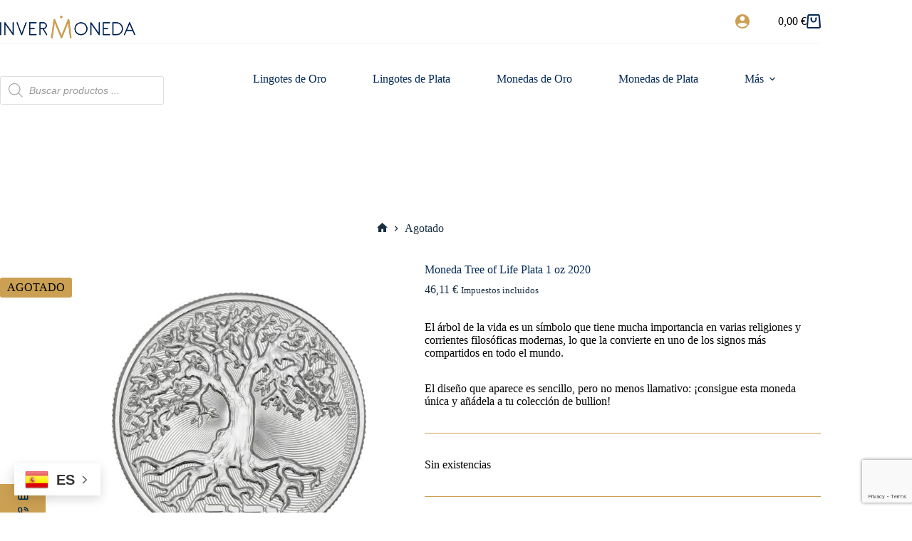

--- FILE ---
content_type: text/html; charset=UTF-8
request_url: https://invermoneda.com/producto/moneda-tree-of-life-plata-1oz-2020/
body_size: 196311
content:
<!doctype html>
<html lang="es">
<head>
	
	<meta charset="UTF-8">
	<meta name="viewport" content="width=device-width, initial-scale=1, maximum-scale=5, viewport-fit=cover">
	<link rel="profile" href="https://gmpg.org/xfn/11">

	<meta name='robots' content='index, follow, max-image-preview:large, max-snippet:-1, max-video-preview:-1' />

<!-- Google Tag Manager for WordPress by gtm4wp.com -->
<script data-cfasync="false" data-pagespeed-no-defer>
	var gtm4wp_datalayer_name = "dataLayer";
	var dataLayer = dataLayer || [];
</script>
<!-- End Google Tag Manager for WordPress by gtm4wp.com -->
	<!-- This site is optimized with the Yoast SEO plugin v26.6 - https://yoast.com/wordpress/plugins/seo/ -->
	<title>Moneda Tree of Life Plata 1 oz 2020 | Invermoneda</title>
	<meta name="description" content="Moneda de plata de Tree of Life, un símbolo muy importante para muchas religiones modernas: ¡consíguela al mejor precio posible y presume de su diseño!" />
	<link rel="canonical" href="https://invermoneda.com/producto/moneda-tree-of-life-plata-1oz-2020/" />
	<meta property="og:locale" content="es_ES" />
	<meta property="og:type" content="article" />
	<meta property="og:title" content="Moneda Tree of Life Plata 1 oz 2020 | Invermoneda" />
	<meta property="og:description" content="Moneda de plata de Tree of Life, un símbolo muy importante para muchas religiones modernas: ¡consíguela al mejor precio posible y presume de su diseño!" />
	<meta property="og:url" content="https://invermoneda.com/producto/moneda-tree-of-life-plata-1oz-2020/" />
	<meta property="og:site_name" content="Invermoneda" />
	<meta property="article:publisher" content="https://www.facebook.com/invermoneda" />
	<meta property="article:modified_time" content="2025-10-10T06:55:07+00:00" />
	<meta property="og:image" content="https://invermoneda.com/wp-content/uploads/2022/08/233-Moneda-Plata-Tree-of-Life-Plata-1oz-2020-cara-INVERMONEDA.jpg" />
	<meta property="og:image:width" content="1200" />
	<meta property="og:image:height" content="1313" />
	<meta property="og:image:type" content="image/jpeg" />
	<meta name="twitter:card" content="summary_large_image" />
	<meta name="twitter:site" content="@Invermoneda_" />
	<meta name="twitter:label1" content="Tiempo de lectura" />
	<meta name="twitter:data1" content="2 minutos" />
	<script type="application/ld+json" class="yoast-schema-graph">{"@context":"https://schema.org","@graph":[{"@type":"WebPage","@id":"https://invermoneda.com/producto/moneda-tree-of-life-plata-1oz-2020/","url":"https://invermoneda.com/producto/moneda-tree-of-life-plata-1oz-2020/","name":"Moneda Tree of Life Plata 1 oz 2020 | Invermoneda","isPartOf":{"@id":"https://invermoneda.com/#website"},"primaryImageOfPage":{"@id":"https://invermoneda.com/producto/moneda-tree-of-life-plata-1oz-2020/#primaryimage"},"image":{"@id":"https://invermoneda.com/producto/moneda-tree-of-life-plata-1oz-2020/#primaryimage"},"thumbnailUrl":"https://invermoneda.com/wp-content/uploads/2022/08/233-Moneda-Plata-Tree-of-Life-Plata-1oz-2020-cara-INVERMONEDA.jpg","datePublished":"2022-08-24T11:00:29+00:00","dateModified":"2025-10-10T06:55:07+00:00","description":"Moneda de plata de Tree of Life, un símbolo muy importante para muchas religiones modernas: ¡consíguela al mejor precio posible y presume de su diseño!","breadcrumb":{"@id":"https://invermoneda.com/producto/moneda-tree-of-life-plata-1oz-2020/#breadcrumb"},"inLanguage":"es","potentialAction":[{"@type":"ReadAction","target":["https://invermoneda.com/producto/moneda-tree-of-life-plata-1oz-2020/"]}]},{"@type":"ImageObject","inLanguage":"es","@id":"https://invermoneda.com/producto/moneda-tree-of-life-plata-1oz-2020/#primaryimage","url":"https://invermoneda.com/wp-content/uploads/2022/08/233-Moneda-Plata-Tree-of-Life-Plata-1oz-2020-cara-INVERMONEDA.jpg","contentUrl":"https://invermoneda.com/wp-content/uploads/2022/08/233-Moneda-Plata-Tree-of-Life-Plata-1oz-2020-cara-INVERMONEDA.jpg","width":1200,"height":1313,"caption":"Moneda Plata Tree of Life Plata 1oz 2020 cara - INVERMONEDA"},{"@type":"BreadcrumbList","@id":"https://invermoneda.com/producto/moneda-tree-of-life-plata-1oz-2020/#breadcrumb","itemListElement":[{"@type":"ListItem","position":1,"name":"Shop","item":"https://invermoneda.com/shop/"},{"@type":"ListItem","position":2,"name":"Moneda Tree of Life Plata 1 oz 2020"}]},{"@type":"WebSite","@id":"https://invermoneda.com/#website","url":"https://invermoneda.com/","name":"Invermoneda","description":"Tu tienda de referencia de monedas y lingotes de oro, plata, platino y paladio.","publisher":{"@id":"https://invermoneda.com/#organization"},"alternateName":"Colecciones e Inversión","potentialAction":[{"@type":"SearchAction","target":{"@type":"EntryPoint","urlTemplate":"https://invermoneda.com/?s={search_term_string}"},"query-input":{"@type":"PropertyValueSpecification","valueRequired":true,"valueName":"search_term_string"}}],"inLanguage":"es"},{"@type":"Organization","@id":"https://invermoneda.com/#organization","name":"INVERMONEDA","alternateName":"COLECCIONES E INVERSIÓN","url":"https://invermoneda.com/","logo":{"@type":"ImageObject","inLanguage":"es","@id":"https://invermoneda.com/#/schema/logo/image/","url":"https://invermoneda.com/wp-content/uploads/2023/04/IM_Simbolo-2.png","contentUrl":"https://invermoneda.com/wp-content/uploads/2023/04/IM_Simbolo-2.png","width":352,"height":342,"caption":"INVERMONEDA"},"image":{"@id":"https://invermoneda.com/#/schema/logo/image/"},"sameAs":["https://www.facebook.com/invermoneda","https://x.com/Invermoneda_"]}]}</script>
	<!-- / Yoast SEO plugin. -->


<link rel='dns-prefetch' href='//www.googletagmanager.com' />
<link rel='dns-prefetch' href='//capi-automation.s3.us-east-2.amazonaws.com' />
<link rel="alternate" type="application/rss+xml" title="Invermoneda &raquo; Feed" href="https://invermoneda.com/feed/" />
<link rel="alternate" type="application/rss+xml" title="Invermoneda &raquo; Feed de los comentarios" href="https://invermoneda.com/comments/feed/" />
<link rel="alternate" type="application/rss+xml" title="Invermoneda &raquo; Comentario Moneda Tree of Life Plata 1 oz 2020 del feed" href="https://invermoneda.com/producto/moneda-tree-of-life-plata-1oz-2020/feed/" />
<link rel="alternate" title="oEmbed (JSON)" type="application/json+oembed" href="https://invermoneda.com/wp-json/oembed/1.0/embed?url=https%3A%2F%2Finvermoneda.com%2Fproducto%2Fmoneda-tree-of-life-plata-1oz-2020%2F" />
<link rel="alternate" title="oEmbed (XML)" type="text/xml+oembed" href="https://invermoneda.com/wp-json/oembed/1.0/embed?url=https%3A%2F%2Finvermoneda.com%2Fproducto%2Fmoneda-tree-of-life-plata-1oz-2020%2F&#038;format=xml" />
<style id='wp-img-auto-sizes-contain-inline-css'>
img:is([sizes=auto i],[sizes^="auto," i]){contain-intrinsic-size:3000px 1500px}
/*# sourceURL=wp-img-auto-sizes-contain-inline-css */
</style>
<link rel='stylesheet' id='blocksy-dynamic-global-css' href='https://invermoneda.com/wp-content/uploads/blocksy/css/global.css?ver=63533' media='all' />
<link rel='stylesheet' id='wp-block-library-css' href='https://invermoneda.com/wp-includes/css/dist/block-library/style.min.css?ver=6.9' media='all' />
<style id='global-styles-inline-css'>
:root{--wp--preset--aspect-ratio--square: 1;--wp--preset--aspect-ratio--4-3: 4/3;--wp--preset--aspect-ratio--3-4: 3/4;--wp--preset--aspect-ratio--3-2: 3/2;--wp--preset--aspect-ratio--2-3: 2/3;--wp--preset--aspect-ratio--16-9: 16/9;--wp--preset--aspect-ratio--9-16: 9/16;--wp--preset--color--black: #000000;--wp--preset--color--cyan-bluish-gray: #abb8c3;--wp--preset--color--white: #ffffff;--wp--preset--color--pale-pink: #f78da7;--wp--preset--color--vivid-red: #cf2e2e;--wp--preset--color--luminous-vivid-orange: #ff6900;--wp--preset--color--luminous-vivid-amber: #fcb900;--wp--preset--color--light-green-cyan: #7bdcb5;--wp--preset--color--vivid-green-cyan: #00d084;--wp--preset--color--pale-cyan-blue: #8ed1fc;--wp--preset--color--vivid-cyan-blue: #0693e3;--wp--preset--color--vivid-purple: #9b51e0;--wp--preset--color--palette-color-1: var(--theme-palette-color-1, #002855);--wp--preset--color--palette-color-2: var(--theme-palette-color-2, #cba052);--wp--preset--color--palette-color-3: var(--theme-palette-color-3, #192f41);--wp--preset--color--palette-color-4: var(--theme-palette-color-4, #000000);--wp--preset--color--palette-color-5: var(--theme-palette-color-5, #cba052);--wp--preset--color--palette-color-6: var(--theme-palette-color-6, rgba(185, 185, 196, 0));--wp--preset--color--palette-color-7: var(--theme-palette-color-7, #ffffff);--wp--preset--color--palette-color-8: var(--theme-palette-color-8, #ffffff);--wp--preset--gradient--vivid-cyan-blue-to-vivid-purple: linear-gradient(135deg,rgb(6,147,227) 0%,rgb(155,81,224) 100%);--wp--preset--gradient--light-green-cyan-to-vivid-green-cyan: linear-gradient(135deg,rgb(122,220,180) 0%,rgb(0,208,130) 100%);--wp--preset--gradient--luminous-vivid-amber-to-luminous-vivid-orange: linear-gradient(135deg,rgb(252,185,0) 0%,rgb(255,105,0) 100%);--wp--preset--gradient--luminous-vivid-orange-to-vivid-red: linear-gradient(135deg,rgb(255,105,0) 0%,rgb(207,46,46) 100%);--wp--preset--gradient--very-light-gray-to-cyan-bluish-gray: linear-gradient(135deg,rgb(238,238,238) 0%,rgb(169,184,195) 100%);--wp--preset--gradient--cool-to-warm-spectrum: linear-gradient(135deg,rgb(74,234,220) 0%,rgb(151,120,209) 20%,rgb(207,42,186) 40%,rgb(238,44,130) 60%,rgb(251,105,98) 80%,rgb(254,248,76) 100%);--wp--preset--gradient--blush-light-purple: linear-gradient(135deg,rgb(255,206,236) 0%,rgb(152,150,240) 100%);--wp--preset--gradient--blush-bordeaux: linear-gradient(135deg,rgb(254,205,165) 0%,rgb(254,45,45) 50%,rgb(107,0,62) 100%);--wp--preset--gradient--luminous-dusk: linear-gradient(135deg,rgb(255,203,112) 0%,rgb(199,81,192) 50%,rgb(65,88,208) 100%);--wp--preset--gradient--pale-ocean: linear-gradient(135deg,rgb(255,245,203) 0%,rgb(182,227,212) 50%,rgb(51,167,181) 100%);--wp--preset--gradient--electric-grass: linear-gradient(135deg,rgb(202,248,128) 0%,rgb(113,206,126) 100%);--wp--preset--gradient--midnight: linear-gradient(135deg,rgb(2,3,129) 0%,rgb(40,116,252) 100%);--wp--preset--gradient--juicy-peach: linear-gradient(to right, #ffecd2 0%, #fcb69f 100%);--wp--preset--gradient--young-passion: linear-gradient(to right, #ff8177 0%, #ff867a 0%, #ff8c7f 21%, #f99185 52%, #cf556c 78%, #b12a5b 100%);--wp--preset--gradient--true-sunset: linear-gradient(to right, #fa709a 0%, #fee140 100%);--wp--preset--gradient--morpheus-den: linear-gradient(to top, #30cfd0 0%, #330867 100%);--wp--preset--gradient--plum-plate: linear-gradient(135deg, #667eea 0%, #764ba2 100%);--wp--preset--gradient--aqua-splash: linear-gradient(15deg, #13547a 0%, #80d0c7 100%);--wp--preset--gradient--love-kiss: linear-gradient(to top, #ff0844 0%, #ffb199 100%);--wp--preset--gradient--new-retrowave: linear-gradient(to top, #3b41c5 0%, #a981bb 49%, #ffc8a9 100%);--wp--preset--gradient--plum-bath: linear-gradient(to top, #cc208e 0%, #6713d2 100%);--wp--preset--gradient--high-flight: linear-gradient(to right, #0acffe 0%, #495aff 100%);--wp--preset--gradient--teen-party: linear-gradient(-225deg, #FF057C 0%, #8D0B93 50%, #321575 100%);--wp--preset--gradient--fabled-sunset: linear-gradient(-225deg, #231557 0%, #44107A 29%, #FF1361 67%, #FFF800 100%);--wp--preset--gradient--arielle-smile: radial-gradient(circle 248px at center, #16d9e3 0%, #30c7ec 47%, #46aef7 100%);--wp--preset--gradient--itmeo-branding: linear-gradient(180deg, #2af598 0%, #009efd 100%);--wp--preset--gradient--deep-blue: linear-gradient(to right, #6a11cb 0%, #2575fc 100%);--wp--preset--gradient--strong-bliss: linear-gradient(to right, #f78ca0 0%, #f9748f 19%, #fd868c 60%, #fe9a8b 100%);--wp--preset--gradient--sweet-period: linear-gradient(to top, #3f51b1 0%, #5a55ae 13%, #7b5fac 25%, #8f6aae 38%, #a86aa4 50%, #cc6b8e 62%, #f18271 75%, #f3a469 87%, #f7c978 100%);--wp--preset--gradient--purple-division: linear-gradient(to top, #7028e4 0%, #e5b2ca 100%);--wp--preset--gradient--cold-evening: linear-gradient(to top, #0c3483 0%, #a2b6df 100%, #6b8cce 100%, #a2b6df 100%);--wp--preset--gradient--mountain-rock: linear-gradient(to right, #868f96 0%, #596164 100%);--wp--preset--gradient--desert-hump: linear-gradient(to top, #c79081 0%, #dfa579 100%);--wp--preset--gradient--ethernal-constance: linear-gradient(to top, #09203f 0%, #537895 100%);--wp--preset--gradient--happy-memories: linear-gradient(-60deg, #ff5858 0%, #f09819 100%);--wp--preset--gradient--grown-early: linear-gradient(to top, #0ba360 0%, #3cba92 100%);--wp--preset--gradient--morning-salad: linear-gradient(-225deg, #B7F8DB 0%, #50A7C2 100%);--wp--preset--gradient--night-call: linear-gradient(-225deg, #AC32E4 0%, #7918F2 48%, #4801FF 100%);--wp--preset--gradient--mind-crawl: linear-gradient(-225deg, #473B7B 0%, #3584A7 51%, #30D2BE 100%);--wp--preset--gradient--angel-care: linear-gradient(-225deg, #FFE29F 0%, #FFA99F 48%, #FF719A 100%);--wp--preset--gradient--juicy-cake: linear-gradient(to top, #e14fad 0%, #f9d423 100%);--wp--preset--gradient--rich-metal: linear-gradient(to right, #d7d2cc 0%, #304352 100%);--wp--preset--gradient--mole-hall: linear-gradient(-20deg, #616161 0%, #9bc5c3 100%);--wp--preset--gradient--cloudy-knoxville: linear-gradient(120deg, #fdfbfb 0%, #ebedee 100%);--wp--preset--gradient--soft-grass: linear-gradient(to top, #c1dfc4 0%, #deecdd 100%);--wp--preset--gradient--saint-petersburg: linear-gradient(135deg, #f5f7fa 0%, #c3cfe2 100%);--wp--preset--gradient--everlasting-sky: linear-gradient(135deg, #fdfcfb 0%, #e2d1c3 100%);--wp--preset--gradient--kind-steel: linear-gradient(-20deg, #e9defa 0%, #fbfcdb 100%);--wp--preset--gradient--over-sun: linear-gradient(60deg, #abecd6 0%, #fbed96 100%);--wp--preset--gradient--premium-white: linear-gradient(to top, #d5d4d0 0%, #d5d4d0 1%, #eeeeec 31%, #efeeec 75%, #e9e9e7 100%);--wp--preset--gradient--clean-mirror: linear-gradient(45deg, #93a5cf 0%, #e4efe9 100%);--wp--preset--gradient--wild-apple: linear-gradient(to top, #d299c2 0%, #fef9d7 100%);--wp--preset--gradient--snow-again: linear-gradient(to top, #e6e9f0 0%, #eef1f5 100%);--wp--preset--gradient--confident-cloud: linear-gradient(to top, #dad4ec 0%, #dad4ec 1%, #f3e7e9 100%);--wp--preset--gradient--glass-water: linear-gradient(to top, #dfe9f3 0%, white 100%);--wp--preset--gradient--perfect-white: linear-gradient(-225deg, #E3FDF5 0%, #FFE6FA 100%);--wp--preset--font-size--small: 13px;--wp--preset--font-size--medium: 20px;--wp--preset--font-size--large: clamp(22px, 1.375rem + ((1vw - 3.2px) * 0.625), 30px);--wp--preset--font-size--x-large: clamp(30px, 1.875rem + ((1vw - 3.2px) * 1.563), 50px);--wp--preset--font-size--xx-large: clamp(45px, 2.813rem + ((1vw - 3.2px) * 2.734), 80px);--wp--preset--spacing--20: 0.44rem;--wp--preset--spacing--30: 0.67rem;--wp--preset--spacing--40: 1rem;--wp--preset--spacing--50: 1.5rem;--wp--preset--spacing--60: 2.25rem;--wp--preset--spacing--70: 3.38rem;--wp--preset--spacing--80: 5.06rem;--wp--preset--shadow--natural: 6px 6px 9px rgba(0, 0, 0, 0.2);--wp--preset--shadow--deep: 12px 12px 50px rgba(0, 0, 0, 0.4);--wp--preset--shadow--sharp: 6px 6px 0px rgba(0, 0, 0, 0.2);--wp--preset--shadow--outlined: 6px 6px 0px -3px rgb(255, 255, 255), 6px 6px rgb(0, 0, 0);--wp--preset--shadow--crisp: 6px 6px 0px rgb(0, 0, 0);}:root { --wp--style--global--content-size: var(--theme-block-max-width);--wp--style--global--wide-size: var(--theme-block-wide-max-width); }:where(body) { margin: 0; }.wp-site-blocks > .alignleft { float: left; margin-right: 2em; }.wp-site-blocks > .alignright { float: right; margin-left: 2em; }.wp-site-blocks > .aligncenter { justify-content: center; margin-left: auto; margin-right: auto; }:where(.wp-site-blocks) > * { margin-block-start: var(--theme-content-spacing); margin-block-end: 0; }:where(.wp-site-blocks) > :first-child { margin-block-start: 0; }:where(.wp-site-blocks) > :last-child { margin-block-end: 0; }:root { --wp--style--block-gap: var(--theme-content-spacing); }:root :where(.is-layout-flow) > :first-child{margin-block-start: 0;}:root :where(.is-layout-flow) > :last-child{margin-block-end: 0;}:root :where(.is-layout-flow) > *{margin-block-start: var(--theme-content-spacing);margin-block-end: 0;}:root :where(.is-layout-constrained) > :first-child{margin-block-start: 0;}:root :where(.is-layout-constrained) > :last-child{margin-block-end: 0;}:root :where(.is-layout-constrained) > *{margin-block-start: var(--theme-content-spacing);margin-block-end: 0;}:root :where(.is-layout-flex){gap: var(--theme-content-spacing);}:root :where(.is-layout-grid){gap: var(--theme-content-spacing);}.is-layout-flow > .alignleft{float: left;margin-inline-start: 0;margin-inline-end: 2em;}.is-layout-flow > .alignright{float: right;margin-inline-start: 2em;margin-inline-end: 0;}.is-layout-flow > .aligncenter{margin-left: auto !important;margin-right: auto !important;}.is-layout-constrained > .alignleft{float: left;margin-inline-start: 0;margin-inline-end: 2em;}.is-layout-constrained > .alignright{float: right;margin-inline-start: 2em;margin-inline-end: 0;}.is-layout-constrained > .aligncenter{margin-left: auto !important;margin-right: auto !important;}.is-layout-constrained > :where(:not(.alignleft):not(.alignright):not(.alignfull)){max-width: var(--wp--style--global--content-size);margin-left: auto !important;margin-right: auto !important;}.is-layout-constrained > .alignwide{max-width: var(--wp--style--global--wide-size);}body .is-layout-flex{display: flex;}.is-layout-flex{flex-wrap: wrap;align-items: center;}.is-layout-flex > :is(*, div){margin: 0;}body .is-layout-grid{display: grid;}.is-layout-grid > :is(*, div){margin: 0;}body{padding-top: 0px;padding-right: 0px;padding-bottom: 0px;padding-left: 0px;}:root :where(.wp-element-button, .wp-block-button__link){font-style: inherit;font-weight: inherit;letter-spacing: inherit;text-transform: inherit;}.has-black-color{color: var(--wp--preset--color--black) !important;}.has-cyan-bluish-gray-color{color: var(--wp--preset--color--cyan-bluish-gray) !important;}.has-white-color{color: var(--wp--preset--color--white) !important;}.has-pale-pink-color{color: var(--wp--preset--color--pale-pink) !important;}.has-vivid-red-color{color: var(--wp--preset--color--vivid-red) !important;}.has-luminous-vivid-orange-color{color: var(--wp--preset--color--luminous-vivid-orange) !important;}.has-luminous-vivid-amber-color{color: var(--wp--preset--color--luminous-vivid-amber) !important;}.has-light-green-cyan-color{color: var(--wp--preset--color--light-green-cyan) !important;}.has-vivid-green-cyan-color{color: var(--wp--preset--color--vivid-green-cyan) !important;}.has-pale-cyan-blue-color{color: var(--wp--preset--color--pale-cyan-blue) !important;}.has-vivid-cyan-blue-color{color: var(--wp--preset--color--vivid-cyan-blue) !important;}.has-vivid-purple-color{color: var(--wp--preset--color--vivid-purple) !important;}.has-palette-color-1-color{color: var(--wp--preset--color--palette-color-1) !important;}.has-palette-color-2-color{color: var(--wp--preset--color--palette-color-2) !important;}.has-palette-color-3-color{color: var(--wp--preset--color--palette-color-3) !important;}.has-palette-color-4-color{color: var(--wp--preset--color--palette-color-4) !important;}.has-palette-color-5-color{color: var(--wp--preset--color--palette-color-5) !important;}.has-palette-color-6-color{color: var(--wp--preset--color--palette-color-6) !important;}.has-palette-color-7-color{color: var(--wp--preset--color--palette-color-7) !important;}.has-palette-color-8-color{color: var(--wp--preset--color--palette-color-8) !important;}.has-black-background-color{background-color: var(--wp--preset--color--black) !important;}.has-cyan-bluish-gray-background-color{background-color: var(--wp--preset--color--cyan-bluish-gray) !important;}.has-white-background-color{background-color: var(--wp--preset--color--white) !important;}.has-pale-pink-background-color{background-color: var(--wp--preset--color--pale-pink) !important;}.has-vivid-red-background-color{background-color: var(--wp--preset--color--vivid-red) !important;}.has-luminous-vivid-orange-background-color{background-color: var(--wp--preset--color--luminous-vivid-orange) !important;}.has-luminous-vivid-amber-background-color{background-color: var(--wp--preset--color--luminous-vivid-amber) !important;}.has-light-green-cyan-background-color{background-color: var(--wp--preset--color--light-green-cyan) !important;}.has-vivid-green-cyan-background-color{background-color: var(--wp--preset--color--vivid-green-cyan) !important;}.has-pale-cyan-blue-background-color{background-color: var(--wp--preset--color--pale-cyan-blue) !important;}.has-vivid-cyan-blue-background-color{background-color: var(--wp--preset--color--vivid-cyan-blue) !important;}.has-vivid-purple-background-color{background-color: var(--wp--preset--color--vivid-purple) !important;}.has-palette-color-1-background-color{background-color: var(--wp--preset--color--palette-color-1) !important;}.has-palette-color-2-background-color{background-color: var(--wp--preset--color--palette-color-2) !important;}.has-palette-color-3-background-color{background-color: var(--wp--preset--color--palette-color-3) !important;}.has-palette-color-4-background-color{background-color: var(--wp--preset--color--palette-color-4) !important;}.has-palette-color-5-background-color{background-color: var(--wp--preset--color--palette-color-5) !important;}.has-palette-color-6-background-color{background-color: var(--wp--preset--color--palette-color-6) !important;}.has-palette-color-7-background-color{background-color: var(--wp--preset--color--palette-color-7) !important;}.has-palette-color-8-background-color{background-color: var(--wp--preset--color--palette-color-8) !important;}.has-black-border-color{border-color: var(--wp--preset--color--black) !important;}.has-cyan-bluish-gray-border-color{border-color: var(--wp--preset--color--cyan-bluish-gray) !important;}.has-white-border-color{border-color: var(--wp--preset--color--white) !important;}.has-pale-pink-border-color{border-color: var(--wp--preset--color--pale-pink) !important;}.has-vivid-red-border-color{border-color: var(--wp--preset--color--vivid-red) !important;}.has-luminous-vivid-orange-border-color{border-color: var(--wp--preset--color--luminous-vivid-orange) !important;}.has-luminous-vivid-amber-border-color{border-color: var(--wp--preset--color--luminous-vivid-amber) !important;}.has-light-green-cyan-border-color{border-color: var(--wp--preset--color--light-green-cyan) !important;}.has-vivid-green-cyan-border-color{border-color: var(--wp--preset--color--vivid-green-cyan) !important;}.has-pale-cyan-blue-border-color{border-color: var(--wp--preset--color--pale-cyan-blue) !important;}.has-vivid-cyan-blue-border-color{border-color: var(--wp--preset--color--vivid-cyan-blue) !important;}.has-vivid-purple-border-color{border-color: var(--wp--preset--color--vivid-purple) !important;}.has-palette-color-1-border-color{border-color: var(--wp--preset--color--palette-color-1) !important;}.has-palette-color-2-border-color{border-color: var(--wp--preset--color--palette-color-2) !important;}.has-palette-color-3-border-color{border-color: var(--wp--preset--color--palette-color-3) !important;}.has-palette-color-4-border-color{border-color: var(--wp--preset--color--palette-color-4) !important;}.has-palette-color-5-border-color{border-color: var(--wp--preset--color--palette-color-5) !important;}.has-palette-color-6-border-color{border-color: var(--wp--preset--color--palette-color-6) !important;}.has-palette-color-7-border-color{border-color: var(--wp--preset--color--palette-color-7) !important;}.has-palette-color-8-border-color{border-color: var(--wp--preset--color--palette-color-8) !important;}.has-vivid-cyan-blue-to-vivid-purple-gradient-background{background: var(--wp--preset--gradient--vivid-cyan-blue-to-vivid-purple) !important;}.has-light-green-cyan-to-vivid-green-cyan-gradient-background{background: var(--wp--preset--gradient--light-green-cyan-to-vivid-green-cyan) !important;}.has-luminous-vivid-amber-to-luminous-vivid-orange-gradient-background{background: var(--wp--preset--gradient--luminous-vivid-amber-to-luminous-vivid-orange) !important;}.has-luminous-vivid-orange-to-vivid-red-gradient-background{background: var(--wp--preset--gradient--luminous-vivid-orange-to-vivid-red) !important;}.has-very-light-gray-to-cyan-bluish-gray-gradient-background{background: var(--wp--preset--gradient--very-light-gray-to-cyan-bluish-gray) !important;}.has-cool-to-warm-spectrum-gradient-background{background: var(--wp--preset--gradient--cool-to-warm-spectrum) !important;}.has-blush-light-purple-gradient-background{background: var(--wp--preset--gradient--blush-light-purple) !important;}.has-blush-bordeaux-gradient-background{background: var(--wp--preset--gradient--blush-bordeaux) !important;}.has-luminous-dusk-gradient-background{background: var(--wp--preset--gradient--luminous-dusk) !important;}.has-pale-ocean-gradient-background{background: var(--wp--preset--gradient--pale-ocean) !important;}.has-electric-grass-gradient-background{background: var(--wp--preset--gradient--electric-grass) !important;}.has-midnight-gradient-background{background: var(--wp--preset--gradient--midnight) !important;}.has-juicy-peach-gradient-background{background: var(--wp--preset--gradient--juicy-peach) !important;}.has-young-passion-gradient-background{background: var(--wp--preset--gradient--young-passion) !important;}.has-true-sunset-gradient-background{background: var(--wp--preset--gradient--true-sunset) !important;}.has-morpheus-den-gradient-background{background: var(--wp--preset--gradient--morpheus-den) !important;}.has-plum-plate-gradient-background{background: var(--wp--preset--gradient--plum-plate) !important;}.has-aqua-splash-gradient-background{background: var(--wp--preset--gradient--aqua-splash) !important;}.has-love-kiss-gradient-background{background: var(--wp--preset--gradient--love-kiss) !important;}.has-new-retrowave-gradient-background{background: var(--wp--preset--gradient--new-retrowave) !important;}.has-plum-bath-gradient-background{background: var(--wp--preset--gradient--plum-bath) !important;}.has-high-flight-gradient-background{background: var(--wp--preset--gradient--high-flight) !important;}.has-teen-party-gradient-background{background: var(--wp--preset--gradient--teen-party) !important;}.has-fabled-sunset-gradient-background{background: var(--wp--preset--gradient--fabled-sunset) !important;}.has-arielle-smile-gradient-background{background: var(--wp--preset--gradient--arielle-smile) !important;}.has-itmeo-branding-gradient-background{background: var(--wp--preset--gradient--itmeo-branding) !important;}.has-deep-blue-gradient-background{background: var(--wp--preset--gradient--deep-blue) !important;}.has-strong-bliss-gradient-background{background: var(--wp--preset--gradient--strong-bliss) !important;}.has-sweet-period-gradient-background{background: var(--wp--preset--gradient--sweet-period) !important;}.has-purple-division-gradient-background{background: var(--wp--preset--gradient--purple-division) !important;}.has-cold-evening-gradient-background{background: var(--wp--preset--gradient--cold-evening) !important;}.has-mountain-rock-gradient-background{background: var(--wp--preset--gradient--mountain-rock) !important;}.has-desert-hump-gradient-background{background: var(--wp--preset--gradient--desert-hump) !important;}.has-ethernal-constance-gradient-background{background: var(--wp--preset--gradient--ethernal-constance) !important;}.has-happy-memories-gradient-background{background: var(--wp--preset--gradient--happy-memories) !important;}.has-grown-early-gradient-background{background: var(--wp--preset--gradient--grown-early) !important;}.has-morning-salad-gradient-background{background: var(--wp--preset--gradient--morning-salad) !important;}.has-night-call-gradient-background{background: var(--wp--preset--gradient--night-call) !important;}.has-mind-crawl-gradient-background{background: var(--wp--preset--gradient--mind-crawl) !important;}.has-angel-care-gradient-background{background: var(--wp--preset--gradient--angel-care) !important;}.has-juicy-cake-gradient-background{background: var(--wp--preset--gradient--juicy-cake) !important;}.has-rich-metal-gradient-background{background: var(--wp--preset--gradient--rich-metal) !important;}.has-mole-hall-gradient-background{background: var(--wp--preset--gradient--mole-hall) !important;}.has-cloudy-knoxville-gradient-background{background: var(--wp--preset--gradient--cloudy-knoxville) !important;}.has-soft-grass-gradient-background{background: var(--wp--preset--gradient--soft-grass) !important;}.has-saint-petersburg-gradient-background{background: var(--wp--preset--gradient--saint-petersburg) !important;}.has-everlasting-sky-gradient-background{background: var(--wp--preset--gradient--everlasting-sky) !important;}.has-kind-steel-gradient-background{background: var(--wp--preset--gradient--kind-steel) !important;}.has-over-sun-gradient-background{background: var(--wp--preset--gradient--over-sun) !important;}.has-premium-white-gradient-background{background: var(--wp--preset--gradient--premium-white) !important;}.has-clean-mirror-gradient-background{background: var(--wp--preset--gradient--clean-mirror) !important;}.has-wild-apple-gradient-background{background: var(--wp--preset--gradient--wild-apple) !important;}.has-snow-again-gradient-background{background: var(--wp--preset--gradient--snow-again) !important;}.has-confident-cloud-gradient-background{background: var(--wp--preset--gradient--confident-cloud) !important;}.has-glass-water-gradient-background{background: var(--wp--preset--gradient--glass-water) !important;}.has-perfect-white-gradient-background{background: var(--wp--preset--gradient--perfect-white) !important;}.has-small-font-size{font-size: var(--wp--preset--font-size--small) !important;}.has-medium-font-size{font-size: var(--wp--preset--font-size--medium) !important;}.has-large-font-size{font-size: var(--wp--preset--font-size--large) !important;}.has-x-large-font-size{font-size: var(--wp--preset--font-size--x-large) !important;}.has-xx-large-font-size{font-size: var(--wp--preset--font-size--xx-large) !important;}
:root :where(.wp-block-pullquote){font-size: clamp(0.984em, 0.984rem + ((1vw - 0.2em) * 0.645), 1.5em);line-height: 1.6;}
/*# sourceURL=global-styles-inline-css */
</style>
<link rel='stylesheet' id='contact-form-7-css' href='https://invermoneda.com/wp-content/plugins/contact-form-7/includes/css/styles.css?ver=6.1.4' media='all' />
<style id='woocommerce-inline-inline-css'>
.woocommerce form .form-row .required { visibility: visible; }
/*# sourceURL=woocommerce-inline-inline-css */
</style>
<link rel='stylesheet' id='dgwt-wcas-style-css' href='https://invermoneda.com/wp-content/plugins/ajax-search-for-woocommerce/assets/css/style.min.css?ver=1.32.2' media='all' />
<link rel='stylesheet' id='parent-style-css' href='https://invermoneda.com/wp-content/themes/blocksy/style.css?ver=6.9' media='all' />
<link rel='stylesheet' id='ct-main-styles-css' href='https://invermoneda.com/wp-content/themes/blocksy/static/bundle/main.min.css?ver=2.1.23' media='all' />
<link rel='stylesheet' id='ct-woocommerce-styles-css' href='https://invermoneda.com/wp-content/themes/blocksy/static/bundle/woocommerce.min.css?ver=2.1.23' media='all' />
<link rel='stylesheet' id='ct-page-title-styles-css' href='https://invermoneda.com/wp-content/themes/blocksy/static/bundle/page-title.min.css?ver=2.1.23' media='all' />
<link rel='stylesheet' id='ct-comments-styles-css' href='https://invermoneda.com/wp-content/themes/blocksy/static/bundle/comments.min.css?ver=2.1.23' media='all' />
<link rel='stylesheet' id='ct-cf-7-styles-css' href='https://invermoneda.com/wp-content/themes/blocksy/static/bundle/cf-7.min.css?ver=2.1.23' media='all' />
<link rel='stylesheet' id='ct-stackable-styles-css' href='https://invermoneda.com/wp-content/themes/blocksy/static/bundle/stackable.min.css?ver=2.1.23' media='all' />
<link rel='stylesheet' id='ct-wpforms-styles-css' href='https://invermoneda.com/wp-content/themes/blocksy/static/bundle/wpforms.min.css?ver=2.1.23' media='all' />
<link rel='stylesheet' id='ct-flexy-styles-css' href='https://invermoneda.com/wp-content/themes/blocksy/static/bundle/flexy.min.css?ver=2.1.23' media='all' />
<link rel='stylesheet' id='pwb-styles-frontend-css' href='https://invermoneda.com/wp-content/plugins/perfect-woocommerce-brands/build/frontend/css/style.css?ver=3.6.8' media='all' />
<link rel='stylesheet' id='wcgwp-css-css' href='https://invermoneda.com/wp-content/plugins/woocommerce-gift-wrapper/assets/v6/css/wcgwp.min.css?ver=6.32' media='all' />
<link rel='stylesheet' id='blocksy-ext-mega-menu-styles-css' href='https://invermoneda.com/wp-content/plugins/blocksy-companion-pro/framework/premium/extensions/mega-menu/static/bundle/main.min.css?ver=2.1.23' media='all' />
<link rel='stylesheet' id='blocksy-ext-woocommerce-extra-styles-css' href='https://invermoneda.com/wp-content/plugins/blocksy-companion-pro/framework/premium/extensions/woocommerce-extra/static/bundle/main.min.css?ver=2.1.23' media='all' />
<link rel='stylesheet' id='blocksy-ext-woocommerce-extra-custom-badges-styles-css' href='https://invermoneda.com/wp-content/plugins/blocksy-companion-pro/framework/premium/extensions/woocommerce-extra/static/bundle/custom-badges.min.css?ver=2.1.23' media='all' />
<link rel='stylesheet' id='blocksy-ext-post-types-extra-styles-css' href='https://invermoneda.com/wp-content/plugins/blocksy-companion-pro/framework/premium/extensions/post-types-extra/static/bundle/main.min.css?ver=2.1.23' media='all' />
<link rel='stylesheet' id='blocksy-ext-shortcuts-styles-css' href='https://invermoneda.com/wp-content/plugins/blocksy-companion-pro/framework/premium/extensions/shortcuts/static/bundle/main.min.css?ver=2.1.23' media='all' />
<link rel='stylesheet' id='blocksy-companion-header-account-styles-css' href='https://invermoneda.com/wp-content/plugins/blocksy-companion-pro/static/bundle/header-account.min.css?ver=2.1.23' media='all' />
<script id="woocommerce-google-analytics-integration-gtag-js-after">
/* Google Analytics for WooCommerce (gtag.js) */
					window.dataLayer = window.dataLayer || [];
					function gtag(){dataLayer.push(arguments);}
					// Set up default consent state.
					for ( const mode of [{"analytics_storage":"denied","ad_storage":"denied","ad_user_data":"denied","ad_personalization":"denied","region":["AT","BE","BG","HR","CY","CZ","DK","EE","FI","FR","DE","GR","HU","IS","IE","IT","LV","LI","LT","LU","MT","NL","NO","PL","PT","RO","SK","SI","ES","SE","GB","CH"]}] || [] ) {
						gtag( "consent", "default", { "wait_for_update": 500, ...mode } );
					}
					gtag("js", new Date());
					gtag("set", "developer_id.dOGY3NW", true);
					gtag("config", "UA-195620463-1", {"track_404":true,"allow_google_signals":true,"logged_in":false,"linker":{"domains":[],"allow_incoming":false},"custom_map":{"dimension1":"logged_in"}});
//# sourceURL=woocommerce-google-analytics-integration-gtag-js-after
</script>
<script src="https://invermoneda.com/wp-includes/js/jquery/jquery.min.js?ver=3.7.1" id="jquery-core-js"></script>
<script src="https://invermoneda.com/wp-includes/js/jquery/jquery-migrate.min.js?ver=3.4.1" id="jquery-migrate-js"></script>
<script src="https://invermoneda.com/wp-content/plugins/woocommerce/assets/js/zoom/jquery.zoom.min.js?ver=1.7.21-wc.10.4.3" id="wc-zoom-js" defer data-wp-strategy="defer"></script>
<script id="wc-single-product-js-extra">
var wc_single_product_params = {"i18n_required_rating_text":"Por favor elige una puntuaci\u00f3n","i18n_rating_options":["1 de 5 estrellas","2 de 5 estrellas","3 de 5 estrellas","4 de 5 estrellas","5 de 5 estrellas"],"i18n_product_gallery_trigger_text":"Ver galer\u00eda de im\u00e1genes a pantalla completa","review_rating_required":"yes","flexslider":{"rtl":false,"animation":"slide","smoothHeight":true,"directionNav":false,"controlNav":"thumbnails","slideshow":false,"animationSpeed":500,"animationLoop":false,"allowOneSlide":false},"zoom_enabled":"1","zoom_options":[],"photoswipe_enabled":"","photoswipe_options":{"shareEl":false,"closeOnScroll":false,"history":false,"hideAnimationDuration":0,"showAnimationDuration":0},"flexslider_enabled":""};
//# sourceURL=wc-single-product-js-extra
</script>
<script src="https://invermoneda.com/wp-content/plugins/woocommerce/assets/js/frontend/single-product.min.js?ver=10.4.3" id="wc-single-product-js" defer data-wp-strategy="defer"></script>
<script src="https://invermoneda.com/wp-content/plugins/woocommerce/assets/js/jquery-blockui/jquery.blockUI.min.js?ver=2.7.0-wc.10.4.3" id="wc-jquery-blockui-js" data-wp-strategy="defer"></script>
<script src="https://invermoneda.com/wp-content/plugins/woocommerce/assets/js/js-cookie/js.cookie.min.js?ver=2.1.4-wc.10.4.3" id="wc-js-cookie-js" data-wp-strategy="defer"></script>
<script id="woocommerce-js-extra">
var woocommerce_params = {"ajax_url":"/wp-admin/admin-ajax.php","wc_ajax_url":"/?wc-ajax=%%endpoint%%","i18n_password_show":"Mostrar contrase\u00f1a","i18n_password_hide":"Ocultar contrase\u00f1a"};
//# sourceURL=woocommerce-js-extra
</script>
<script src="https://invermoneda.com/wp-content/plugins/woocommerce/assets/js/frontend/woocommerce.min.js?ver=10.4.3" id="woocommerce-js" data-wp-strategy="defer"></script>
<script id="wc-cart-fragments-js-extra">
var wc_cart_fragments_params = {"ajax_url":"/wp-admin/admin-ajax.php","wc_ajax_url":"/?wc-ajax=%%endpoint%%","cart_hash_key":"wc_cart_hash_3ed3c4c2601a8fad48a26a4d4568942b","fragment_name":"wc_fragments_3ed3c4c2601a8fad48a26a4d4568942b","request_timeout":"5000"};
//# sourceURL=wc-cart-fragments-js-extra
</script>
<script src="https://invermoneda.com/wp-content/plugins/woocommerce/assets/js/frontend/cart-fragments.min.js?ver=10.4.3" id="wc-cart-fragments-js" defer data-wp-strategy="defer"></script>
<script id="wc-country-select-js-extra">
var wc_country_select_params = {"countries":"{\"DE\":{\"DE-BW\":\"Baden-Wurtemberg\",\"DE-BY\":\"Baviera\",\"DE-BE\":\"Berl\\u00edn\",\"DE-BB\":\"Brandeburgo\",\"DE-HB\":\"Bremen\",\"DE-HH\":\"Hamburgo\",\"DE-HE\":\"Hesse\",\"DE-MV\":\"Mecklemburgo-Pomerania Occidental\",\"DE-NI\":\"Baja Sajonia\",\"DE-NW\":\"Renania del Norte-Westfalia\",\"DE-RP\":\"Renania-Palatinado\",\"DE-SL\":\"Sarre\",\"DE-SN\":\"Sajonia\",\"DE-ST\":\"Sajonia-Anhalt\",\"DE-SH\":\"Schleswig-Holstein\",\"DE-TH\":\"Turingia\"},\"AT\":[],\"BG\":{\"BG-01\":\"Blagoevgrad\",\"BG-02\":\"Burgas\",\"BG-08\":\"Dobrich\",\"BG-07\":\"Gabrovo\",\"BG-26\":\"Haskovo\",\"BG-09\":\"Kardzhali\",\"BG-10\":\"Kyustendil\",\"BG-11\":\"Lovech\",\"BG-12\":\"Montana\",\"BG-13\":\"Pazardzhik\",\"BG-14\":\"Pernik\",\"BG-15\":\"Pleven\",\"BG-16\":\"Plovdiv\",\"BG-17\":\"Razgrad\",\"BG-18\":\"Ruse\",\"BG-27\":\"Shumen\",\"BG-19\":\"Silistra\",\"BG-20\":\"Sliven\",\"BG-21\":\"Smolyan\",\"BG-23\":\"Distrito de Sof\\u00eda\",\"BG-22\":\"Sofia\",\"BG-24\":\"Stara Zagora\",\"BG-25\":\"Targovishte\",\"BG-03\":\"Varna\",\"BG-04\":\"Veliko Tarnovo\",\"BG-05\":\"Vidin\",\"BG-06\":\"Vratsa\",\"BG-28\":\"Yambol\"},\"BE\":[],\"HR\":{\"HR-01\":\"Condado de Zagreb\",\"HR-02\":\"Condado de Krapina-Zagorje\",\"HR-03\":\"Condado de Sisak-Moslavina\",\"HR-04\":\"Condado de Karlovac\",\"HR-05\":\"Condado de Vara\\u017edin\",\"HR-06\":\"Condado de Koprivnica-Kri\\u017eevci\",\"HR-07\":\"Condado de Bjelovar-Bilogora\",\"HR-08\":\"Condado de Primorje-Gorski Kotar\",\"HR-09\":\"Condado de Lika-Senj\",\"HR-10\":\"Condado de Virovitica-Podravina\",\"HR-11\":\"Condado de Po\\u017eega-Eslavonia\",\"HR-12\":\"Condado de Brod-Posavina\",\"HR-13\":\"Condado de Zadar\",\"HR-14\":\"Condado de Osijek-Baranja\",\"HR-15\":\"Condado de \\u0160ibenik-Knin\",\"HR-16\":\"Condado de Vukovar-Srijem\",\"HR-17\":\"Condado de Split-Dalmacia\",\"HR-18\":\"Condado de Istria\",\"HR-19\":\"Condado de Dubrovnik-Neretva\",\"HR-20\":\"Condado de Me\\u0111imurje\",\"HR-21\":\"Ciudad de Zagreb\"},\"DK\":[],\"SK\":[],\"SI\":[],\"ES\":{\"C\":\"La Coru\\u00f1a\",\"VI\":\"\\u00c1lava\",\"AB\":\"Albacete\",\"A\":\"Alicante\",\"AL\":\"Almer\\u00eda\",\"O\":\"Asturias\",\"AV\":\"\\u00c1vila\",\"BA\":\"Badajoz\",\"PM\":\"Baleares\",\"B\":\"Barcelona\",\"BU\":\"Burgos\",\"CC\":\"C\\u00e1ceres\",\"CA\":\"C\\u00e1diz\",\"S\":\"Cantabria\",\"CS\":\"Castell\\u00f3n\",\"CE\":\"Ceuta\",\"CR\":\"Ciudad Real\",\"CO\":\"C\\u00f3rdoba\",\"CU\":\"Cuenca\",\"GI\":\"Gerona\",\"GR\":\"Granada\",\"GU\":\"Guadalajara\",\"SS\":\"Guip\\u00fazcoa\",\"H\":\"Huelva\",\"HU\":\"Huesca\",\"J\":\"Ja\\u00e9n\",\"LO\":\"La Rioja\",\"GC\":\"Las Palmas\",\"LE\":\"Le\\u00f3n\",\"L\":\"L\\u00e9rida\",\"LU\":\"Lugo\",\"M\":\"Madrid\",\"MA\":\"M\\u00e1laga\",\"ML\":\"Melilla\",\"MU\":\"Murcia\",\"NA\":\"Navarra\",\"OR\":\"Orense\",\"P\":\"Palencia\",\"PO\":\"Pontevedra\",\"SA\":\"Salamanca\",\"TF\":\"Santa Cruz de Tenerife\",\"SG\":\"Segovia\",\"SE\":\"Sevilla\",\"SO\":\"Soria\",\"T\":\"Tarragona\",\"TE\":\"Teruel\",\"TO\":\"Toledo\",\"V\":\"Valencia\",\"VA\":\"Valladolid\",\"BI\":\"Vizcaya\",\"ZA\":\"Zamora\",\"Z\":\"Zaragoza\"},\"EE\":[],\"FI\":[],\"FR\":[],\"GR\":{\"I\":\"\\u00c1tica\",\"A\":\"Macedonia oriental y Tracia\",\"B\":\"Macedonia central\",\"C\":\"Macedonia occidental\",\"D\":\"\\u00c9piro\",\"E\":\"Tesalia\",\"F\":\"Islas j\\u00f3nicas\",\"G\":\"Grecia occidental\",\"H\":\"Grecia central\",\"J\":\"Peloponeso\",\"K\":\"Egeo norte\",\"L\":\"Egeo sur\",\"M\":\"Creta\"},\"HU\":{\"BK\":\"B\\u00e1cs-Kiskun\",\"BE\":\"B\\u00e9k\\u00e9s\",\"BA\":\"Baranya\",\"BZ\":\"Borsod-Aba\\u00faj-Zempl\\u00e9n\",\"BU\":\"Budapest\",\"CS\":\"Csongr\\u00e1d-Csan\\u00e1d\",\"FE\":\"Fej\\u00e9r\",\"GS\":\"Gy\\u0151r-Moson-Sopron\",\"HB\":\"Hajd\\u00fa-Bihar\",\"HE\":\"Heves\",\"JN\":\"J\\u00e1sz-Nagykun-Szolnok\",\"KE\":\"Kom\\u00e1rom-Esztergom\",\"NO\":\"N\\u00f3gr\\u00e1d\",\"PE\":\"Pest\",\"SO\":\"Somogy\",\"SZ\":\"Szabolcs-Szatm\\u00e1r-Bereg\",\"TO\":\"Tolna\",\"VA\":\"Vas\",\"VE\":\"Veszpr\\u00e9m\",\"ZA\":\"Zala\"},\"IE\":{\"CW\":\"Carlow\",\"CN\":\"Cavan\",\"CE\":\"Clare\",\"CO\":\"Cork\",\"DL\":\"Donegal\",\"D\":\"Dubl\\u00edn\",\"G\":\"Galway\",\"KY\":\"Kerry\",\"KE\":\"Kildare\",\"KK\":\"Kilkenny\",\"LS\":\"Laois\",\"LM\":\"Leitrim\",\"LK\":\"Limerick\",\"LD\":\"Longford\",\"LH\":\"Louth\",\"MO\":\"Mayo\",\"MH\":\"Meath\",\"MN\":\"Monaghan\",\"OY\":\"Offaly\",\"RN\":\"Roscommon\",\"SO\":\"Sligo\",\"TA\":\"Tipperary\",\"WD\":\"Waterford\",\"WH\":\"Westmeath\",\"WX\":\"Wexford\",\"WW\":\"Wicklow\"},\"IT\":{\"AG\":\"Agrigento\",\"AL\":\"Alessandria\",\"AN\":\"Ancona\",\"AO\":\"Aosta\",\"AR\":\"Arezzo\",\"AP\":\"Ascoli Piceno\",\"AT\":\"Asti\",\"AV\":\"Avellino\",\"BA\":\"Bari\",\"BT\":\"Barletta-Andria-Trani\",\"BL\":\"Belluno\",\"BN\":\"Benevento\",\"BG\":\"Bergamo\",\"BI\":\"Biella\",\"BO\":\"Bologna\",\"BZ\":\"Bolzano\",\"BS\":\"Brescia\",\"BR\":\"Brindisi\",\"CA\":\"Cagliari\",\"CL\":\"Caltanissetta\",\"CB\":\"Campobasso\",\"CE\":\"Caserta\",\"CT\":\"Catania\",\"CZ\":\"Catanzaro\",\"CH\":\"Chieti\",\"CO\":\"Como\",\"CS\":\"Cosenza\",\"CR\":\"Cremona\",\"KR\":\"Crotone\",\"CN\":\"Cuneo\",\"EN\":\"Enna\",\"FM\":\"Fermo\",\"FE\":\"Ferrara\",\"FI\":\"Florencia\",\"FG\":\"Foggia\",\"FC\":\"Forl\\u00ec-Cesena\",\"FR\":\"Frosinone\",\"GE\":\"Genova\",\"GO\":\"Gorizia\",\"GR\":\"Grosseto\",\"IM\":\"Imperia\",\"IS\":\"Isernia\",\"SP\":\"La Spezia\",\"AQ\":\"L'Aquila\",\"LT\":\"Latina\",\"LE\":\"Lecce\",\"LC\":\"Lecco\",\"LI\":\"Livorno\",\"LO\":\"Lodi\",\"LU\":\"Lucca\",\"MC\":\"Macerata\",\"MN\":\"Mantova\",\"MS\":\"Massa-Carrara\",\"MT\":\"Matera\",\"ME\":\"Messina\",\"MI\":\"Mil\\u00e1n\",\"MO\":\"Modena\",\"MB\":\"Monza e della Brianza\",\"NA\":\"N\\u00e1poles\",\"NO\":\"Novara\",\"NU\":\"Nuoro\",\"OR\":\"Oristano\",\"PD\":\"Padova\",\"PA\":\"Palermo\",\"PR\":\"Parma\",\"PV\":\"Pavia\",\"PG\":\"Perugia\",\"PU\":\"Pesaro e Urbino\",\"PE\":\"Pescara\",\"PC\":\"Piacenza\",\"PI\":\"Pisa\",\"PT\":\"Pistoia\",\"PN\":\"Pordenone\",\"PZ\":\"Potenza\",\"PO\":\"Prato\",\"RG\":\"Ragusa\",\"RA\":\"Ravenna\",\"RC\":\"Reggio Calabria\",\"RE\":\"Reggio Emilia\",\"RI\":\"Rieti\",\"RN\":\"Rimini\",\"RM\":\"Roma\",\"RO\":\"Rovigo\",\"SA\":\"Salerno\",\"SS\":\"Sassari\",\"SV\":\"Savona\",\"SI\":\"Siena\",\"SR\":\"Siracusa\",\"SO\":\"Sondrio\",\"SU\":\"Sur de Cerde\\u00f1a\",\"TA\":\"Taranto\",\"TE\":\"Teramo\",\"TR\":\"Terni\",\"TO\":\"Torino\",\"TP\":\"Trapani\",\"TN\":\"Trento\",\"TV\":\"Treviso\",\"TS\":\"Trieste\",\"UD\":\"Udine\",\"VA\":\"Varese\",\"VE\":\"Venezia\",\"VB\":\"Verbano-Cusio-Ossola\",\"VC\":\"Vercelli\",\"VR\":\"Verona\",\"VV\":\"Vibo Valentia\",\"VI\":\"Vicenza\",\"VT\":\"Viterbo\"},\"LU\":[],\"MT\":[],\"NL\":[],\"PL\":[],\"PT\":{\"AC\":\"Azores\",\"AV\":\"Aveiro\",\"BJ\":\"Beja\",\"BR\":\"Braga\",\"BG\":\"Braganza\",\"CB\":\"Castelo Branco\",\"CM\":\"Coimbra\",\"EV\":\"\\u00c9vora\",\"FR\":\"Faro\",\"GD\":\"Guarda\",\"LR\":\"Leiria\",\"LS\":\"Lisboa\",\"MD\":\"Madeira\",\"PR\":\"Portalegre\",\"PT\":\"Oporto\",\"ST\":\"Santar\\u00e9m\",\"SB\":\"Set\\u00fabal\",\"VC\":\"Viana do Castelo\",\"VR\":\"Vila Real\",\"VS\":\"Viseu\"},\"CZ\":[],\"RO\":{\"AB\":\"Alba\",\"AR\":\"Arad\",\"AG\":\"Arge\\u0219\",\"BC\":\"Bac\\u0103u\",\"BH\":\"Bihor\",\"BN\":\"Bistri\\u021ba-N\\u0103s\\u0103ud\",\"BT\":\"Boto\\u0219ani\",\"BR\":\"Br\\u0103ila\",\"BV\":\"Bra\\u0219ov\",\"B\":\"Bucure\\u0219ti\",\"BZ\":\"Buz\\u0103u\",\"CL\":\"C\\u0103l\\u0103ra\\u0219i\",\"CS\":\"Cara\\u0219-Severin\",\"CJ\":\"Cluj\",\"CT\":\"Constan\\u021ba\",\"CV\":\"Covasna\",\"DB\":\"D\\u00e2mbovi\\u021ba\",\"DJ\":\"Dolj\",\"GL\":\"Gala\\u021bi\",\"GR\":\"Giurgiu\",\"GJ\":\"Gorj\",\"HR\":\"Harghita\",\"HD\":\"Hunedoara\",\"IL\":\"Lalomi\\u021ba\",\"IS\":\"Ia\\u0219i\",\"IF\":\"Ilfov\",\"MM\":\"Maramure\\u0219\",\"MH\":\"Mehedin\\u021bi\",\"MS\":\"Mure\\u0219\",\"NT\":\"Neam\\u021b\",\"OT\":\"Olt\",\"PH\":\"Prahova\",\"SJ\":\"S\\u0103laj\",\"SM\":\"Satu Mare\",\"SB\":\"Sibiu\",\"SV\":\"Suceava\",\"TR\":\"Teleorman\",\"TM\":\"Timi\\u0219\",\"TL\":\"Tulcea\",\"VL\":\"V\\u00e2lcea\",\"VS\":\"Vaslui\",\"VN\":\"Vrancea\"},\"SE\":[]}","i18n_select_state_text":"Elige una opci\u00f3n\u2026","i18n_no_matches":"No se han encontrado coincidencias","i18n_ajax_error":"Error al cargar","i18n_input_too_short_1":"Por favor, introduce 1 o m\u00e1s caracteres","i18n_input_too_short_n":"Por favor, introduce %qty% o m\u00e1s caracteres","i18n_input_too_long_1":"Por favor, borra 1 car\u00e1cter.","i18n_input_too_long_n":"Por favor, borra %qty% caracteres","i18n_selection_too_long_1":"Solo puedes seleccionar 1 art\u00edculo","i18n_selection_too_long_n":"Solo puedes seleccionar %qty% art\u00edculos","i18n_load_more":"Cargando m\u00e1s resultados\u2026","i18n_searching":"Buscando\u2026"};
//# sourceURL=wc-country-select-js-extra
</script>
<script src="https://invermoneda.com/wp-content/plugins/woocommerce/assets/js/frontend/country-select.min.js?ver=10.4.3" id="wc-country-select-js" data-wp-strategy="defer"></script>
<script id="wc-address-i18n-js-extra">
var wc_address_i18n_params = {"locale":"{\"AT\":{\"postcode\":{\"priority\":65},\"state\":{\"required\":false,\"hidden\":true}},\"BE\":{\"postcode\":{\"priority\":65},\"state\":{\"required\":false,\"hidden\":true}},\"BG\":{\"state\":{\"required\":false}},\"CY\":{\"state\":{\"required\":false,\"hidden\":true}},\"CZ\":{\"state\":{\"required\":false,\"hidden\":true}},\"DE\":{\"postcode\":{\"priority\":65},\"state\":{\"required\":false}},\"DK\":{\"postcode\":{\"priority\":65},\"state\":{\"required\":false,\"hidden\":true}},\"EE\":{\"postcode\":{\"priority\":65},\"state\":{\"required\":false,\"hidden\":true}},\"FI\":{\"postcode\":{\"priority\":65},\"state\":{\"required\":false,\"hidden\":true}},\"FR\":{\"postcode\":{\"priority\":65},\"state\":{\"required\":false,\"hidden\":true}},\"GR\":{\"state\":{\"required\":false}},\"HU\":{\"last_name\":{\"class\":[\"form-row-first\"],\"priority\":10},\"first_name\":{\"class\":[\"form-row-last\"],\"priority\":20},\"postcode\":{\"class\":[\"form-row-first\",\"address-field\"],\"priority\":65},\"city\":{\"class\":[\"form-row-last\",\"address-field\"]},\"address_1\":{\"priority\":71},\"address_2\":{\"priority\":72},\"state\":{\"label\":\"Provincia\",\"required\":false}},\"IE\":{\"postcode\":{\"required\":true,\"label\":\"Eircode\"},\"state\":{\"label\":\"Provincia\"}},\"IT\":{\"postcode\":{\"priority\":65},\"state\":{\"required\":true,\"label\":\"Provincia\"}},\"LV\":{\"state\":{\"label\":\"Municipio\",\"required\":false}},\"MT\":{\"state\":{\"required\":false,\"hidden\":true}},\"NL\":{\"postcode\":{\"priority\":65},\"state\":{\"required\":false,\"hidden\":true}},\"PL\":{\"postcode\":{\"priority\":65},\"state\":{\"required\":false,\"hidden\":true}},\"PT\":{\"state\":{\"label\":\"Distrito\",\"required\":true,\"hidden\":false},\"postcode\":{\"priority\":65,\"class\":[\"form-row-first\"]},\"city\":{\"label\":\"Localidad del c\\u00f3digo postal\",\"class\":[\"form-row-last\"]}},\"RO\":{\"state\":{\"label\":\"Provincia\",\"required\":true}},\"SK\":{\"postcode\":{\"priority\":65},\"state\":{\"required\":false,\"hidden\":true}},\"SI\":{\"postcode\":{\"priority\":65},\"state\":{\"required\":false,\"hidden\":true}},\"ES\":{\"postcode\":[],\"state\":[]},\"LU\":{\"state\":{\"required\":false,\"hidden\":true}},\"SE\":{\"postcode\":{\"priority\":65},\"state\":{\"required\":false,\"hidden\":true}},\"default\":{\"first_name\":{\"autocomplete\":\"given-name\"},\"last_name\":{\"autocomplete\":\"family-name\"},\"company\":{\"autocomplete\":\"organization\"},\"nif\":[],\"country\":{\"type\":\"country\",\"autocomplete\":\"country\"},\"address_1\":{\"autocomplete\":\"address-line1\"},\"address_2\":{\"label_class\":[\"screen-reader-text\"],\"autocomplete\":\"address-line2\"},\"city\":{\"autocomplete\":\"address-level2\"},\"state\":{\"type\":\"state\",\"validate\":[\"state\"],\"autocomplete\":\"address-level1\"},\"postcode\":{\"validate\":[\"postcode\"],\"autocomplete\":\"postal-code\"},\"phone\":{\"type\":\"tel\",\"validate\":[\"phone\"],\"autocomplete\":\"tel\"},\"email\":{\"type\":\"email\",\"validate\":[\"email\"],\"autocomplete\":\"email username\"},\"apg/nif\":{\"id\":\"apg/nif\",\"optionalLabel\":\"NIF/CIF/NIE (opcional)\",\"location\":\"address\",\"type\":\"text\",\"hidden\":false,\"attributes\":{\"autocomplete\":\"nif\",\"data-attribute\":\"nif\",\"title\":\"N\\u00famero NIF/CIF/NIE\"},\"show_in_order_confirmation\":true,\"sanitize_callback\":[{},\"default_sanitize_callback\"],\"validate_callback\":[{},\"default_validate_callback\"],\"validation\":[],\"index\":310}}}","locale_fields":"{\"address_1\":\"#billing_address_1_field, #shipping_address_1_field\",\"address_2\":\"#billing_address_2_field, #shipping_address_2_field\",\"state\":\"#billing_state_field, #shipping_state_field, #calc_shipping_state_field\",\"postcode\":\"#billing_postcode_field, #shipping_postcode_field, #calc_shipping_postcode_field\",\"city\":\"#billing_city_field, #shipping_city_field, #calc_shipping_city_field\"}","i18n_required_text":"obligatorio","i18n_optional_text":"opcional"};
//# sourceURL=wc-address-i18n-js-extra
</script>
<script src="https://invermoneda.com/wp-content/plugins/woocommerce/assets/js/frontend/address-i18n.min.js?ver=10.4.3" id="wc-address-i18n-js" data-wp-strategy="defer"></script>
<link rel="https://api.w.org/" href="https://invermoneda.com/wp-json/" /><link rel="alternate" title="JSON" type="application/json" href="https://invermoneda.com/wp-json/wp/v2/product/1970" /><link rel="EditURI" type="application/rsd+xml" title="RSD" href="https://invermoneda.com/xmlrpc.php?rsd" />
<meta name="generator" content="WordPress 6.9" />
<meta name="generator" content="WooCommerce 10.4.3" />
<link rel='shortlink' href='https://invermoneda.com/?p=1970' />
<!-- HFCM by 99 Robots - Snippet # 1: Invermoneda GA4 -->
<!-- Google tag (gtag.js) -->
<script async src="https://www.googletagmanager.com/gtag/js?id=G-C43ZBE7WFY"></script>
<script>
  window.dataLayer = window.dataLayer || [];
  function gtag(){dataLayer.push(arguments);}
  gtag('js', new Date());

  gtag('config', 'G-C43ZBE7WFY');
</script>
<!-- /end HFCM by 99 Robots -->
<!-- HFCM by 99 Robots - Snippet # 2: Invermoneda GA4 002 -->
<!-- Google tag (gtag.js) -->
<script async src="https://www.googletagmanager.com/gtag/js?id=G-K37W51JZCH"></script>
<script>
  window.dataLayer = window.dataLayer || [];
  function gtag(){dataLayer.push(arguments);}
  gtag('js', new Date());

  gtag('config', 'G-K37W51JZCH');
</script>
<!-- /end HFCM by 99 Robots -->
<!-- HFCM by 99 Robots - Snippet # 3: Invermoneda UA -->
<!-- Google tag (gtag.js) -->
<script async src="https://www.googletagmanager.com/gtag/js?id=UA-195620463-1"></script>
<script>
  window.dataLayer = window.dataLayer || [];
  function gtag(){dataLayer.push(arguments);}
  gtag('js', new Date());

  gtag('config', 'UA-195620463-1');
</script>

<!-- /end HFCM by 99 Robots -->

<!-- Google Tag Manager for WordPress by gtm4wp.com -->
<!-- GTM Container placement set to off -->
<script data-cfasync="false" data-pagespeed-no-defer>
	var dataLayer_content = {"pagePostType":"product","pagePostType2":"single-product","pagePostAuthor":"Beba"};
	dataLayer.push( dataLayer_content );
</script>
<script data-cfasync="false" data-pagespeed-no-defer>
	console.warn && console.warn("[GTM4WP] Google Tag Manager container code placement set to OFF !!!");
	console.warn && console.warn("[GTM4WP] Data layer codes are active but GTM container must be loaded using custom coding !!!");
</script>
<!-- End Google Tag Manager for WordPress by gtm4wp.com -->		<style>
			.dgwt-wcas-ico-magnifier,.dgwt-wcas-ico-magnifier-handler{max-width:20px}.dgwt-wcas-search-wrapp{max-width:600px}		</style>
		<noscript><link rel='stylesheet' href='https://invermoneda.com/wp-content/themes/blocksy/static/bundle/no-scripts.min.css' type='text/css'></noscript>
	<noscript><style>.woocommerce-product-gallery{ opacity: 1 !important; }</style></noscript>
				<script  type="text/javascript">
				!function(f,b,e,v,n,t,s){if(f.fbq)return;n=f.fbq=function(){n.callMethod?
					n.callMethod.apply(n,arguments):n.queue.push(arguments)};if(!f._fbq)f._fbq=n;
					n.push=n;n.loaded=!0;n.version='2.0';n.queue=[];t=b.createElement(e);t.async=!0;
					t.src=v;s=b.getElementsByTagName(e)[0];s.parentNode.insertBefore(t,s)}(window,
					document,'script','https://connect.facebook.net/en_US/fbevents.js');
			</script>
			<!-- WooCommerce Facebook Integration Begin -->
			<script  type="text/javascript">

				fbq('init', '1070227370622592', {}, {
    "agent": "woocommerce_0-10.4.3-3.5.15"
});

				document.addEventListener( 'DOMContentLoaded', function() {
					// Insert placeholder for events injected when a product is added to the cart through AJAX.
					document.body.insertAdjacentHTML( 'beforeend', '<div class=\"wc-facebook-pixel-event-placeholder\"></div>' );
				}, false );

			</script>
			<!-- WooCommerce Facebook Integration End -->
			

	<!-- Start cookieyes banner -->
	<script id="cookieyes" type="text/javascript" src="https://cdn-cookieyes.com/client_data/cf1e7adf679e345380cbe6b1/script.js"></script>
	<!-- End cookieyes banner --><link rel="icon" href="https://invermoneda.com/wp-content/uploads/2023/04/cropped-IM_Simbolo-2-32x32.png" sizes="32x32" />
<link rel="icon" href="https://invermoneda.com/wp-content/uploads/2023/04/cropped-IM_Simbolo-2-192x192.png" sizes="192x192" />
<link rel="apple-touch-icon" href="https://invermoneda.com/wp-content/uploads/2023/04/cropped-IM_Simbolo-2-180x180.png" />
<meta name="msapplication-TileImage" content="https://invermoneda.com/wp-content/uploads/2023/04/cropped-IM_Simbolo-2-270x270.png" />
		<style id="wp-custom-css">
			.ct-footer .ct-widget {
	--content-spacing: 1em;
}


.woocommerce-checkout .blockUI.blockOverlay{
display:none!important;
}

.ct-woo-card-actions .add_to_cart_button{
}
.logos_kit{
	text-align:center;
}
.site-branding{
	padding-top:15px;
}

[data-sidebar]{
    --sidebar-width: 250px;
}


.en-reposicion{
	color:#092855!important;
	text-transform:uppercase;
	padding: 8px!important;
	font-weight:300!important;
	border: solid 1px lightgray;
	font-size:0.7em;
}
.out-of-stock-badge {
	--badge-text-color:black!important;
}		</style>
			</head>


<body class="wp-singular product-template-default single single-product postid-1970 wp-custom-logo wp-embed-responsive wp-theme-blocksy wp-child-theme-blocksy-child theme-blocksy stk--is-blocksy-theme woocommerce woocommerce-page woocommerce-no-js" data-link="type-2" data-prefix="product" data-header="type-1:sticky" data-footer="type-1" itemscope="itemscope" itemtype="https://schema.org/WebPage">

<a class="skip-link screen-reader-text" href="#main">Saltar al contenido</a><div class="ct-drawer-canvas" data-location="start">
		<div id="search-modal" class="ct-panel" data-behaviour="modal" role="dialog" aria-label="Búsqueda en ventana emergente" inert>
			<div class="ct-panel-actions">
				<button class="ct-toggle-close" data-type="type-1" aria-label="Cerrar la ventana modal de búsqueda">
					<svg class="ct-icon" width="12" height="12" viewBox="0 0 15 15"><path d="M1 15a1 1 0 01-.71-.29 1 1 0 010-1.41l5.8-5.8-5.8-5.8A1 1 0 011.7.29l5.8 5.8 5.8-5.8a1 1 0 011.41 1.41l-5.8 5.8 5.8 5.8a1 1 0 01-1.41 1.41l-5.8-5.8-5.8 5.8A1 1 0 011 15z"/></svg>				</button>
			</div>

			<div class="ct-panel-content">
				

<form role="search" method="get" class="ct-search-form"  action="https://invermoneda.com/" aria-haspopup="listbox" data-live-results="thumbs">

	<input 
		type="search" class="modal-field"		placeholder="Buscar"
		value=""
		name="s"
		autocomplete="off"
		title="Buscar..."
		aria-label="Buscar..."
			>

	<div class="ct-search-form-controls">
		
		<button type="submit" class="wp-element-button" data-button="icon" aria-label="Botón de búsqueda">
			<svg class="ct-icon ct-search-button-content" aria-hidden="true" width="15" height="15" viewBox="0 0 15 15"><path d="M14.8,13.7L12,11c0.9-1.2,1.5-2.6,1.5-4.2c0-3.7-3-6.8-6.8-6.8S0,3,0,6.8s3,6.8,6.8,6.8c1.6,0,3.1-0.6,4.2-1.5l2.8,2.8c0.1,0.1,0.3,0.2,0.5,0.2s0.4-0.1,0.5-0.2C15.1,14.5,15.1,14,14.8,13.7z M1.5,6.8c0-2.9,2.4-5.2,5.2-5.2S12,3.9,12,6.8S9.6,12,6.8,12S1.5,9.6,1.5,6.8z"/></svg>
			<span class="ct-ajax-loader">
				<svg viewBox="0 0 24 24">
					<circle cx="12" cy="12" r="10" opacity="0.2" fill="none" stroke="currentColor" stroke-miterlimit="10" stroke-width="2"/>

					<path d="m12,2c5.52,0,10,4.48,10,10" fill="none" stroke="currentColor" stroke-linecap="round" stroke-miterlimit="10" stroke-width="2">
						<animateTransform
							attributeName="transform"
							attributeType="XML"
							type="rotate"
							dur="0.6s"
							from="0 12 12"
							to="360 12 12"
							repeatCount="indefinite"
						/>
					</path>
				</svg>
			</span>
		</button>

		
					<input type="hidden" name="ct_post_type" value="post:page:product">
		
		

		<input type="hidden" value="a1077b58b5" class="ct-live-results-nonce">	</div>

			<div class="screen-reader-text" aria-live="polite" role="status">
			Sin resultados		</div>
	
</form>


			</div>
		</div>

		<div id="offcanvas" class="ct-panel ct-header" data-behaviour="modal" role="dialog" aria-label="Panel fuera del lienzo emergente" inert="">
		<div class="ct-panel-actions">
			
			<button class="ct-toggle-close" data-type="type-1" aria-label="Cerrar el cajón">
				<svg class="ct-icon" width="12" height="12" viewBox="0 0 15 15"><path d="M1 15a1 1 0 01-.71-.29 1 1 0 010-1.41l5.8-5.8-5.8-5.8A1 1 0 011.7.29l5.8 5.8 5.8-5.8a1 1 0 011.41 1.41l-5.8 5.8 5.8 5.8a1 1 0 01-1.41 1.41l-5.8-5.8-5.8 5.8A1 1 0 011 15z"/></svg>
			</button>
		</div>
		<div class="ct-panel-content" data-device="desktop"><div class="ct-panel-content-inner"></div></div><div class="ct-panel-content" data-device="mobile"><div class="ct-panel-content-inner">
<nav
	class="mobile-menu menu-container has-submenu"
	data-id="mobile-menu" data-interaction="click" data-toggle-type="type-2" data-submenu-dots="yes"	aria-label="Main Menu">

	<ul id="menu-main-menu" class=""><li id="menu-item-851" class="menu-item menu-item-type-post_type menu-item-object-page menu-item-home menu-item-851"><a href="https://invermoneda.com/" class="ct-menu-link">Home</a></li>
<li id="menu-item-457" class="menu-item menu-item-type-post_type menu-item-object-page menu-item-has-children current_page_parent menu-item-457"><span class="ct-sub-menu-parent"><a href="https://invermoneda.com/shop/" class="ct-menu-link">Shop</a><button class="ct-toggle-dropdown-mobile" aria-label="Abrir el menú desplegable" aria-haspopup="true" aria-expanded="false"><svg class="ct-icon toggle-icon-3" width="12" height="12" viewBox="0 0 15 15" aria-hidden="true"><path d="M2.6,5.8L2.6,5.8l4.3,5C7,11,7.3,11.1,7.5,11.1S8,11,8.1,10.8l4.2-4.9l0.1-0.1c0.1-0.1,0.1-0.2,0.1-0.3c0-0.3-0.2-0.5-0.5-0.5l0,0H3l0,0c-0.3,0-0.5,0.2-0.5,0.5C2.5,5.7,2.5,5.8,2.6,5.8z"/></svg></button></span>
<ul class="sub-menu">
	<li id="menu-item-3045" class="menu-item menu-item-type-custom menu-item-object-custom menu-item-3045"><a href="https://invermoneda.com/categoria-producto/lingotes-de-oro/" class="ct-menu-link">Lingotes Oro</a></li>
	<li id="menu-item-3046" class="menu-item menu-item-type-custom menu-item-object-custom menu-item-3046"><a href="https://invermoneda.com/categoria-producto/lingotes-de-plata/" class="ct-menu-link">Lingotes Plata</a></li>
	<li id="menu-item-3047" class="menu-item menu-item-type-custom menu-item-object-custom menu-item-3047"><a href="https://invermoneda.com/categoria-producto/monedas-de-oro/" class="ct-menu-link">Monedas Oro</a></li>
	<li id="menu-item-3048" class="menu-item menu-item-type-custom menu-item-object-custom menu-item-3048"><a href="https://invermoneda.com/categoria-producto/monedas-de-plata/" class="ct-menu-link">Monedas Plata</a></li>
	<li id="menu-item-3049" class="menu-item menu-item-type-custom menu-item-object-custom menu-item-3049"><a href="https://invermoneda.com/categoria-producto/platino-y-paladio/" class="ct-menu-link">Paladio y Platino</a></li>
</ul>
</li>
<li id="menu-item-13180" class="menu-item menu-item-type-custom menu-item-object-custom menu-item-13180"><a href="https://invermoneda.com/regalos-de-navidad/" class="ct-menu-link">NAVIDAD</a></li>
<li id="menu-item-10555" class="menu-item menu-item-type-post_type menu-item-object-page menu-item-10555"><a href="https://invermoneda.com/novedades/" class="ct-menu-link">NOVEDADES</a></li>
<li id="menu-item-4179" class="menu-item menu-item-type-post_type menu-item-object-page menu-item-4179"><a href="https://invermoneda.com/blog/" class="ct-menu-link">Blog</a></li>
<li id="menu-item-4181" class="menu-item menu-item-type-post_type menu-item-object-page menu-item-4181"><a href="https://invermoneda.com/contacto/" class="ct-menu-link">Contacto</a></li>
<li id="menu-item-1405" class="menu-item menu-item-type-post_type menu-item-object-page menu-item-1405"><a href="https://invermoneda.com/mi-cuenta/" class="ct-menu-link">Mi Cuenta</a></li>
</ul></nav>

</div></div></div><div id="woo-cart-panel" class="ct-panel" data-behaviour="right-side" role="dialog" aria-label="Shopping cart panel" inert=""><div class="ct-panel-inner">
			<div class="ct-panel-actions">
			<span class="ct-panel-heading">Carrito de compra</span>

			<button class="ct-toggle-close" data-type="type-1" aria-label="Close cart drawer">
			<svg class="ct-icon" width="12" height="12" viewBox="0 0 15 15"><path d="M1 15a1 1 0 01-.71-.29 1 1 0 010-1.41l5.8-5.8-5.8-5.8A1 1 0 011.7.29l5.8 5.8 5.8-5.8a1 1 0 011.41 1.41l-5.8 5.8 5.8 5.8a1 1 0 01-1.41 1.41l-5.8-5.8-5.8 5.8A1 1 0 011 15z"/></svg>
			</button>
			</div>
			<div class="ct-panel-content"><div class="ct-panel-content-inner">
<div class="woocommerce-notices-wrapper"></div><div class="wc-empty-cart-message">
	<div class="cart-empty woocommerce-info" role="status">
		Tu carrito está vacío.	</div>
</div>	<p class="return-to-shop">
		<a class="button wc-backward" href="https://invermoneda.com/shop/">
			Volver a la tienda		</a>
	</p>


</div></div></div></div>
<div id="account-modal" class="ct-panel" data-behaviour="modal" role="dialog" aria-label="Account modal" inert>
	<div class="ct-panel-actions">
		<button class="ct-toggle-close" data-type="type-1" aria-label="Close account modal">
			<svg class="ct-icon" width="12" height="12" viewBox="0 0 15 15">
				<path d="M1 15a1 1 0 01-.71-.29 1 1 0 010-1.41l5.8-5.8-5.8-5.8A1 1 0 011.7.29l5.8 5.8 5.8-5.8a1 1 0 011.41 1.41l-5.8 5.8 5.8 5.8a1 1 0 01-1.41 1.41l-5.8-5.8-5.8 5.8A1 1 0 011 15z"/>
			</svg>
		</button>
	</div>

	<div class="ct-panel-content">
		<div class="ct-account-modal">
							<ul>
					<li class="active ct-login" tabindex="0">
						Acceso					</li>

					<li class="ct-register" tabindex="0">
						Registrarse					</li>
				</ul>
			
			<div class="ct-account-forms">
				<div class="ct-login-form active">
					
<form name="loginform" id="loginform" class="login" action="#" method="post">
		
	<p>
		<label for="user_login">Nombre de usuario o correo electrónico</label>
		<input type="text" name="log" id="user_login" class="input" value="" size="20" autocomplete="username" autocapitalize="off">
	</p>

	<p>
		<label for="user_pass">Contraseña</label>
		<span class="account-password-input">
			<input type="password" name="pwd" id="user_pass" class="input" value="" size="20" autocomplete="current-password" spellcheck="false">
			<span class="show-password-input"></span>
		</span>
	</p>

	
	<p class="login-remember col-2">
		<span>
			<input name="rememberme" type="checkbox" id="rememberme" class="ct-checkbox" value="forever">
			<label for="rememberme">Recordarme</label>
		</span>

		<a href="#" class="ct-forgot-password">
			¿Olvidaste la contraseña?		</a>
	</p>

	
	<p class="login-submit">
		<button class="ct-button ct-account-login-submit has-text-align-center" name="wp-submit">
			Acceder
			<svg class="ct-button-loader" width="16" height="16" viewBox="0 0 24 24">
				<circle cx="12" cy="12" r="10" opacity="0.2" fill="none" stroke="currentColor" stroke-miterlimit="10" stroke-width="2.5"/>

				<path d="m12,2c5.52,0,10,4.48,10,10" fill="none" stroke="currentColor" stroke-linecap="round" stroke-miterlimit="10" stroke-width="2.5">
					<animateTransform
						attributeName="transform"
						attributeType="XML"
						type="rotate"
						dur="0.6s"
						from="0 12 12"
						to="360 12 12"
						repeatCount="indefinite"
					/>
				</path>
			</svg>
		</button>
	</p>

		</form>

				</div>

									<div class="ct-register-form">
						
<form name="registerform" id="registerform" class="register woocommerce-form-register" action="#" method="post" novalidate="novalidate">
		
			<p>
			<label for="user_login_register">Nombre de usuario</label>
			<input type="text" name="user_login" id="user_login_register" class="input" value="" size="20" autocomplete="username" autocapitalize="off">
		</p>
	
	<p>
		<label for="ct_user_email">Correo electrónico</label>
		<input type="email" name="user_email" id="ct_user_email" class="input" value="" size="20" autocomplete="email">
	</p>

			<p>
			<label for="user_pass_register">Contraseña</label>
			<span class="account-password-input password-input">
				<input type="password" name="user_pass" id="user_pass_register" class="input" value="" size="20" autocomplete="new-password" autocapitalize="off">			</span>
		</p>
	
	
	<p class="form-row form-row-wide mailchimp-newsletter"><label for="mailchimp_woocommerce_newsletter" class="woocommerce-form__label woocommerce-form__label-for-checkbox inline"><input class="woocommerce-form__input woocommerce-form__input-checkbox input-checkbox" id="mailchimp_woocommerce_newsletter" type="checkbox" name="mailchimp_woocommerce_newsletter" value="1"> <span>¡Suscríbete y sé el primero en enterarte de las novedades!</span></label></p><div class="clear"></div><p class="form-row validate-required" id="grupo_favorito_field" data-priority=""><span class="woocommerce-input-wrapper"><label class="checkbox " ><input type="checkbox" name="grupo_favorito" id="grupo_favorito" value="1" class="input-checkbox "  aria-required="true" /> He leído y acepto los Términos y condiciones, juntamente con la Política de privacidad&nbsp;<span class="required" aria-hidden="true">*</span></label></span></p><wc-order-attribution-inputs></wc-order-attribution-inputs><div class="woocommerce-privacy-policy-text"><p>Tus datos personales se utilizarán para procesar tu pedido, mejorar tu experiencia en esta web, gestionar el acceso a tu cuenta y otros propósitos descritos en nuestra <a href="https://invermoneda.com/politica-cookies/" class="woocommerce-privacy-policy-link" target="_blank">política de privacidad</a>.</p>
</div>
	
	<p>
		<button class="ct-button ct-account-register-submit has-text-align-center" name="wp-submit">
			Registrarse
			<svg class="ct-button-loader" width="16" height="16" viewBox="0 0 24 24">
				<circle cx="12" cy="12" r="10" opacity="0.2" fill="none" stroke="currentColor" stroke-miterlimit="10" stroke-width="2.5"/>

				<path d="m12,2c5.52,0,10,4.48,10,10" fill="none" stroke="currentColor" stroke-linecap="round" stroke-miterlimit="10" stroke-width="2.5">
					<animateTransform
						attributeName="transform"
						attributeType="XML"
						type="rotate"
						dur="0.6s"
						from="0 12 12"
						to="360 12 12"
						repeatCount="indefinite"
					/>
				</path>
			</svg>
		</button>

			</p>

			<input type="hidden" id="blocksy-register-nonce" name="blocksy-register-nonce" value="f43d1e10e5" /><input type="hidden" name="_wp_http_referer" value="/producto/moneda-tree-of-life-plata-1oz-2020/" /></form>
					</div>
				
				<div class="ct-forgot-password-form">
					<form name="lostpasswordform" id="lostpasswordform" action="#" method="post">
	
	<p>
		<label for="user_login_forgot">Nombre de usuario o correo electrónico</label>
		<input type="text" name="user_login" id="user_login_forgot" class="input" value="" size="20" autocomplete="username" autocapitalize="off" required>
	</p>

	
	<p>
		<button class="ct-button ct-account-lost-password-submit has-text-align-center" name="wp-submit">
			Obtener una nueva contraseña
			<svg class="ct-button-loader" width="16" height="16" viewBox="0 0 24 24">
				<circle cx="12" cy="12" r="10" opacity="0.2" fill="none" stroke="currentColor" stroke-miterlimit="10" stroke-width="2.5"/>

				<path d="m12,2c5.52,0,10,4.48,10,10" fill="none" stroke="currentColor" stroke-linecap="round" stroke-miterlimit="10" stroke-width="2.5">
					<animateTransform
						attributeName="transform"
						attributeType="XML"
						type="rotate"
						dur="0.6s"
						from="0 12 12"
						to="360 12 12"
						repeatCount="indefinite"
					/>
				</path>
			</svg>
		</button>
	</p>

		<input type="hidden" id="blocksy-lostpassword-nonce" name="blocksy-lostpassword-nonce" value="d1e0bd04e0" /><input type="hidden" name="_wp_http_referer" value="/producto/moneda-tree-of-life-plata-1oz-2020/" /></form>


					<a href="#" class="ct-back-to-login ct-login">
						← Volver a acceso					</a>
				</div>
            </div>
		</div>
	</div>
</div>
</div>
<div id="main-container">
	<header id="header" class="ct-header" data-id="type-1" itemscope="" itemtype="https://schema.org/WPHeader"><div data-device="desktop"><div class="ct-sticky-container"><div data-sticky="shrink"><div data-row="top" data-column-set="2"><div class="ct-container"><div data-column="start" data-placements="1"><div data-items="primary">
<div	class="site-branding"
	data-id="logo"		itemscope="itemscope" itemtype="https://schema.org/Organization">

			<a href="https://invermoneda.com/" class="site-logo-container" rel="home" itemprop="url" ><img width="350" height="59" src="https://invermoneda.com/wp-content/uploads/2023/01/IM_Logo-mail-web.png" class="default-logo" alt="Invermoneda" decoding="async" srcset="https://invermoneda.com/wp-content/uploads/2023/01/IM_Logo-mail-web.png 350w, https://invermoneda.com/wp-content/uploads/2023/01/IM_Logo-mail-web-300x51.png 300w, https://invermoneda.com/wp-content/uploads/2023/01/IM_Logo-mail-web-200x34.png 200w, https://invermoneda.com/wp-content/uploads/2023/01/IM_Logo-mail-web-64x11.png 64w" sizes="(max-width: 350px) 100vw, 350px" /></a>	
	</div>

</div></div><div data-column="end" data-placements="1"><div data-items="primary"><div class="ct-header-account" data-id="account" data-state="out"><a href="#account-modal" class="ct-account-item" aria-label="Login" aria-controls="account-modal" data-label="left"><span class="ct-label ct-hidden-sm ct-hidden-md ct-hidden-lg" aria-hidden="true">Login</span><svg class="ct-icon" aria-hidden="true" width="15" height="15" viewBox="0 0 15 15"><path d="M7.5 0C3.4 0 0 3.4 0 7.5S3.4 15 7.5 15 15 11.6 15 7.5 11.6 0 7.5 0zm0 2.1c1.4 0 2.5 1.1 2.5 2.4S8.9 7 7.5 7 5 5.9 5 4.5s1.1-2.4 2.5-2.4zm0 11.4c-2.1 0-3.9-1-5-2.6C3.4 9.6 6 9 7.5 9s4.1.6 5 1.9c-1.1 1.6-2.9 2.6-5 2.6z"/></svg></a></div>
<div
	class="ct-header-cart"
	data-id="cart">

	
<a class="ct-cart-item ct-offcanvas-trigger"
	href="#woo-cart-panel"
	data-label="left"
	>

	<span class="screen-reader-text">Carro de compra</span><span class="ct-label " data-price="yes"><span class="ct-amount"><span class="woocommerce-Price-amount amount"><bdi>0,00&nbsp;<span class="woocommerce-Price-currencySymbol">&euro;</span></bdi></span></span></span>
	<span class="ct-icon-container " aria-hidden="true">
		<span class="ct-dynamic-count-cart" data-count="0">0</span><svg width='15' height='15' viewBox='0 0 15 15'><path d='M14.1,1.6C14,0.7,13.3,0,12.4,0H2.7C1.7,0,1,0.7,0.9,1.6L0.1,13.1c0,0.5,0.1,1,0.5,1.3C0.9,14.8,1.3,15,1.8,15h11.4c0.5,0,0.9-0.2,1.3-0.6c0.3-0.4,0.5-0.8,0.5-1.3L14.1,1.6zM13.4,13.4c0,0-0.1,0.1-0.2,0.1H1.8c-0.1,0-0.2-0.1-0.2-0.1c0,0-0.1-0.1-0.1-0.2L2.4,1.7c0-0.1,0.1-0.2,0.2-0.2h9.7c0.1,0,0.2,0.1,0.2,0.2l0.8,11.5C13.4,13.3,13.4,13.4,13.4,13.4z M10,3.2C9.6,3.2,9.2,3.6,9.2,4v1.5c0,1-0.8,1.8-1.8,1.8S5.8,6.5,5.8,5.5V4c0-0.4-0.3-0.8-0.8-0.8S4.2,3.6,4.2,4v1.5c0,1.8,1.5,3.2,3.2,3.2s3.2-1.5,3.2-3.2V4C10.8,3.6,10.4,3.2,10,3.2z'/></svg>	</span>
</a>

</div>
</div></div></div></div><div data-row="middle" data-column-set="2"><div class="ct-container"><div data-column="start" data-placements="1"><div data-items="primary"><div data-id="widget-area-1"><div class="ct-widget widget_block"><p data-block-type="core"><div  class="dgwt-wcas-search-wrapp dgwt-wcas-no-submit woocommerce dgwt-wcas-style-solaris js-dgwt-wcas-layout-classic dgwt-wcas-layout-classic js-dgwt-wcas-mobile-overlay-enabled">
		<form class="dgwt-wcas-search-form" role="search" action="https://invermoneda.com/" method="get">
		<div class="dgwt-wcas-sf-wrapp">
							<svg
					class="dgwt-wcas-ico-magnifier" xmlns="http://www.w3.org/2000/svg"
					xmlns:xlink="http://www.w3.org/1999/xlink" x="0px" y="0px"
					viewBox="0 0 51.539 51.361" xml:space="preserve">
					<path 						d="M51.539,49.356L37.247,35.065c3.273-3.74,5.272-8.623,5.272-13.983c0-11.742-9.518-21.26-21.26-21.26 S0,9.339,0,21.082s9.518,21.26,21.26,21.26c5.361,0,10.244-1.999,13.983-5.272l14.292,14.292L51.539,49.356z M2.835,21.082 c0-10.176,8.249-18.425,18.425-18.425s18.425,8.249,18.425,18.425S31.436,39.507,21.26,39.507S2.835,31.258,2.835,21.082z"/>
				</svg>
							<label class="screen-reader-text"
				for="dgwt-wcas-search-input-1">
				Búsqueda de productos			</label>

			<input
				id="dgwt-wcas-search-input-1"
				type="search"
				class="dgwt-wcas-search-input"
				name="s"
				value=""
				placeholder="Buscar productos ..."
				autocomplete="off"
							/>
			<div class="dgwt-wcas-preloader"></div>

			<div class="dgwt-wcas-voice-search"></div>

			
			<input type="hidden" name="post_type" value="product"/>
			<input type="hidden" name="dgwt_wcas" value="1"/>

			
					</div>
	</form>
</div>
</p>
</div></div></div></div><div data-column="end" data-placements="1"><div data-items="primary">
<nav
	id="header-menu-1"
	class="header-menu-1 menu-container"
	data-id="menu" data-interaction="hover"	data-menu="type-2:left"
	data-dropdown="type-1:simple"		data-responsive="no"	itemscope="" itemtype="https://schema.org/SiteNavigationElement"	aria-label="menu principal">

	<ul id="menu-menu-principal" class="menu"><li id="menu-item-1508" class="menu-item menu-item-type-custom menu-item-object-custom menu-item-1508"><a href="https://invermoneda.com/categoria-producto/lingotes-de-oro/" class="ct-menu-link">Lingotes de Oro</a></li>
<li id="menu-item-1509" class="menu-item menu-item-type-custom menu-item-object-custom menu-item-1509"><a href="https://invermoneda.com/categoria-producto/lingotes-de-plata/" class="ct-menu-link">Lingotes de Plata</a></li>
<li id="menu-item-1506" class="menu-item menu-item-type-custom menu-item-object-custom menu-item-1506"><a href="https://invermoneda.com/categoria-producto/monedas-de-oro/" class="ct-menu-link">Monedas de Oro</a></li>
<li id="menu-item-1505" class="menu-item menu-item-type-custom menu-item-object-custom menu-item-1505"><a href="https://invermoneda.com/categoria-producto/monedas-de-plata/" class="ct-menu-link">Monedas de Plata</a></li>
<li id="menu-item-1507" class="menu-item menu-item-type-custom menu-item-object-custom menu-item-1507"><a href="https://invermoneda.com/categoria-producto/platino-y-paladio/" class="ct-menu-link">Platino y Paladio</a></li>
<li id="menu-item-13179" class="menu-item menu-item-type-custom menu-item-object-custom menu-item-13179"><a href="https://invermoneda.com/regalos-de-navidad/" class="ct-menu-link">NAVIDAD</a></li>
<li id="menu-item-16718" class="menu-item menu-item-type-custom menu-item-object-custom menu-item-16718"><a href="https://invermoneda.com/novedades/" class="ct-menu-link">NOVEDADES</a></li>
<li id="menu-item-4180" class="menu-item menu-item-type-post_type menu-item-object-page menu-item-4180"><a href="https://invermoneda.com/blog/" class="ct-menu-link">BLOG</a></li>
<li id="menu-item-3056" class="menu-item menu-item-type-post_type menu-item-object-page menu-item-3056"><a href="https://invermoneda.com/contacto/" class="ct-menu-link">CONTACTO</a></li>
</ul></nav>

</div></div></div></div></div></div></div><div data-device="mobile"><div data-row="middle" data-column-set="2"><div class="ct-container"><div data-column="start" data-placements="1"><div data-items="primary">
<div	class="site-branding"
	data-id="logo"		>

			<a href="https://invermoneda.com/" class="site-logo-container" rel="home" itemprop="url" ><img width="350" height="59" src="https://invermoneda.com/wp-content/uploads/2023/01/IM_Logo-mail-web.png" class="default-logo" alt="Invermoneda" decoding="async" srcset="https://invermoneda.com/wp-content/uploads/2023/01/IM_Logo-mail-web.png 350w, https://invermoneda.com/wp-content/uploads/2023/01/IM_Logo-mail-web-300x51.png 300w, https://invermoneda.com/wp-content/uploads/2023/01/IM_Logo-mail-web-200x34.png 200w, https://invermoneda.com/wp-content/uploads/2023/01/IM_Logo-mail-web-64x11.png 64w" sizes="(max-width: 350px) 100vw, 350px" /></a>	
	</div>

</div></div><div data-column="end" data-placements="1"><div data-items="primary">
<button
	class="ct-header-trigger ct-toggle "
	data-toggle-panel="#offcanvas"
	aria-controls="offcanvas"
	data-design="simple"
	data-label="right"
	aria-label="Menu"
	data-id="trigger">

	<span class="ct-label ct-hidden-sm ct-hidden-md ct-hidden-lg" aria-hidden="true">Menu</span>

	<svg class="ct-icon" width="18" height="14" viewBox="0 0 18 14" data-type="type-1" aria-hidden="true">
		<rect y="0.00" width="18" height="1.7" rx="1"/>
		<rect y="6.15" width="18" height="1.7" rx="1"/>
		<rect y="12.3" width="18" height="1.7" rx="1"/>
	</svg></button>
</div></div></div></div><div data-row="bottom" data-column-set="2"><div class="ct-container"><div data-column="start" data-placements="1"><div data-items="primary">
<button
	class="ct-header-search ct-toggle "
	data-toggle-panel="#search-modal"
	aria-controls="search-modal"
	aria-label="Search"
	data-label="left"
	data-id="search">

	<span class="ct-label ct-hidden-sm ct-hidden-md ct-hidden-lg" aria-hidden="true">Search</span>

	<svg class="ct-icon" aria-hidden="true" width="15" height="15" viewBox="0 0 15 15"><path d="M14.8,13.7L12,11c0.9-1.2,1.5-2.6,1.5-4.2c0-3.7-3-6.8-6.8-6.8S0,3,0,6.8s3,6.8,6.8,6.8c1.6,0,3.1-0.6,4.2-1.5l2.8,2.8c0.1,0.1,0.3,0.2,0.5,0.2s0.4-0.1,0.5-0.2C15.1,14.5,15.1,14,14.8,13.7z M1.5,6.8c0-2.9,2.4-5.2,5.2-5.2S12,3.9,12,6.8S9.6,12,6.8,12S1.5,9.6,1.5,6.8z"/></svg></button>
</div></div><div data-column="end" data-placements="1"><div data-items="primary">
<div
	class="ct-header-cart"
	data-id="cart">

	
<a class="ct-cart-item ct-offcanvas-trigger"
	href="#woo-cart-panel"
	data-label="left"
	>

	<span class="screen-reader-text">Carro de compra</span><span class="ct-label " data-price="yes"><span class="ct-amount"><span class="woocommerce-Price-amount amount"><bdi>0,00&nbsp;<span class="woocommerce-Price-currencySymbol">&euro;</span></bdi></span></span></span>
	<span class="ct-icon-container " aria-hidden="true">
		<span class="ct-dynamic-count-cart" data-count="0">0</span><svg width='15' height='15' viewBox='0 0 15 15'><path d='M14.1,1.6C14,0.7,13.3,0,12.4,0H2.7C1.7,0,1,0.7,0.9,1.6L0.1,13.1c0,0.5,0.1,1,0.5,1.3C0.9,14.8,1.3,15,1.8,15h11.4c0.5,0,0.9-0.2,1.3-0.6c0.3-0.4,0.5-0.8,0.5-1.3L14.1,1.6zM13.4,13.4c0,0-0.1,0.1-0.2,0.1H1.8c-0.1,0-0.2-0.1-0.2-0.1c0,0-0.1-0.1-0.1-0.2L2.4,1.7c0-0.1,0.1-0.2,0.2-0.2h9.7c0.1,0,0.2,0.1,0.2,0.2l0.8,11.5C13.4,13.3,13.4,13.4,13.4,13.4z M10,3.2C9.6,3.2,9.2,3.6,9.2,4v1.5c0,1-0.8,1.8-1.8,1.8S5.8,6.5,5.8,5.5V4c0-0.4-0.3-0.8-0.8-0.8S4.2,3.6,4.2,4v1.5c0,1.8,1.5,3.2,3.2,3.2s3.2-1.5,3.2-3.2V4C10.8,3.6,10.4,3.2,10,3.2z'/></svg>	</span>
</a>

</div>
</div></div></div></div></div></header>
	<main id="main" class="site-main hfeed" itemscope="itemscope" itemtype="https://schema.org/CreativeWork">

		
	<div class="ct-container-full" data-content="normal"  data-vertical-spacing="top:bottom"><article class="post-1970">
<div class="hero-section is-width-constrained" data-type="type-1">
			<header class="entry-header">
			
			<nav class="ct-breadcrumbs" data-source="default"  itemscope="" itemtype="https://schema.org/BreadcrumbList"><span class="first-item" itemscope="" itemprop="itemListElement" itemtype="https://schema.org/ListItem"><meta itemprop="position" content="1"><a href="https://invermoneda.com/" itemprop="item"><svg class="ct-icon ct-home-icon" width='15' height='15' viewBox='0 0 15 15'><path d='M7.5 1 0 7.8h2.1v6.1h4.1V9.8h2.7v4.1H13V7.8h2.1L7.5 1Z'/></svg><span itemprop="name" class="screen-reader-text">Inicio</span></a><meta itemprop="url" content="https://invermoneda.com/"/><svg class="ct-separator" fill="currentColor" width="8" height="8" viewBox="0 0 8 8" aria-hidden="true" focusable="false">
				<path d="M2,6.9L4.8,4L2,1.1L2.6,0l4,4l-4,4L2,6.9z"/>
			</svg></span><span class="last-item" aria-current="page" itemscope="" itemprop="itemListElement" itemtype="https://schema.org/ListItem"><meta itemprop="position" content="2"><a href="https://invermoneda.com/categoria-producto/agotado/" itemprop="item"><span itemprop="name">Agotado</span></a><meta itemprop="url" content="https://invermoneda.com/categoria-producto/agotado/"/></span>			</nav>

				</header>
	</div>
					
			<div class="woocommerce-notices-wrapper"></div><div id="product-1970" class="product type-product post-1970 status-publish first outofstock product_cat-agotado product_tag-agotado has-post-thumbnail taxable shipping-taxable purchasable product-type-simple ct-default-gallery ct-ajax-add-to-cart thumbs-left sticky-gallery sticky-summary">

	<div class="product-entry-wrapper is-width-constrained"><div class="woocommerce-product-gallery"><div class="ct-product-gallery-container"><span class="out-of-stock-badge" data-shape="type-2">AGOTADO</span>
	<div
		class="flexy-container"
		data-flexy="no">
		<div class="flexy">
			<div class="flexy-view" data-flexy-view="boxed">
				<div
					class="flexy-items">
					<div class="flexy-item"><figure class="ct-media-container" data-src="https://invermoneda.com/wp-content/uploads/2022/08/233-Moneda-Plata-Tree-of-Life-Plata-1oz-2020-cara-INVERMONEDA.jpg" data-width="1200" data-height="1313"><img width="600" height="657" src="https://invermoneda.com/wp-content/uploads/2022/08/233-Moneda-Plata-Tree-of-Life-Plata-1oz-2020-cara-INVERMONEDA-600x657.jpg" alt="Moneda Plata Tree of Life Plata 1oz 2020 cara - INVERMONEDA" loading="lazy" decoding="async" srcset="https://invermoneda.com/wp-content/uploads/2022/08/233-Moneda-Plata-Tree-of-Life-Plata-1oz-2020-cara-INVERMONEDA-600x657.jpg 600w, https://invermoneda.com/wp-content/uploads/2022/08/233-Moneda-Plata-Tree-of-Life-Plata-1oz-2020-cara-INVERMONEDA-274x300.jpg 274w, https://invermoneda.com/wp-content/uploads/2022/08/233-Moneda-Plata-Tree-of-Life-Plata-1oz-2020-cara-INVERMONEDA-936x1024.jpg 936w, https://invermoneda.com/wp-content/uploads/2022/08/233-Moneda-Plata-Tree-of-Life-Plata-1oz-2020-cara-INVERMONEDA-183x200.jpg 183w, https://invermoneda.com/wp-content/uploads/2022/08/233-Moneda-Plata-Tree-of-Life-Plata-1oz-2020-cara-INVERMONEDA-768x840.jpg 768w, https://invermoneda.com/wp-content/uploads/2022/08/233-Moneda-Plata-Tree-of-Life-Plata-1oz-2020-cara-INVERMONEDA-300x328.jpg 300w, https://invermoneda.com/wp-content/uploads/2022/08/233-Moneda-Plata-Tree-of-Life-Plata-1oz-2020-cara-INVERMONEDA-64x70.jpg 64w, https://invermoneda.com/wp-content/uploads/2022/08/233-Moneda-Plata-Tree-of-Life-Plata-1oz-2020-cara-INVERMONEDA.jpg 1200w" sizes="auto, (max-width: 600px) 100vw, 600px" itemprop="image" class="" style="aspect-ratio: 1200/1313;" title="233 - Moneda Plata Tree of Life Plata 1oz 2020 cara - INVERMONEDA" /></figure></div><div class="flexy-item"><figure class="ct-media-container" data-src="https://invermoneda.com/wp-content/uploads/2022/08/233-Moneda-Plata-Tree-of-Life-Plata-1oz-2020-front-INVERMONEDA.jpg" data-width="1200" data-height="1313"><img width="600" height="657" src="https://invermoneda.com/wp-content/uploads/2022/08/233-Moneda-Plata-Tree-of-Life-Plata-1oz-2020-front-INVERMONEDA-600x657.jpg" alt="Moneda Plata Tree of Life Plata 1oz 2020 front - INVERMONEDA" loading="lazy" decoding="async" srcset="https://invermoneda.com/wp-content/uploads/2022/08/233-Moneda-Plata-Tree-of-Life-Plata-1oz-2020-front-INVERMONEDA-600x657.jpg 600w, https://invermoneda.com/wp-content/uploads/2022/08/233-Moneda-Plata-Tree-of-Life-Plata-1oz-2020-front-INVERMONEDA-274x300.jpg 274w, https://invermoneda.com/wp-content/uploads/2022/08/233-Moneda-Plata-Tree-of-Life-Plata-1oz-2020-front-INVERMONEDA-936x1024.jpg 936w, https://invermoneda.com/wp-content/uploads/2022/08/233-Moneda-Plata-Tree-of-Life-Plata-1oz-2020-front-INVERMONEDA-183x200.jpg 183w, https://invermoneda.com/wp-content/uploads/2022/08/233-Moneda-Plata-Tree-of-Life-Plata-1oz-2020-front-INVERMONEDA-768x840.jpg 768w, https://invermoneda.com/wp-content/uploads/2022/08/233-Moneda-Plata-Tree-of-Life-Plata-1oz-2020-front-INVERMONEDA-300x328.jpg 300w, https://invermoneda.com/wp-content/uploads/2022/08/233-Moneda-Plata-Tree-of-Life-Plata-1oz-2020-front-INVERMONEDA-64x70.jpg 64w, https://invermoneda.com/wp-content/uploads/2022/08/233-Moneda-Plata-Tree-of-Life-Plata-1oz-2020-front-INVERMONEDA.jpg 1200w" sizes="auto, (max-width: 600px) 100vw, 600px" itemprop="image" class="" style="aspect-ratio: 1200/1313;" title="233-Moneda Plata Tree of Life Plata 1oz 2020 front - INVERMONEDA" /></figure></div><div class="flexy-item"><figure class="ct-media-container" data-src="https://invermoneda.com/wp-content/uploads/2022/08/233-Moneda-Plata-Tree-of-Life-Plata-1oz-2020-back-INVERMONEDA.jpg" data-width="1200" data-height="1313"><img width="600" height="657" src="https://invermoneda.com/wp-content/uploads/2022/08/233-Moneda-Plata-Tree-of-Life-Plata-1oz-2020-back-INVERMONEDA-600x657.jpg" alt="Moneda Plata Tree of Life Plata 1oz 2020 back - INVERMONEDA" loading="lazy" decoding="async" srcset="https://invermoneda.com/wp-content/uploads/2022/08/233-Moneda-Plata-Tree-of-Life-Plata-1oz-2020-back-INVERMONEDA-600x657.jpg 600w, https://invermoneda.com/wp-content/uploads/2022/08/233-Moneda-Plata-Tree-of-Life-Plata-1oz-2020-back-INVERMONEDA-274x300.jpg 274w, https://invermoneda.com/wp-content/uploads/2022/08/233-Moneda-Plata-Tree-of-Life-Plata-1oz-2020-back-INVERMONEDA-936x1024.jpg 936w, https://invermoneda.com/wp-content/uploads/2022/08/233-Moneda-Plata-Tree-of-Life-Plata-1oz-2020-back-INVERMONEDA-183x200.jpg 183w, https://invermoneda.com/wp-content/uploads/2022/08/233-Moneda-Plata-Tree-of-Life-Plata-1oz-2020-back-INVERMONEDA-768x840.jpg 768w, https://invermoneda.com/wp-content/uploads/2022/08/233-Moneda-Plata-Tree-of-Life-Plata-1oz-2020-back-INVERMONEDA-300x328.jpg 300w, https://invermoneda.com/wp-content/uploads/2022/08/233-Moneda-Plata-Tree-of-Life-Plata-1oz-2020-back-INVERMONEDA-64x70.jpg 64w, https://invermoneda.com/wp-content/uploads/2022/08/233-Moneda-Plata-Tree-of-Life-Plata-1oz-2020-back-INVERMONEDA.jpg 1200w" sizes="auto, (max-width: 600px) 100vw, 600px" itemprop="image" class="" style="aspect-ratio: 1200/1313;" title="233-Moneda Plata Tree of Life Plata 1oz 2020 back - INVERMONEDA" /></figure></div><div class="flexy-item"><figure class="ct-media-container" data-src="https://invermoneda.com/wp-content/uploads/2022/08/233-Moneda-Plata-Tree-of-Life-Plata-1oz-2020-cruz-INVERMONEDA.jpg" data-width="1200" data-height="1313"><img width="600" height="657" src="https://invermoneda.com/wp-content/uploads/2022/08/233-Moneda-Plata-Tree-of-Life-Plata-1oz-2020-cruz-INVERMONEDA-600x657.jpg" alt="Moneda Plata Tree of Life Plata 1oz 2020 cruz - INVERMONEDA" loading="lazy" decoding="async" srcset="https://invermoneda.com/wp-content/uploads/2022/08/233-Moneda-Plata-Tree-of-Life-Plata-1oz-2020-cruz-INVERMONEDA-600x657.jpg 600w, https://invermoneda.com/wp-content/uploads/2022/08/233-Moneda-Plata-Tree-of-Life-Plata-1oz-2020-cruz-INVERMONEDA-274x300.jpg 274w, https://invermoneda.com/wp-content/uploads/2022/08/233-Moneda-Plata-Tree-of-Life-Plata-1oz-2020-cruz-INVERMONEDA-936x1024.jpg 936w, https://invermoneda.com/wp-content/uploads/2022/08/233-Moneda-Plata-Tree-of-Life-Plata-1oz-2020-cruz-INVERMONEDA-183x200.jpg 183w, https://invermoneda.com/wp-content/uploads/2022/08/233-Moneda-Plata-Tree-of-Life-Plata-1oz-2020-cruz-INVERMONEDA-768x840.jpg 768w, https://invermoneda.com/wp-content/uploads/2022/08/233-Moneda-Plata-Tree-of-Life-Plata-1oz-2020-cruz-INVERMONEDA-300x328.jpg 300w, https://invermoneda.com/wp-content/uploads/2022/08/233-Moneda-Plata-Tree-of-Life-Plata-1oz-2020-cruz-INVERMONEDA-64x70.jpg 64w, https://invermoneda.com/wp-content/uploads/2022/08/233-Moneda-Plata-Tree-of-Life-Plata-1oz-2020-cruz-INVERMONEDA.jpg 1200w" sizes="auto, (max-width: 600px) 100vw, 600px" itemprop="image" class="" style="aspect-ratio: 1200/1313;" title="233-Moneda Plata Tree of Life Plata 1oz 2020 cruz - INVERMONEDA" /></figure></div>				</div>
			</div>

							<span class="flexy-arrow-prev">
					<svg width="16" height="10" fill="currentColor" viewBox="0 0 16 10"><path d="M15.3 4.3h-13l2.8-3c.3-.3.3-.7 0-1-.3-.3-.6-.3-.9 0l-4 4.2-.2.2v.6c0 .1.1.2.2.2l4 4.2c.3.4.6.4.9 0 .3-.3.3-.7 0-1l-2.8-3h13c.2 0 .4-.1.5-.2s.2-.3.2-.5-.1-.4-.2-.5c-.1-.1-.3-.2-.5-.2z"></path></svg>				</span>

				<span class="flexy-arrow-next">
					<svg width="16" height="10" fill="currentColor" viewBox="0 0 16 10"><path d="M.2 4.5c-.1.1-.2.3-.2.5s.1.4.2.5c.1.1.3.2.5.2h13l-2.8 3c-.3.3-.3.7 0 1 .3.3.6.3.9 0l4-4.2.2-.2V5v-.3c0-.1-.1-.2-.2-.2l-4-4.2c-.3-.4-.6-.4-.9 0-.3.3-.3.7 0 1l2.8 3H.7c-.2 0-.4.1-.5.2z"></path></svg>				</span>
					</div>

		<div class="flexy-pills" data-type="thumbs"><ol><li class="active"><span class="ct-media-container" aria-label="Diapositiva 1"><img width="100" height="100" src="https://invermoneda.com/wp-content/uploads/2022/08/233-Moneda-Plata-Tree-of-Life-Plata-1oz-2020-cara-INVERMONEDA-100x100.jpg" alt="Moneda Plata Tree of Life Plata 1oz 2020 cara - INVERMONEDA" loading="lazy" decoding="async" srcset="https://invermoneda.com/wp-content/uploads/2022/08/233-Moneda-Plata-Tree-of-Life-Plata-1oz-2020-cara-INVERMONEDA-100x100.jpg 100w, https://invermoneda.com/wp-content/uploads/2022/08/233-Moneda-Plata-Tree-of-Life-Plata-1oz-2020-cara-INVERMONEDA-150x150.jpg 150w" sizes="auto, (max-width: 100px) 100vw, 100px" itemprop="image" class="" style="aspect-ratio: 1/1;" title="233 - Moneda Plata Tree of Life Plata 1oz 2020 cara - INVERMONEDA" /></span></li><li><span class="ct-media-container" aria-label="Diapositiva 2"><img width="100" height="100" src="https://invermoneda.com/wp-content/uploads/2022/08/233-Moneda-Plata-Tree-of-Life-Plata-1oz-2020-front-INVERMONEDA-100x100.jpg" alt="Moneda Plata Tree of Life Plata 1oz 2020 front - INVERMONEDA" loading="lazy" decoding="async" srcset="https://invermoneda.com/wp-content/uploads/2022/08/233-Moneda-Plata-Tree-of-Life-Plata-1oz-2020-front-INVERMONEDA-100x100.jpg 100w, https://invermoneda.com/wp-content/uploads/2022/08/233-Moneda-Plata-Tree-of-Life-Plata-1oz-2020-front-INVERMONEDA-150x150.jpg 150w" sizes="auto, (max-width: 100px) 100vw, 100px" itemprop="image" class="" style="aspect-ratio: 1/1;" title="233-Moneda Plata Tree of Life Plata 1oz 2020 front - INVERMONEDA" /></span></li><li><span class="ct-media-container" aria-label="Diapositiva 3"><img width="100" height="100" src="https://invermoneda.com/wp-content/uploads/2022/08/233-Moneda-Plata-Tree-of-Life-Plata-1oz-2020-back-INVERMONEDA-100x100.jpg" alt="Moneda Plata Tree of Life Plata 1oz 2020 back - INVERMONEDA" loading="lazy" decoding="async" srcset="https://invermoneda.com/wp-content/uploads/2022/08/233-Moneda-Plata-Tree-of-Life-Plata-1oz-2020-back-INVERMONEDA-100x100.jpg 100w, https://invermoneda.com/wp-content/uploads/2022/08/233-Moneda-Plata-Tree-of-Life-Plata-1oz-2020-back-INVERMONEDA-150x150.jpg 150w" sizes="auto, (max-width: 100px) 100vw, 100px" itemprop="image" class="" style="aspect-ratio: 1/1;" title="233-Moneda Plata Tree of Life Plata 1oz 2020 back - INVERMONEDA" /></span></li><li><span class="ct-media-container" aria-label="Diapositiva 4"><img width="100" height="100" src="https://invermoneda.com/wp-content/uploads/2022/08/233-Moneda-Plata-Tree-of-Life-Plata-1oz-2020-cruz-INVERMONEDA-100x100.jpg" alt="Moneda Plata Tree of Life Plata 1oz 2020 cruz - INVERMONEDA" loading="lazy" decoding="async" srcset="https://invermoneda.com/wp-content/uploads/2022/08/233-Moneda-Plata-Tree-of-Life-Plata-1oz-2020-cruz-INVERMONEDA-100x100.jpg 100w, https://invermoneda.com/wp-content/uploads/2022/08/233-Moneda-Plata-Tree-of-Life-Plata-1oz-2020-cruz-INVERMONEDA-150x150.jpg 150w" sizes="auto, (max-width: 100px) 100vw, 100px" itemprop="image" class="" style="aspect-ratio: 1/1;" title="233-Moneda Plata Tree of Life Plata 1oz 2020 cruz - INVERMONEDA" /></span></li></ol></div>	</div>
	</div></div>
	<div  class="summary entry-summary entry-summary-items">
		<h1 class="product_title entry-title">Moneda Tree of Life Plata 1 oz 2020</h1><p class="price"><span class="woocommerce-Price-amount amount"><bdi>46,11&nbsp;<span class="woocommerce-Price-currencySymbol">&euro;</span></bdi></span> <small class="woocommerce-price-suffix">Impuestos incluidos</small></p>
<div class="woocommerce-product-details__short-description">
	<p>El árbol de la vida es un símbolo que tiene mucha importancia en varias religiones y corrientes filosóficas modernas, lo que la convierte en uno de los signos más compartidos en todo el mundo.</p>
<p>El diseño que aparece es sencillo, pero no menos llamativo: ¡consigue esta moneda única y añádela a tu colección de bullion!</p>
</div>
<span class="ct-product-divider" data-id="divider_1"></span><div class="ct-product-add-to-cart"><p class="stock out-of-stock">Sin existencias</p>
</div><span class="ct-product-divider" data-id="divider_2"></span><div class="product_meta">

	
	
		<span class="sku_wrapper">SKU: <span class="sku">1742A5A201201</span></span>

	
	<span class="posted_in">Categoría: <a href="https://invermoneda.com/categoria-producto/agotado/" rel="tag">Agotado</a></span>
	<span class="tagged_as">Etiqueta: <a href="https://invermoneda.com/etiqueta-producto/agotado/" rel="tag">AGOTADO</a></span>
	
</div>
	</div>

	</div>
	<div class="woocommerce-tabs wc-tabs-wrapper" data-type="type-1:center" >
		<ul class="tabs wc-tabs is-width-constrained" role="tablist">
							<li role="presentation" class="description_tab" id="tab-title-description">
					<a href="#tab-description" role="tab" aria-controls="tab-description">
						Descripción					</a>
				</li>
							<li role="presentation" class="additional_information_tab" id="tab-title-additional_information">
					<a href="#tab-additional_information" role="tab" aria-controls="tab-additional_information">
						Información adicional					</a>
				</li>
							<li role="presentation" class="reviews_tab" id="tab-title-reviews">
					<a href="#tab-reviews" role="tab" aria-controls="tab-reviews">
						Valoraciones (0)					</a>
				</li>
					</ul>
		<article>
					
			<div class="woocommerce-Tabs-panel woocommerce-Tabs-panel--description panel entry-content wc-tab is-layout-constrained" id="tab-description" role="tabpanel" aria-labelledby="tab-title-description">
				

<h2>Moneda de plata de 1 onza Tree of Life, acuñada en 2020 por Sunshine Mint.</h2>
<p>El árbol de la vida es un símbolo mitológico que se remonta incluso a la época anterior al nacimiento de Jesucristo. Diferentes religiones y corrientes filosóficas, con principios incluso enfrentados entre sí, comparten el uso de este icono, que en la mayoría de culturas está relacionada con la inmortalidad o la fertilidad.</p>
<p>Estamos ante uno de los símbolos más poderosos de la historia, ya que ha formado parte de culturas totalmente contrapuestas y que ha servido de influencia para otros iconos.</p>
<p>El diseño del árbol lo encontramos en la cruz, en la que adquiere la forma de un almendro. Este aparece suspendido sobre el aire y sus raíces no descansan sobre la tierra, sino sobre un nombre: Yahweh (ה ו ה י), que se traduce como el que da la vida. El nivel de detalle del tronco es magnífico, ya que pueden diferenciarse las diferentes capas que lo conforman.</p>
<p>Otro de los elementos que más llama la atención de la moneda es el fondo: este lo conforman pequeñas líneas espirales dispuestas de forma regular y que confluyen en un pequeño diámetro del centro, dejando al descubierto una pequeña superficie en mitad del tronco.</p>
<p>En la cara aparece el rostro de la monarca Isabel II acuñada por el artista Ian-Rank Broadley. A su alrededor, el nombre de la reina, el año de emisión de la moneda, su valor nominal (2 dólares) y Niue, la región donde se ha fabricado la moneda. La cara también tiene un fondo formado por líneas, solo que estas son rectas y confluyen exactamente en el centro, dando sensación de movimiento.</p>
<p>La moneda Tree of Life se acuñó en 2020 con 1 onza de plata de pureza 99,999%, tiene un diámetro de 38,95 milímetros y un grueso de 2,8. ¡Completa toda la colección al mejor precio posible!</p>
			</div>
					
			<div class="woocommerce-Tabs-panel woocommerce-Tabs-panel--additional_information panel entry-content wc-tab is-layout-constrained" id="tab-additional_information" role="tabpanel" aria-labelledby="tab-title-additional_information">
				

<table class="woocommerce-product-attributes shop_attributes" aria-label="Detalles del producto">
			<tr class="woocommerce-product-attributes-item woocommerce-product-attributes-item--attribute_pa_ano">
			<th class="woocommerce-product-attributes-item__label" scope="row">Año</th>
			<td class="woocommerce-product-attributes-item__value"><p><a href="https://invermoneda.com/ano/2020/" rel="tag">2020</a></p>
</td>
		</tr>
			<tr class="woocommerce-product-attributes-item woocommerce-product-attributes-item--attribute_pa_casas-de-moneda">
			<th class="woocommerce-product-attributes-item__label" scope="row">Casas de la Moneda</th>
			<td class="woocommerce-product-attributes-item__value"><p><a href="https://invermoneda.com/casas-de-moneda/sunshine-mint/" rel="tag">Sunshine Mint</a></p>
</td>
		</tr>
			<tr class="woocommerce-product-attributes-item woocommerce-product-attributes-item--attribute_pa_diametro">
			<th class="woocommerce-product-attributes-item__label" scope="row">Diámetro</th>
			<td class="woocommerce-product-attributes-item__value"><p><a href="https://invermoneda.com/diametro/3895-mm/" rel="tag">38,95 mm</a></p>
</td>
		</tr>
			<tr class="woocommerce-product-attributes-item woocommerce-product-attributes-item--attribute_pa_metal">
			<th class="woocommerce-product-attributes-item__label" scope="row">Metal</th>
			<td class="woocommerce-product-attributes-item__value"><p><a href="https://invermoneda.com/metal/plata/" rel="tag">Plata</a></p>
</td>
		</tr>
			<tr class="woocommerce-product-attributes-item woocommerce-product-attributes-item--attribute_pa_monedas-acunadas">
			<th class="woocommerce-product-attributes-item__label" scope="row">Nº Monedas Acuñadas</th>
			<td class="woocommerce-product-attributes-item__value"><p><a href="https://invermoneda.com/monedas-acunadas/50-000/" rel="tag">50.000</a></p>
</td>
		</tr>
			<tr class="woocommerce-product-attributes-item woocommerce-product-attributes-item--attribute_pa_pais">
			<th class="woocommerce-product-attributes-item__label" scope="row">País</th>
			<td class="woocommerce-product-attributes-item__value"><p><a href="https://invermoneda.com/pais/niue/" rel="tag">Niue</a></p>
</td>
		</tr>
			<tr class="woocommerce-product-attributes-item woocommerce-product-attributes-item--attribute_pa_peso">
			<th class="woocommerce-product-attributes-item__label" scope="row">Peso</th>
			<td class="woocommerce-product-attributes-item__value"><p><a href="https://invermoneda.com/peso/1-oz/" rel="tag">1 oz</a>, <a href="https://invermoneda.com/peso/31104-g/" rel="tag">31,104 g</a></p>
</td>
		</tr>
			<tr class="woocommerce-product-attributes-item woocommerce-product-attributes-item--attribute_pa_pureza">
			<th class="woocommerce-product-attributes-item__label" scope="row">Pureza</th>
			<td class="woocommerce-product-attributes-item__value"><p><a href="https://invermoneda.com/pureza/9999-1000/" rel="tag">999,9/1000</a></p>
</td>
		</tr>
			<tr class="woocommerce-product-attributes-item woocommerce-product-attributes-item--attribute_pa_valor-nominal">
			<th class="woocommerce-product-attributes-item__label" scope="row">Valor Nominal</th>
			<td class="woocommerce-product-attributes-item__value"><p><a href="https://invermoneda.com/valor-nominal/2-dollars/" rel="tag">2 dollars</a></p>
</td>
		</tr>
	</table>
			</div>
					
			<div class="woocommerce-Tabs-panel woocommerce-Tabs-panel--reviews panel entry-content wc-tab is-layout-constrained" id="tab-reviews" role="tabpanel" aria-labelledby="tab-title-reviews">
				<div id="reviews" class="woocommerce-Reviews">
	<div id="comments">
		<h2 class="woocommerce-Reviews-title">
			Valoraciones		</h2>

					<p class="woocommerce-noreviews">No hay valoraciones aún.</p>
			</div>

			<p class="woocommerce-verification-required">Solo los usuarios registrados que hayan comprado este producto pueden hacer una valoración.</p>
	
	<div class="clear"></div>
</div>
			</div>
				</article>

			</div>

</div>


		
	
	<section class="related products is-width-constrained ct-hidden-sm ct-hidden-md">

					<h2 class="ct-module-title">Productos relacionados</h2>
				<ul class="products columns-5" data-products="type-1" data-hover="zoom-in">

			
					<li class="product type-product post-1062 status-publish first outofstock product_cat-agotado product_tag-agotado has-post-thumbnail taxable shipping-taxable purchasable product-type-simple thumbs-left sticky-gallery sticky-summary">
	<figure ><span class="out-of-stock-badge" data-shape="type-2">AGOTADO</span><a class="ct-media-container has-hover-effect" href="https://invermoneda.com/producto/moneda-lince-iberico-oro-1-oz-2021/" aria-label="Moneda Lince Ibérico Oro 1 oz 2021"><img width="300" height="356" src="https://invermoneda.com/wp-content/uploads/2021/08/Moneda-Lince-Iberico-Oro-1-oz-2021-cara-INVERMONEDA.png" alt="Moneda Lince Ibérico Oro 1 oz 2021 cara - INVERMONEDA" loading="lazy" decoding="async" srcset="https://invermoneda.com/wp-content/uploads/2021/08/Moneda-Lince-Iberico-Oro-1-oz-2021-cara-INVERMONEDA.png 1200w, https://invermoneda.com/wp-content/uploads/2021/08/Moneda-Lince-Iberico-Oro-1-oz-2021-cara-INVERMONEDA-253x300.png 253w, https://invermoneda.com/wp-content/uploads/2021/08/Moneda-Lince-Iberico-Oro-1-oz-2021-cara-INVERMONEDA-862x1024.png 862w, https://invermoneda.com/wp-content/uploads/2021/08/Moneda-Lince-Iberico-Oro-1-oz-2021-cara-INVERMONEDA-168x200.png 168w, https://invermoneda.com/wp-content/uploads/2021/08/Moneda-Lince-Iberico-Oro-1-oz-2021-cara-INVERMONEDA-768x912.png 768w, https://invermoneda.com/wp-content/uploads/2021/08/Moneda-Lince-Iberico-Oro-1-oz-2021-cara-INVERMONEDA-300x356.png 300w, https://invermoneda.com/wp-content/uploads/2021/08/Moneda-Lince-Iberico-Oro-1-oz-2021-cara-INVERMONEDA-600x713.png 600w, https://invermoneda.com/wp-content/uploads/2021/08/Moneda-Lince-Iberico-Oro-1-oz-2021-cara-INVERMONEDA-64x76.png 64w" sizes="auto, (max-width: 300px) 100vw, 300px" itemprop="image" class=" wp-post-image" style="aspect-ratio: 16/19;" title="Moneda Lince Ibérico Oro 1 oz 2021 cara - INVERMONEDA" /></a></figure><h2 class="woocommerce-loop-product__title"><a class="woocommerce-LoopProduct-link woocommerce-loop-product__link" href="https://invermoneda.com/producto/moneda-lince-iberico-oro-1-oz-2021/" target="_self">Moneda Lince Ibérico Oro 1 oz 2021</a></h2>
	<span class="price"><span class="woocommerce-Price-amount amount"><bdi>2.121,60&nbsp;<span class="woocommerce-Price-currencySymbol">&euro;</span></bdi></span> <small class="woocommerce-price-suffix">Impuestos incluidos</small></span>
<div class="ct-woo-card-actions" data-add-to-cart="auto-hide" data-alignment="equal"><a href="https://invermoneda.com/producto/moneda-lince-iberico-oro-1-oz-2021/" aria-describedby="woocommerce_loop_add_to_cart_link_describedby_1062" data-quantity="1" class="button product_type_simple" data-product_id="1062" data-product_sku="2131A5A210101" aria-label="Lee más sobre &ldquo;Moneda Lince Ibérico Oro 1 oz 2021&rdquo;" rel="nofollow" data-success_message="">Leer más</a>	<span id="woocommerce_loop_add_to_cart_link_describedby_1062" class="screen-reader-text">
			</span>
</div></li>

			
					<li class="product type-product post-1466 status-publish outofstock product_cat-agotado product_tag-agotado has-post-thumbnail taxable shipping-taxable product-type-simple thumbs-left sticky-gallery sticky-summary">
	<figure ><span class="out-of-stock-badge" data-shape="type-2">AGOTADO</span><a class="ct-media-container has-hover-effect" href="https://invermoneda.com/producto/moneda-canguro-australiano-oro-1oz-2020/" aria-label="Moneda Canguro Australiano Oro 1oz 2020"><img width="300" height="328" src="https://invermoneda.com/wp-content/uploads/2022/08/422-10558-ALTA_RES.jpg" alt="Moneda Canguro Australiano Oro 1oz 2020 cara - INVERMONEDA" loading="lazy" decoding="async" srcset="https://invermoneda.com/wp-content/uploads/2022/08/422-10558-ALTA_RES.jpg 1200w, https://invermoneda.com/wp-content/uploads/2022/08/422-10558-ALTA_RES-274x300.jpg 274w, https://invermoneda.com/wp-content/uploads/2022/08/422-10558-ALTA_RES-936x1024.jpg 936w, https://invermoneda.com/wp-content/uploads/2022/08/422-10558-ALTA_RES-183x200.jpg 183w, https://invermoneda.com/wp-content/uploads/2022/08/422-10558-ALTA_RES-768x840.jpg 768w, https://invermoneda.com/wp-content/uploads/2022/08/422-10558-ALTA_RES-300x328.jpg 300w, https://invermoneda.com/wp-content/uploads/2022/08/422-10558-ALTA_RES-600x657.jpg 600w, https://invermoneda.com/wp-content/uploads/2022/08/422-10558-ALTA_RES-64x70.jpg 64w" sizes="auto, (max-width: 300px) 100vw, 300px" itemprop="image" class=" wp-post-image" style="aspect-ratio: 1200/1313;" title="422-10558-ALTA_RES" /></a></figure><h2 class="woocommerce-loop-product__title"><a class="woocommerce-LoopProduct-link woocommerce-loop-product__link" href="https://invermoneda.com/producto/moneda-canguro-australiano-oro-1oz-2020/" target="_self">Moneda Canguro Australiano Oro 1oz 2020</a></h2>
<div class="ct-woo-card-actions" data-add-to-cart="auto-hide" data-alignment="equal"><a href="https://invermoneda.com/producto/moneda-canguro-australiano-oro-1oz-2020/" aria-describedby="woocommerce_loop_add_to_cart_link_describedby_1466" data-quantity="1" class="button product_type_simple" data-product_id="1466" data-product_sku="0081A5A200401" aria-label="Lee más sobre &ldquo;Moneda Canguro Australiano Oro 1oz 2020&rdquo;" rel="nofollow" data-success_message="">Leer más</a>	<span id="woocommerce_loop_add_to_cart_link_describedby_1466" class="screen-reader-text">
			</span>
</div></li>

			
					<li class="product type-product post-714 status-publish outofstock product_cat-agotado product_tag-agotado has-post-thumbnail taxable shipping-taxable purchasable product-type-simple thumbs-left sticky-gallery sticky-summary">
	<figure ><span class="out-of-stock-badge" data-shape="type-2">AGOTADO</span><a class="ct-media-container has-hover-effect" href="https://invermoneda.com/producto/moneda-eagle-oro-1%e2%81%8410oz-2022/" aria-label="Moneda Eagle Oro 1⁄10 oz 2022"><img width="300" height="328" src="https://invermoneda.com/wp-content/uploads/2022/07/392-10116-ALTA_RES.jpg" alt="Moneda Eagle Oro 1/10 oz 2022 cara - INVERMONEDA" loading="lazy" decoding="async" srcset="https://invermoneda.com/wp-content/uploads/2022/07/392-10116-ALTA_RES.jpg 1200w, https://invermoneda.com/wp-content/uploads/2022/07/392-10116-ALTA_RES-274x300.jpg 274w, https://invermoneda.com/wp-content/uploads/2022/07/392-10116-ALTA_RES-936x1024.jpg 936w, https://invermoneda.com/wp-content/uploads/2022/07/392-10116-ALTA_RES-183x200.jpg 183w, https://invermoneda.com/wp-content/uploads/2022/07/392-10116-ALTA_RES-768x840.jpg 768w, https://invermoneda.com/wp-content/uploads/2022/07/392-10116-ALTA_RES-300x328.jpg 300w, https://invermoneda.com/wp-content/uploads/2022/07/392-10116-ALTA_RES-600x657.jpg 600w, https://invermoneda.com/wp-content/uploads/2022/07/392-10116-ALTA_RES-64x70.jpg 64w" sizes="auto, (max-width: 300px) 100vw, 300px" itemprop="image" class=" wp-post-image" style="aspect-ratio: 1200/1313;" title="392-10116-ALTA_RES" /></a></figure><h2 class="woocommerce-loop-product__title"><a class="woocommerce-LoopProduct-link woocommerce-loop-product__link" href="https://invermoneda.com/producto/moneda-eagle-oro-1%e2%81%8410oz-2022/" target="_self">Moneda Eagle Oro 1⁄10 oz 2022</a></h2>
	<span class="price"><span class="woocommerce-Price-amount amount"><bdi>212,13&nbsp;<span class="woocommerce-Price-currencySymbol">&euro;</span></bdi></span> <small class="woocommerce-price-suffix">Impuestos incluidos</small></span>
<div class="ct-woo-card-actions" data-add-to-cart="auto-hide" data-alignment="equal"><a href="https://invermoneda.com/producto/moneda-eagle-oro-1%e2%81%8410oz-2022/" aria-describedby="woocommerce_loop_add_to_cart_link_describedby_714" data-quantity="1" class="button product_type_simple" data-product_id="714" data-product_sku="0091A1A220901" aria-label="Lee más sobre &ldquo;Moneda Eagle Oro 1⁄10 oz 2022&rdquo;" rel="nofollow" data-success_message="">Leer más</a>	<span id="woocommerce_loop_add_to_cart_link_describedby_714" class="screen-reader-text">
			</span>
</div></li>

			
					<li class="product type-product post-1199 status-publish outofstock product_cat-agotado product_tag-agotado has-post-thumbnail purchasable product-type-simple thumbs-left sticky-gallery sticky-summary">
	<figure ><span class="out-of-stock-badge" data-shape="type-2">AGOTADO</span><a class="ct-media-container has-hover-effect" href="https://invermoneda.com/producto/lingote-oro-valcambi-250gr/" aria-label="Lingote Oro Valcambi 250 g"><img width="300" height="328" src="https://invermoneda.com/wp-content/uploads/2022/08/lingote-oro-valcambi-250gr.jpg" alt="Perspectiva frontal de la parte delantera del lingote de oro Valcambi de 250 gramos" loading="lazy" decoding="async" srcset="https://invermoneda.com/wp-content/uploads/2022/08/lingote-oro-valcambi-250gr.jpg 1200w, https://invermoneda.com/wp-content/uploads/2022/08/lingote-oro-valcambi-250gr-274x300.jpg 274w, https://invermoneda.com/wp-content/uploads/2022/08/lingote-oro-valcambi-250gr-936x1024.jpg 936w, https://invermoneda.com/wp-content/uploads/2022/08/lingote-oro-valcambi-250gr-183x200.jpg 183w, https://invermoneda.com/wp-content/uploads/2022/08/lingote-oro-valcambi-250gr-768x840.jpg 768w, https://invermoneda.com/wp-content/uploads/2022/08/lingote-oro-valcambi-250gr-300x328.jpg 300w, https://invermoneda.com/wp-content/uploads/2022/08/lingote-oro-valcambi-250gr-600x657.jpg 600w, https://invermoneda.com/wp-content/uploads/2022/08/lingote-oro-valcambi-250gr-64x70.jpg 64w" sizes="auto, (max-width: 300px) 100vw, 300px" itemprop="image" class=" wp-post-image" style="aspect-ratio: 1200/1313;" title="lingote-oro-valcambi-250gr" /></a></figure><h2 class="woocommerce-loop-product__title"><a class="woocommerce-LoopProduct-link woocommerce-loop-product__link" href="https://invermoneda.com/producto/lingote-oro-valcambi-250gr/" target="_self">Lingote Oro Valcambi 250 g</a></h2>
	<span class="price"><span class="woocommerce-Price-amount amount"><bdi>33.861,85&nbsp;<span class="woocommerce-Price-currencySymbol">&euro;</span></bdi></span></span>
<div class="ct-woo-card-actions" data-add-to-cart="auto-hide" data-alignment="equal"><a href="https://invermoneda.com/producto/lingote-oro-valcambi-250gr/" aria-describedby="woocommerce_loop_add_to_cart_link_describedby_1199" data-quantity="1" class="button product_type_simple" data-product_id="1199" data-product_sku="L19105U001501" aria-label="Lee más sobre &ldquo;Lingote Oro Valcambi 250 g&rdquo;" rel="nofollow" data-success_message="">Leer más</a>	<span id="woocommerce_loop_add_to_cart_link_describedby_1199" class="screen-reader-text">
			</span>
</div></li>

			
					<li class="product type-product post-709 status-publish last outofstock product_cat-agotado product_tag-agotado has-post-thumbnail purchasable product-type-simple thumbs-left sticky-gallery sticky-summary">
	<figure ><span class="out-of-stock-badge" data-shape="type-2">AGOTADO</span><a class="ct-media-container has-hover-effect" href="https://invermoneda.com/producto/moneda-filarmonica-viena-oro-1oz-2022/" aria-label="Moneda Filarmónica Viena Oro 1 oz 2022"><img width="300" height="328" src="https://invermoneda.com/wp-content/uploads/2022/07/419-Moneda-Oro-Filarmonica-1oz-2022-cara-INVERMONEDA.jpg" alt="Moneda Oro Filarmonica 1oz 2022 cara - INVERMONEDA" loading="lazy" decoding="async" srcset="https://invermoneda.com/wp-content/uploads/2022/07/419-Moneda-Oro-Filarmonica-1oz-2022-cara-INVERMONEDA.jpg 1200w, https://invermoneda.com/wp-content/uploads/2022/07/419-Moneda-Oro-Filarmonica-1oz-2022-cara-INVERMONEDA-274x300.jpg 274w, https://invermoneda.com/wp-content/uploads/2022/07/419-Moneda-Oro-Filarmonica-1oz-2022-cara-INVERMONEDA-936x1024.jpg 936w, https://invermoneda.com/wp-content/uploads/2022/07/419-Moneda-Oro-Filarmonica-1oz-2022-cara-INVERMONEDA-183x200.jpg 183w, https://invermoneda.com/wp-content/uploads/2022/07/419-Moneda-Oro-Filarmonica-1oz-2022-cara-INVERMONEDA-768x840.jpg 768w, https://invermoneda.com/wp-content/uploads/2022/07/419-Moneda-Oro-Filarmonica-1oz-2022-cara-INVERMONEDA-300x328.jpg 300w, https://invermoneda.com/wp-content/uploads/2022/07/419-Moneda-Oro-Filarmonica-1oz-2022-cara-INVERMONEDA-600x657.jpg 600w, https://invermoneda.com/wp-content/uploads/2022/07/419-Moneda-Oro-Filarmonica-1oz-2022-cara-INVERMONEDA-64x70.jpg 64w" sizes="auto, (max-width: 300px) 100vw, 300px" itemprop="image" class=" wp-post-image" style="aspect-ratio: 1200/1313;" title="419-Moneda Oro Filarmonica 1oz 2022 cara - INVERMONEDA" /></a></figure><h2 class="woocommerce-loop-product__title"><a class="woocommerce-LoopProduct-link woocommerce-loop-product__link" href="https://invermoneda.com/producto/moneda-filarmonica-viena-oro-1oz-2022/" target="_self">Moneda Filarmónica Viena Oro 1 oz 2022</a></h2>
	<span class="price"><span class="woocommerce-Price-amount amount"><bdi>1.896,36&nbsp;<span class="woocommerce-Price-currencySymbol">&euro;</span></bdi></span></span>
<div class="ct-woo-card-actions" data-add-to-cart="auto-hide" data-alignment="equal"><a href="https://invermoneda.com/producto/moneda-filarmonica-viena-oro-1oz-2022/" aria-describedby="woocommerce_loop_add_to_cart_link_describedby_709" data-quantity="1" class="button product_type_simple" data-product_id="709" data-product_sku="0101A5A220601" aria-label="Lee más sobre &ldquo;Moneda Filarmónica Viena Oro 1 oz 2022&rdquo;" rel="nofollow" data-success_message="">Leer más</a>	<span id="woocommerce_loop_add_to_cart_link_describedby_709" class="screen-reader-text">
			</span>
</div></li>

			
					<li class="product type-product post-1398 status-publish first outofstock product_cat-agotado product_tag-agotado has-post-thumbnail purchasable product-type-simple thumbs-left sticky-gallery sticky-summary">
	<figure ><span class="out-of-stock-badge" data-shape="type-2">AGOTADO</span><a class="ct-media-container has-hover-effect" href="https://invermoneda.com/producto/moneda-two-dragons-oro-1oz-2020/" aria-label="Moneda Two Dragons Oro 1 oz 2020"><img width="300" height="328" src="https://invermoneda.com/wp-content/uploads/2022/08/405-Two-Dragons-1oz-2020-cara-INVERMONEDA.jpg" alt="Two Dragons 1oz 2020 cara - INVERMONEDA" loading="lazy" decoding="async" srcset="https://invermoneda.com/wp-content/uploads/2022/08/405-Two-Dragons-1oz-2020-cara-INVERMONEDA.jpg 1200w, https://invermoneda.com/wp-content/uploads/2022/08/405-Two-Dragons-1oz-2020-cara-INVERMONEDA-274x300.jpg 274w, https://invermoneda.com/wp-content/uploads/2022/08/405-Two-Dragons-1oz-2020-cara-INVERMONEDA-936x1024.jpg 936w, https://invermoneda.com/wp-content/uploads/2022/08/405-Two-Dragons-1oz-2020-cara-INVERMONEDA-183x200.jpg 183w, https://invermoneda.com/wp-content/uploads/2022/08/405-Two-Dragons-1oz-2020-cara-INVERMONEDA-768x840.jpg 768w, https://invermoneda.com/wp-content/uploads/2022/08/405-Two-Dragons-1oz-2020-cara-INVERMONEDA-300x328.jpg 300w, https://invermoneda.com/wp-content/uploads/2022/08/405-Two-Dragons-1oz-2020-cara-INVERMONEDA-600x657.jpg 600w, https://invermoneda.com/wp-content/uploads/2022/08/405-Two-Dragons-1oz-2020-cara-INVERMONEDA-64x70.jpg 64w" sizes="auto, (max-width: 300px) 100vw, 300px" itemprop="image" class=" wp-post-image" style="aspect-ratio: 1200/1313;" title="405-Two Dragons 1oz 2020 cara - INVERMONEDA" /></a></figure><h2 class="woocommerce-loop-product__title"><a class="woocommerce-LoopProduct-link woocommerce-loop-product__link" href="https://invermoneda.com/producto/moneda-two-dragons-oro-1oz-2020/" target="_self">Moneda Two Dragons Oro 1 oz 2020</a></h2>
	<span class="price"><span class="woocommerce-Price-amount amount"><bdi>2.070,35&nbsp;<span class="woocommerce-Price-currencySymbol">&euro;</span></bdi></span></span>
<div class="ct-woo-card-actions" data-add-to-cart="auto-hide" data-alignment="equal"><a href="https://invermoneda.com/producto/moneda-two-dragons-oro-1oz-2020/" aria-describedby="woocommerce_loop_add_to_cart_link_describedby_1398" data-quantity="1" class="button product_type_simple" data-product_id="1398" data-product_sku="0321A5A200401" aria-label="Lee más sobre &ldquo;Moneda Two Dragons Oro 1 oz 2020&rdquo;" rel="nofollow" data-success_message="">Leer más</a>	<span id="woocommerce_loop_add_to_cart_link_describedby_1398" class="screen-reader-text">
			</span>
</div></li>

			
					<li class="product type-product post-1461 status-publish outofstock product_cat-agotado product_tag-agotado has-post-thumbnail purchasable product-type-simple thumbs-left sticky-gallery sticky-summary">
	<figure ><span class="out-of-stock-badge" data-shape="type-2">AGOTADO</span><a class="ct-media-container has-hover-effect" href="https://invermoneda.com/producto/moneda-queens-beasts-yale-beaufort-oro-1-oz-2019/" aria-label="Moneda Yale Beaufort Oro 1 oz 2019 - Serie Queen&#039;s Beasts"><img width="300" height="328" src="https://invermoneda.com/wp-content/uploads/2022/08/406-Moneda-Oro-Yale-1oz-cruz-INVERMONEDA.jpg" alt="Moneda Oro Yale 1oz cruz - INVERMONEDA" loading="lazy" decoding="async" srcset="https://invermoneda.com/wp-content/uploads/2022/08/406-Moneda-Oro-Yale-1oz-cruz-INVERMONEDA.jpg 1200w, https://invermoneda.com/wp-content/uploads/2022/08/406-Moneda-Oro-Yale-1oz-cruz-INVERMONEDA-274x300.jpg 274w, https://invermoneda.com/wp-content/uploads/2022/08/406-Moneda-Oro-Yale-1oz-cruz-INVERMONEDA-936x1024.jpg 936w, https://invermoneda.com/wp-content/uploads/2022/08/406-Moneda-Oro-Yale-1oz-cruz-INVERMONEDA-183x200.jpg 183w, https://invermoneda.com/wp-content/uploads/2022/08/406-Moneda-Oro-Yale-1oz-cruz-INVERMONEDA-768x840.jpg 768w, https://invermoneda.com/wp-content/uploads/2022/08/406-Moneda-Oro-Yale-1oz-cruz-INVERMONEDA-300x328.jpg 300w, https://invermoneda.com/wp-content/uploads/2022/08/406-Moneda-Oro-Yale-1oz-cruz-INVERMONEDA-600x657.jpg 600w, https://invermoneda.com/wp-content/uploads/2022/08/406-Moneda-Oro-Yale-1oz-cruz-INVERMONEDA-64x70.jpg 64w" sizes="auto, (max-width: 300px) 100vw, 300px" itemprop="image" class=" wp-post-image" style="aspect-ratio: 1200/1313;" title="406-Moneda Oro Yale 1oz cruz - INVERMONEDA" /></a></figure><h2 class="woocommerce-loop-product__title"><a class="woocommerce-LoopProduct-link woocommerce-loop-product__link" href="https://invermoneda.com/producto/moneda-queens-beasts-yale-beaufort-oro-1-oz-2019/" target="_self">Moneda Yale Beaufort Oro 1 oz 2019 &#8211; Serie Queen&#8217;s Beasts</a></h2>
	<span class="price"><span class="woocommerce-Price-amount amount"><bdi>2.070,35&nbsp;<span class="woocommerce-Price-currencySymbol">&euro;</span></bdi></span></span>
<div class="ct-woo-card-actions" data-add-to-cart="auto-hide" data-alignment="equal"><a href="https://invermoneda.com/producto/moneda-queens-beasts-yale-beaufort-oro-1-oz-2019/" aria-describedby="woocommerce_loop_add_to_cart_link_describedby_1461" data-quantity="1" class="button product_type_simple" data-product_id="1461" data-product_sku="0361A5A190203" aria-label="Lee más sobre &ldquo;Moneda Yale Beaufort Oro 1 oz 2019 - Serie Queen&#039;s Beasts&rdquo;" rel="nofollow" data-success_message="">Leer más</a>	<span id="woocommerce_loop_add_to_cart_link_describedby_1461" class="screen-reader-text">
			</span>
</div></li>

			
					<li class="product type-product post-1058 status-publish outofstock product_cat-agotado product_tag-agotado has-post-thumbnail taxable shipping-taxable purchasable product-type-simple thumbs-left sticky-gallery sticky-summary">
	<figure ><span class="out-of-stock-badge" data-shape="type-2">AGOTADO</span><a class="ct-media-container has-hover-effect" href="https://invermoneda.com/producto/moneda-lince-iberico-de-oro-de-1-10oz-del-2022/" aria-label="Moneda Lince Ibérico Oro 1/10 oz 2022"><img width="300" height="328" src="https://invermoneda.com/wp-content/uploads/2022/08/Moneda-Oro-Lince-Iberico-1_10oz-2022-cara-INVERMONEDA.jpg" alt="Moneda Oro Lince Ibérico 1_10oz 2022 cara - INVERMONEDA" loading="lazy" decoding="async" srcset="https://invermoneda.com/wp-content/uploads/2022/08/Moneda-Oro-Lince-Iberico-1_10oz-2022-cara-INVERMONEDA.jpg 1200w, https://invermoneda.com/wp-content/uploads/2022/08/Moneda-Oro-Lince-Iberico-1_10oz-2022-cara-INVERMONEDA-274x300.jpg 274w, https://invermoneda.com/wp-content/uploads/2022/08/Moneda-Oro-Lince-Iberico-1_10oz-2022-cara-INVERMONEDA-936x1024.jpg 936w, https://invermoneda.com/wp-content/uploads/2022/08/Moneda-Oro-Lince-Iberico-1_10oz-2022-cara-INVERMONEDA-183x200.jpg 183w, https://invermoneda.com/wp-content/uploads/2022/08/Moneda-Oro-Lince-Iberico-1_10oz-2022-cara-INVERMONEDA-768x840.jpg 768w, https://invermoneda.com/wp-content/uploads/2022/08/Moneda-Oro-Lince-Iberico-1_10oz-2022-cara-INVERMONEDA-300x328.jpg 300w, https://invermoneda.com/wp-content/uploads/2022/08/Moneda-Oro-Lince-Iberico-1_10oz-2022-cara-INVERMONEDA-600x657.jpg 600w, https://invermoneda.com/wp-content/uploads/2022/08/Moneda-Oro-Lince-Iberico-1_10oz-2022-cara-INVERMONEDA-64x70.jpg 64w" sizes="auto, (max-width: 300px) 100vw, 300px" itemprop="image" class=" wp-post-image" style="aspect-ratio: 1200/1313;" title="Moneda Oro Lince Ibérico 1_10oz 2022 cara - INVERMONEDA" /></a></figure><h2 class="woocommerce-loop-product__title"><a class="woocommerce-LoopProduct-link woocommerce-loop-product__link" href="https://invermoneda.com/producto/moneda-lince-iberico-de-oro-de-1-10oz-del-2022/" target="_self">Moneda Lince Ibérico Oro 1/10 oz 2022</a></h2>
	<span class="price"><span class="woocommerce-Price-amount amount"><bdi>215,67&nbsp;<span class="woocommerce-Price-currencySymbol">&euro;</span></bdi></span> <small class="woocommerce-price-suffix">Impuestos incluidos</small></span>
<div class="ct-woo-card-actions" data-add-to-cart="auto-hide" data-alignment="equal"><a href="https://invermoneda.com/producto/moneda-lince-iberico-de-oro-de-1-10oz-del-2022/" aria-describedby="woocommerce_loop_add_to_cart_link_describedby_1058" data-quantity="1" class="button product_type_simple" data-product_id="1058" data-product_sku="2131A1A220101" aria-label="Lee más sobre &ldquo;Moneda Lince Ibérico Oro 1/10 oz 2022&rdquo;" rel="nofollow" data-success_message="">Leer más</a>	<span id="woocommerce_loop_add_to_cart_link_describedby_1058" class="screen-reader-text">
			</span>
</div></li>

			
					<li class="product type-product post-1391 status-publish outofstock product_cat-agotado product_tag-agotado has-post-thumbnail taxable shipping-taxable product-type-simple thumbs-left sticky-gallery sticky-summary">
	<figure ><span class="out-of-stock-badge" data-shape="type-2">AGOTADO</span><a class="ct-media-container has-hover-effect" href="https://invermoneda.com/producto/moneda-maple-leaf-de-oro-de-1-4-oz-del-2020/" aria-label="Moneda Maple Leaf Oro 1/4 oz 2020"><img width="300" height="356" src="https://invermoneda.com/wp-content/uploads/2022/08/moneda-maple-leaf-de-oro-2-1.jpg" loading="lazy" decoding="async" srcset="https://invermoneda.com/wp-content/uploads/2022/08/moneda-maple-leaf-de-oro-2-1.jpg 1200w, https://invermoneda.com/wp-content/uploads/2022/08/moneda-maple-leaf-de-oro-2-1-253x300.jpg 253w, https://invermoneda.com/wp-content/uploads/2022/08/moneda-maple-leaf-de-oro-2-1-862x1024.jpg 862w, https://invermoneda.com/wp-content/uploads/2022/08/moneda-maple-leaf-de-oro-2-1-168x200.jpg 168w, https://invermoneda.com/wp-content/uploads/2022/08/moneda-maple-leaf-de-oro-2-1-768x912.jpg 768w, https://invermoneda.com/wp-content/uploads/2022/08/moneda-maple-leaf-de-oro-2-1-300x356.jpg 300w, https://invermoneda.com/wp-content/uploads/2022/08/moneda-maple-leaf-de-oro-2-1-600x713.jpg 600w, https://invermoneda.com/wp-content/uploads/2022/08/moneda-maple-leaf-de-oro-2-1-64x76.jpg 64w" sizes="auto, (max-width: 300px) 100vw, 300px" itemprop="image" class=" wp-post-image" style="aspect-ratio: 16/19;" title="moneda-maple-leaf-de-oro-2" alt="Moneda Maple Leaf Oro 1/4 oz 2020" /></a></figure><h2 class="woocommerce-loop-product__title"><a class="woocommerce-LoopProduct-link woocommerce-loop-product__link" href="https://invermoneda.com/producto/moneda-maple-leaf-de-oro-de-1-4-oz-del-2020/" target="_self">Moneda Maple Leaf Oro 1/4 oz 2020</a></h2>
<div class="ct-woo-card-actions" data-add-to-cart="auto-hide" data-alignment="equal"><a href="https://invermoneda.com/producto/moneda-maple-leaf-de-oro-de-1-4-oz-del-2020/" aria-describedby="woocommerce_loop_add_to_cart_link_describedby_1391" data-quantity="1" class="button product_type_simple" data-product_id="1391" data-product_sku="0051A2A200301" aria-label="Lee más sobre &ldquo;Moneda Maple Leaf Oro 1/4 oz 2020&rdquo;" rel="nofollow" data-success_message="">Leer más</a>	<span id="woocommerce_loop_add_to_cart_link_describedby_1391" class="screen-reader-text">
			</span>
</div></li>

			
					<li class="product type-product post-1236 status-publish last outofstock product_cat-agotado product_tag-agotado has-post-thumbnail purchasable product-type-simple thumbs-left sticky-gallery sticky-summary">
	<figure ><span class="out-of-stock-badge" data-shape="type-2">AGOTADO</span><a class="ct-media-container has-hover-effect" href="https://invermoneda.com/producto/lingote-oro-sempsa-1_oz/" aria-label="Lingote Oro Sempsa 1 oz"><img width="300" height="328" src="https://invermoneda.com/wp-content/uploads/2022/08/287-Lingote-oro-Sempsa-1oz-cara-INVERMONEDA.jpg" alt="Lingote oro Sempsa 1oz cara- INVERMONEDA" loading="lazy" decoding="async" srcset="https://invermoneda.com/wp-content/uploads/2022/08/287-Lingote-oro-Sempsa-1oz-cara-INVERMONEDA.jpg 1200w, https://invermoneda.com/wp-content/uploads/2022/08/287-Lingote-oro-Sempsa-1oz-cara-INVERMONEDA-274x300.jpg 274w, https://invermoneda.com/wp-content/uploads/2022/08/287-Lingote-oro-Sempsa-1oz-cara-INVERMONEDA-936x1024.jpg 936w, https://invermoneda.com/wp-content/uploads/2022/08/287-Lingote-oro-Sempsa-1oz-cara-INVERMONEDA-183x200.jpg 183w, https://invermoneda.com/wp-content/uploads/2022/08/287-Lingote-oro-Sempsa-1oz-cara-INVERMONEDA-768x840.jpg 768w, https://invermoneda.com/wp-content/uploads/2022/08/287-Lingote-oro-Sempsa-1oz-cara-INVERMONEDA-300x328.jpg 300w, https://invermoneda.com/wp-content/uploads/2022/08/287-Lingote-oro-Sempsa-1oz-cara-INVERMONEDA-600x657.jpg 600w, https://invermoneda.com/wp-content/uploads/2022/08/287-Lingote-oro-Sempsa-1oz-cara-INVERMONEDA-64x70.jpg 64w" sizes="auto, (max-width: 300px) 100vw, 300px" itemprop="image" class=" wp-post-image" style="aspect-ratio: 1200/1313;" title="287- Lingote oro Sempsa 1oz cara- INVERMONEDA" /></a></figure><h2 class="woocommerce-loop-product__title"><a class="woocommerce-LoopProduct-link woocommerce-loop-product__link" href="https://invermoneda.com/producto/lingote-oro-sempsa-1_oz/" target="_self">Lingote Oro Sempsa 1 oz</a></h2>
	<span class="price"><span class="woocommerce-Price-amount amount"><bdi>1.932,43&nbsp;<span class="woocommerce-Price-currencySymbol">&euro;</span></bdi></span></span>
<div class="ct-woo-card-actions" data-add-to-cart="auto-hide" data-alignment="equal"><a href="https://invermoneda.com/producto/lingote-oro-sempsa-1_oz/" aria-describedby="woocommerce_loop_add_to_cart_link_describedby_1236" data-quantity="1" class="button product_type_simple" data-product_id="1236" data-product_sku="L151A5U000101" aria-label="Lee más sobre &ldquo;Lingote Oro Sempsa 1 oz&rdquo;" rel="nofollow" data-success_message="">Leer más</a>	<span id="woocommerce_loop_add_to_cart_link_describedby_1236" class="screen-reader-text">
			</span>
</div></li>

			
		</ul>

	</section>
	</article></div>
	
	</main>

	<footer id="footer" class="ct-footer" data-id="type-1" itemscope="" itemtype="https://schema.org/WPFooter"><div data-row="top"><div class="ct-container" data-columns-divider="md"><div data-column="widget-area-1"><div class="ct-widget is-layout-flow widget_block widget_media_image" id="block-9">
<figure class="wp-block-image size-full" data-block-type="core"><img loading="lazy" decoding="async" width="308" height="73" src="https://invermoneda.com/wp-content/uploads/2025/08/LOGO-FIRMA-CORREO.png" alt="" class="wp-image-15261" srcset="https://invermoneda.com/wp-content/uploads/2025/08/LOGO-FIRMA-CORREO.png 308w, https://invermoneda.com/wp-content/uploads/2025/08/LOGO-FIRMA-CORREO-300x71.png 300w, https://invermoneda.com/wp-content/uploads/2025/08/LOGO-FIRMA-CORREO-200x47.png 200w, https://invermoneda.com/wp-content/uploads/2025/08/LOGO-FIRMA-CORREO-64x15.png 64w" sizes="auto, (max-width: 308px) 100vw, 308px" /></figure>
</div><div class="ct-widget is-layout-flow widget_block" id="block-59"><div class="ct-block-wrapper">

<h3 class="wp-block-heading widget-title" data-block-type="core"></h3>


<div class="ct-contact-info-block " style="--theme-icon-size:20px;--items-direction:column;">
		<ul data-icons-type="simple">
											<li class="">
					<span class="ct-icon-container"><svg aria-hidden="true" width='15' height='15' viewBox='0 0 15 15'><path d='M7.5,0C4.05365,0,1.25,2.80365,1.25,6.25c0,4.65576,5.66223,8.4845,5.90332,8.64502.10498.07019.22583.10498.34668.10498s.2417-.03479.34668-.10498c.24109-.16052,5.90332-3.98926,5.90332-8.64502,0-3.44635-2.80396-6.25-6.25-6.25ZM7.5,13.60657c-1.18561-.87952-5-3.97339-5-7.35657C2.5,3.49304,4.74304,1.25,7.5,1.25s5,2.24304,5,5c0,3.38318-3.81409,6.47705-5,7.35657ZM7.5,3.75c-1.37848,0-2.5,1.12152-2.5,2.5,0,1.37878,1.12152,2.5,2.5,2.5,1.37878,0,2.5-1.12122,2.5-2.5,0-1.37848-1.12122-2.5-2.5-2.5ZM7.5,7.5c-.68939,0-1.25-.56061-1.25-1.25s.56061-1.25,1.25-1.25c.68909,0,1.25.56061,1.25,1.25s-.56091,1.25-1.25,1.25Z'/></svg></span>
											<div class="contact-info">
															<span class="contact-title">
									Dirección:								</span>
							
															<span class="contact-text">
									
									C/ Alameda de Colón 34, local 1
																	</span>
													</div>
									</li>
											<li class="">
					<span class="ct-icon-container"><svg aria-hidden="true" width='15' height='15' viewBox='0 0 15 15'><path d='M12.3 15h-.2c-2.1-.2-4.1-1-5.9-2.1-1.6-1-3.1-2.5-4.1-4.1C1 7 .2 5 0 2.9-.1 1.8.7.8 1.8.7H4c1 0 1.9.7 2 1.7.1.6.2 1.1.4 1.7.3.7.1 1.6-.5 2.1l-.4.4c.7 1.1 1.7 2.1 2.9 2.9l.4-.5c.6-.6 1.4-.7 2.1-.5.6.3 1.1.4 1.7.5 1 .1 1.8 1 1.7 2v2c0 .5-.2 1-.6 1.4-.3.4-.8.6-1.4.6zM4 2.1H2c-.2 0-.3.1-.4.2-.1.1-.1.3-.1.4.2 1.9.8 3.7 1.8 5.3.9 1.5 2.2 2.7 3.7 3.7 1.6 1 3.4 1.7 5.3 1.9.2 0 .3-.1.4-.2.1-.1.2-.2.2-.4v-2c0-.3-.2-.5-.5-.6-.7-.1-1.3-.3-2-.5-.2-.1-.4 0-.6.1l-.8.9c-.2.2-.6.3-.9.1C6.4 10 5 8.6 4 6.9c-.2-.3-.1-.7.1-.9l.8-.8c.2-.2.2-.4.1-.6-.2-.6-.4-1.3-.5-2 0-.3-.2-.5-.5-.5zm7.7 4.5c-.4 0-.7-.2-.7-.6-.2-1-1-1.8-2-2-.4 0-.7-.4-.6-.8.1-.4.5-.7.9-.6 1.6.3 2.8 1.5 3.1 3.1.1.4-.2.8-.6.9h-.1zm2.6 0c-.4 0-.7-.3-.7-.6-.3-2.4-2.2-4.3-4.6-4.5-.4-.1-.7-.5-.6-.9 0-.4.4-.6.8-.6 3.1.3 5.4 2.7 5.8 5.8 0 .4-.3.7-.7.8z'/></svg></span>
											<div class="contact-info">
															<span class="contact-title">
									Teléfono:								</span>
							
															<span class="contact-text">
																			<a href="tel:+34689919997" target="_blank" rel="noopener noreferrer">
									
									(+34) 689 919 997
																			</a>
																	</span>
													</div>
									</li>
											<li class="">
					<span class="ct-icon-container"><svg aria-hidden="true" width='15' height='15' viewBox='0 0 15 15'><path d='M12.8 2.2C11.4.8 9.5 0 7.5 0S3.6.8 2.2 2.2C.8 3.6 0 5.5 0 7.5 0 11.6 3.4 15 7.5 15c1.6 0 3.3-.5 4.6-1.5.3-.2.4-.7.1-1-.2-.3-.7-.4-1-.1-1.1.8-2.4 1.3-3.7 1.3-3.4 0-6.1-2.8-6.1-6.1 0-1.6.6-3.2 1.8-4.3C4.3 2 5.9 1.4 7.5 1.4c1.6 0 3.2.6 4.3 1.8 1.2 1.2 1.8 2.7 1.8 4.3v.7c0 .8-.6 1.4-1.4 1.4s-1.4-.6-1.4-1.4V4.8c0-.4-.3-.7-.7-.7-.4 0-.7.3-.7.7-.4-.4-1.1-.7-1.9-.7-1.9 0-3.4 1.5-3.4 3.4s1.5 3.4 3.4 3.4c1 0 1.9-.5 2.5-1.2.5.7 1.3 1.2 2.2 1.2 1.5 0 2.7-1.2 2.7-2.7v-.7c.1-2-.7-3.9-2.1-5.3zM7.5 9.5c-1.1 0-2-.9-2-2s.9-2 2-2 2 .9 2 2-.9 2-2 2z'/></svg></span>
											<div class="contact-info">
															<span class="contact-title">
									Correo electrónico:								</span>
							
															<span class="contact-text">
																			<a href="mailto:i&#110;f&#111;&#064;in&#118;e&#114;moned&#097;.&#099;&#111;&#109;" target="_blank" rel="noopener noreferrer">
									
									&#105;&#110;&#102;o&#64;in&#118;&#101;r&#109;&#111;n&#101;&#100;&#97;&#46;&#99;om
																			</a>
																	</span>
													</div>
									</li>
					</ul>

		</div>
</div></div><div class="ct-widget is-layout-flow widget_block widget_text" id="block-10">
<p></p>
</div></div><div data-column="widget-area-4"><div class="ct-widget is-layout-flow widget_block widget_media_image" id="block-6">
<figure class="wp-block-image size-full" data-block-type="core"><img loading="lazy" decoding="async" width="500" height="318" src="https://invermoneda.com/wp-content/uploads/2022/09/germania-mint-logo.png" alt="" class="wp-image-3307" srcset="https://invermoneda.com/wp-content/uploads/2022/09/germania-mint-logo.png 500w, https://invermoneda.com/wp-content/uploads/2022/09/germania-mint-logo-300x191.png 300w, https://invermoneda.com/wp-content/uploads/2022/09/germania-mint-logo-200x127.png 200w, https://invermoneda.com/wp-content/uploads/2022/09/germania-mint-logo-64x41.png 64w" sizes="auto, (max-width: 500px) 100vw, 500px" /></figure>
</div></div><div data-column="widget-area-2"><div class="ct-widget is-layout-flow widget_block" id="block-4">
<div class="wp-block-stackable-heading stk-block-heading stk-block stk-c1b6d3b" id="nosotros" data-block-id="c1b6d3b"><h2 class="stk-block-heading__text has-text-align-center">Nosotros</h2></div>
</div><div class="ct-widget is-layout-flow widget_nav_menu" id="nav_menu-5"><div class="menu-menu-legales-container"><ul id="menu-menu-legales" class="widget-menu"><li id="menu-item-729" class="menu-item menu-item-type-post_type menu-item-object-page menu-item-729"><a href="https://invermoneda.com/aviso-legal-politica-privacidad/">Aviso Legal y Política de Privacidad</a></li>
<li id="menu-item-1035" class="menu-item menu-item-type-post_type menu-item-object-page menu-item-privacy-policy menu-item-1035"><a rel="privacy-policy" href="https://invermoneda.com/politica-cookies/">Política de Cookies</a></li>
<li id="menu-item-1038" class="menu-item menu-item-type-post_type menu-item-object-page menu-item-1038"><a href="https://invermoneda.com/terminos-y-condiciones/">Términos y Condiciones</a></li>
<li id="menu-item-3318" class="menu-item menu-item-type-post_type menu-item-object-page menu-item-3318"><a href="https://invermoneda.com/contacto/">Contacto</a></li>
</ul></div></div><div class="ct-widget is-layout-flow widget_block" id="block-58"><p data-block-type="core"><div class="gtranslate_wrapper" id="gt-wrapper-26713626"></div></p>
</div></div><div data-column="widget-area-3"><div class="ct-widget is-layout-flow widget_block" id="block-11"><p data-block-type="core"><script>(function() {
	window.mc4wp = window.mc4wp || {
		listeners: [],
		forms: {
			on: function(evt, cb) {
				window.mc4wp.listeners.push(
					{
						event   : evt,
						callback: cb
					}
				);
			}
		}
	}
})();
</script><!-- Mailchimp for WordPress v4.10.9 - https://wordpress.org/plugins/mailchimp-for-wp/ --><form id="mc4wp-form-1" class="mc4wp-form mc4wp-form-5168" method="post" data-id="5168" data-name="Newsletter Invermoneda" ><div class="mc4wp-form-fields"><center>
  <h2>
  <b>¡NEWSLETTER!</b>
</h2>
<h2>
  <b>RECIBE NOTICIAS Y PROMOCIONES</b>
</h2>
<p>
		<input type="email" name="EMAIL" placeholder="Tu dirección de correo electrónico" required />
</p>

<p>
	<input type="submit" value="¡Empecemos!" />
</p>
<p>
    <label>
        <input name="AGREE_TO_TERMS" type="checkbox" value="1" required="">
      ¡Confirmo que he leído la  <a href="https://invermoneda.com/aviso-legal-politica-privacidad/" target="_blank">Política de Privacidad</a> y <a href="https://invermoneda.com/politica-cookies/" target="_blank">Cookies</a> y acepto recibir comunicaciones de Invermoneda!
    </label>
</p>
</center></div><label style="display: none !important;">Deja vacío este campo si eres humano: <input type="text" name="_mc4wp_honeypot" value="" tabindex="-1" autocomplete="off" /></label><input type="hidden" name="_mc4wp_timestamp" value="1768887917" /><input type="hidden" name="_mc4wp_form_id" value="5168" /><input type="hidden" name="_mc4wp_form_element_id" value="mc4wp-form-1" /><div class="mc4wp-response"></div></form><!-- / Mailchimp for WordPress Plugin --></p>
</div></div></div></div><div data-row="middle"><div class="ct-container"><div data-column="copyright">
<div
	class="ct-footer-copyright"
	data-id="copyright">

	<p>Copyright © 2026 Invermoneda </p></div>
</div><div data-column="widget-area-6"><div class="ct-widget is-layout-flow widget_block widget_media_image" id="block-55">
<figure class="wp-block-image size-full" data-block-type="core"><img loading="lazy" decoding="async" width="163" height="55" src="https://invermoneda.com/wp-content/uploads/2025/08/metodos-pago.png" alt="" class="wp-image-15265" srcset="https://invermoneda.com/wp-content/uploads/2025/08/metodos-pago.png 163w, https://invermoneda.com/wp-content/uploads/2025/08/metodos-pago-64x22.png 64w" sizes="auto, (max-width: 163px) 100vw, 163px" /></figure>
</div></div></div></div><div data-row="bottom"><div class="ct-container" data-columns-divider="md"><div data-column="text">
<div
	class="ct-header-text "
	data-id="text">
	<div class="entry-content is-layout-flow">
		<div class="logos_kit"><img src="https://invermoneda.com/wp-content/uploads/2025/08/ES_UE.jpg" alt="Financiado por la UE" width="300" /></div>	</div>
</div>
</div><div data-column="text:JDfBZc">
<div
	class="ct-header-text "
	data-id="JDfBZc">
	<div class="entry-content is-layout-flow">
		<div class="logos_kit"><img src="https://invermoneda.com/wp-content/uploads/2025/08/LOGO-COLOR-1.jpg" alt="Plan de recuperación" width="220" /></div>
<div> </div>
<div> </div>	</div>
</div>
</div></div></div></footer></div>

<script type="speculationrules">
{"prefetch":[{"source":"document","where":{"and":[{"href_matches":"/*"},{"not":{"href_matches":["/wp-*.php","/wp-admin/*","/wp-content/uploads/*","/wp-content/*","/wp-content/plugins/*","/wp-content/themes/blocksy-child/*","/wp-content/themes/blocksy/*","/*\\?(.+)"]}},{"not":{"selector_matches":"a[rel~=\"nofollow\"]"}},{"not":{"selector_matches":".no-prefetch, .no-prefetch a"}}]},"eagerness":"conservative"}]}
</script>
<div class="gtranslate_wrapper" id="gt-wrapper-46707986"></div>                <script type="text/javascript">


                    var oct8ne = document.createElement("script");
                    oct8ne.type = "text/javascript";
                    oct8ne.src = (document.location.protocol == "https:" ? "https://" : "http://") + "static-eu.oct8ne.com/" +'api/v2/oct8ne.js';
                    oct8ne.server = "backoffice-eu.oct8ne.com/";
                    oct8ne.async = true;
                    oct8ne.license = "B6E8324E4997BF6B033B2AD6BDF96EB7";
                    oct8ne.baseUrl = "https://invermoneda.com";
                    oct8ne.checkoutUrl = "https://invermoneda.com/checkout/";
                    oct8ne.loginUrl = "https://invermoneda.com/mi-cuenta/";
                    oct8ne.checkoutSuccessUrl = "";
                    oct8ne.locale = "es-ES";
                    oct8ne.currencyCode = "EUR";
                    oct8ne.platform = "wordpress";
                    oct8ne.apiVersion = "2.5";
                    oct8ne.onProductAddedToCart = function (productId) {
                        //location.reload();
                    };

                    
                                        oct8ne.currentProduct = {
                        id: "1970",
                        thumbnail: "https://invermoneda.com/wp-content/uploads/2022/08/233-Moneda-Plata-Tree-of-Life-Plata-1oz-2020-cara-INVERMONEDA.jpg"
                    };

                                        
                                            
                    insertOct8ne();
                   
                    
                    function insertOct8ne() {
                        if (!window.oct8neScriptInserted) {
                            var s = document.getElementsByTagName("script")[0];
                            s.parentNode.insertBefore(oct8ne, s);
                            window.oct8neScriptInserted = true;    
                            
    
                        }
                    }

                </script>
                <script>(function() {function maybePrefixUrlField () {
  const value = this.value.trim()
  if (value !== '' && value.indexOf('http') !== 0) {
    this.value = 'http://' + value
  }
}

const urlFields = document.querySelectorAll('.mc4wp-form input[type="url"]')
for (let j = 0; j < urlFields.length; j++) {
  urlFields[j].addEventListener('blur', maybePrefixUrlField)
}
})();</script><script id="mcjs">!function(c,h,i,m,p){m=c.createElement(h),p=c.getElementsByTagName(h)[0],m.async=1,m.src=i,p.parentNode.insertBefore(m,p)}(document,"script","https://chimpstatic.com/mcjs-connected/js/users/ac315e545ec7e2b0fa6f58985/9ce0daa85a8a4b91dbe4b6047.js");</script><div class="ct-drawer-canvas" data-location="end" data-shortcuts-bar="scroll:yes"><div class="ct-drawer-inner">
	<a href="#main-container" class="ct-back-to-top ct-hidden-sm"
		data-shape="square"
		data-alignment="right"
		title="Ir arriba" aria-label="Ir arriba" hidden>

		<svg class="ct-icon" width="15" height="15" viewBox="0 0 20 20"><path d="M10,0L9.4,0.6L0.8,9.1l1.2,1.2l7.1-7.1V20h1.7V3.3l7.1,7.1l1.2-1.2l-8.5-8.5L10,0z"/></svg>	</a>

	
<nav class="ct-shortcuts-bar" data-type="type-1" aria-label="Shortcuts bar">

	<ul class="ct-shortcuts-bar-items">
		<li><a href="https://invermoneda.com" data-shortcut="home" data-label="bottom" aria-label="Home"><span class="ct-label ct-hidden-sm ct-hidden-md ct-hidden-lg">Home</span><span class="ct-icon-container"><svg width='15' height='15' viewBox='0 0 15 15'><path d='M13.5 4.1L8.8.4C8.4.1 8 0 7.5 0s-.9.1-1.3.4L1.5 4.1C.8 4.7.4 5.6.4 6.5v7.1c0 .8.6 1.4 1.4 1.4H13.2c.8 0 1.4-.6 1.4-1.4V6.5c0-.9-.4-1.8-1.1-2.4zM9 13.5H6V7.7c0-.4.3-.7.6-.7h1.7c.4 0 .7.3.7.7v5.8zm4.1-.2c0 .1-.1.2-.2.2h-2.4V7.7c0-1.2-1-2.1-2.1-2.1H6.6c-1.2 0-2.1 1-2.1 2.1v5.8H2.1c-.1 0-.2-.1-.2-.2V6.5c0-.5.2-1 .6-1.3L7 1.7c.2-.1.3-.2.5-.2s.4.1.5.2l4.4 3.5c.4.3.6.8.6 1.3v6.8z'/></svg></span></a></li> <li><a href="tel:689 919 997" data-shortcut="phone" data-label="bottom" aria-label="Teléfono"><span class="ct-label ct-hidden-sm ct-hidden-md ct-hidden-lg">Teléfono</span><span class="ct-icon-container"><svg width='15' height='15' viewBox='0 0 15 15'><path d='M12.3 15h-.2c-2.1-.2-4.1-1-5.9-2.1-1.6-1-3.1-2.5-4.1-4.1C1 7 .2 5 0 2.9-.1 1.8.7.8 1.8.7H4c1 0 1.9.7 2 1.7.1.6.2 1.1.4 1.7.3.7.1 1.6-.5 2.1l-.4.4c.7 1.1 1.7 2.1 2.9 2.9l.4-.5c.6-.6 1.4-.7 2.1-.5.6.3 1.1.4 1.7.5 1 .1 1.8 1 1.7 2v2c0 .5-.2 1-.6 1.4-.3.4-.8.6-1.4.6zM4 2.1H2c-.2 0-.3.1-.4.2-.1.1-.1.3-.1.4.2 1.9.8 3.7 1.8 5.3.9 1.5 2.2 2.7 3.7 3.7 1.6 1 3.4 1.7 5.3 1.9.2 0 .3-.1.4-.2.1-.1.2-.2.2-.4v-2c0-.3-.2-.5-.5-.6-.7-.1-1.3-.3-2-.5-.2-.1-.4 0-.6.1l-.8.9c-.2.2-.6.3-.9.1C6.4 10 5 8.6 4 6.9c-.2-.3-.1-.7.1-.9l.8-.8c.2-.2.2-.4.1-.6-.2-.6-.4-1.3-.5-2 0-.3-.2-.5-.5-.5zm7.7 4.5c-.4 0-.7-.2-.7-.6-.2-1-1-1.8-2-2-.4 0-.7-.4-.6-.8.1-.4.5-.7.9-.6 1.6.3 2.8 1.5 3.1 3.1.1.4-.2.8-.6.9h-.1zm2.6 0c-.4 0-.7-.3-.7-.6-.3-2.4-2.2-4.3-4.6-4.5-.4-.1-.7-.5-.6-.9 0-.4.4-.6.8-.6 3.1.3 5.4 2.7 5.8 5.8 0 .4-.3.7-.7.8z'/></svg></span></a></li> <li><a href="mailto:invermoneda@invermoneda.com" data-shortcut="email" data-label="bottom" aria-label="Correo electrónico"><span class="ct-label ct-hidden-sm ct-hidden-md ct-hidden-lg">Correo electrónico</span><span class="ct-icon-container"><svg width='15' height='15' viewBox='0 0 15 15'><path d='M12.8 2.2C11.4.8 9.5 0 7.5 0S3.6.8 2.2 2.2C.8 3.6 0 5.5 0 7.5 0 11.6 3.4 15 7.5 15c1.6 0 3.3-.5 4.6-1.5.3-.2.4-.7.1-1-.2-.3-.7-.4-1-.1-1.1.8-2.4 1.3-3.7 1.3-3.4 0-6.1-2.8-6.1-6.1 0-1.6.6-3.2 1.8-4.3C4.3 2 5.9 1.4 7.5 1.4c1.6 0 3.2.6 4.3 1.8 1.2 1.2 1.8 2.7 1.8 4.3v.7c0 .8-.6 1.4-1.4 1.4s-1.4-.6-1.4-1.4V4.8c0-.4-.3-.7-.7-.7-.4 0-.7.3-.7.7-.4-.4-1.1-.7-1.9-.7-1.9 0-3.4 1.5-3.4 3.4s1.5 3.4 3.4 3.4c1 0 1.9-.5 2.5-1.2.5.7 1.3 1.2 2.2 1.2 1.5 0 2.7-1.2 2.7-2.7v-.7c.1-2-.7-3.9-2.1-5.3zM7.5 9.5c-1.1 0-2-.9-2-2s.9-2 2-2 2 .9 2 2-.9 2-2 2z'/></svg></span></a></li>	</ul>

</nav>
</div></div><script type="application/ld+json">{"@context":"https://schema.org/","@graph":[{"@context":"https://schema.org/","@type":"BreadcrumbList","itemListElement":[{"@type":"ListItem","position":1,"item":{"name":"Inicio","@id":"https://invermoneda.com/"}},{"@type":"ListItem","position":2,"item":{"name":"Agotado","@id":"https://invermoneda.com/categoria-producto/agotado/"}}]},{"@context":"https://schema.org/","@type":"Product","@id":"https://invermoneda.com/producto/moneda-tree-of-life-plata-1oz-2020/#product","name":"Moneda Tree of Life Plata 1 oz 2020","url":"https://invermoneda.com/producto/moneda-tree-of-life-plata-1oz-2020/","description":"El \u00e1rbol de la vida es un s\u00edmbolo que tiene mucha importancia en varias religiones y corrientes filos\u00f3ficas modernas, lo que la convierte en uno de los signos m\u00e1s compartidos en todo el mundo.\r\n\r\nEl dise\u00f1o que aparece es sencillo, pero no menos llamativo: \u00a1consigue esta moneda \u00fanica y a\u00f1\u00e1dela a tu colecci\u00f3n de bullion!","image":"https://invermoneda.com/wp-content/uploads/2022/08/233-Moneda-Plata-Tree-of-Life-Plata-1oz-2020-cara-INVERMONEDA.jpg","sku":"1742A5A201201","offers":[{"@type":"Offer","priceSpecification":[{"@type":"UnitPriceSpecification","price":"46.11","priceCurrency":"EUR","valueAddedTaxIncluded":true,"validThrough":"2027-12-31"}],"priceValidUntil":"2027-12-31","availability":"https://schema.org/OutOfStock","url":"https://invermoneda.com/producto/moneda-tree-of-life-plata-1oz-2020/","seller":{"@type":"Organization","name":"Invermoneda","url":"https://invermoneda.com"}}],"brand":[{"@type":"Brand","name":"ESPECIAL D\u00cdA DE LA MADRE"}]}]}</script>
<style type="text/css" media="all">
#wp-block-themeisle-blocks-image-2bc855e8 img{box-shadow:0px 0px 5px #000}
</style>
			<!-- Facebook Pixel Code -->
			<noscript>
				<img
					height="1"
					width="1"
					style="display:none"
					alt="fbpx"
					src="https://www.facebook.com/tr?id=1070227370622592&ev=PageView&noscript=1"
				/>
			</noscript>
			<!-- End Facebook Pixel Code -->
				<script>
		(function () {
			var c = document.body.className;
			c = c.replace(/woocommerce-no-js/, 'woocommerce-js');
			document.body.className = c;
		})();
	</script>
	<link rel='stylesheet' id='wc-blocks-style-css' href='https://invermoneda.com/wp-content/plugins/woocommerce/assets/client/blocks/wc-blocks.css?ver=wc-10.4.3' media='all' />
<link rel='stylesheet' id='ugb-style-css-css' href='https://invermoneda.com/wp-content/plugins/stackable-ultimate-gutenberg-blocks/dist/frontend_blocks.css?ver=3.19.5' media='all' />
<style id='ugb-style-css-inline-css'>
:root {--stk-block-width-default-detected: 1900px;}
#start-resizable-editor-section{display:none}@media only screen and (min-width:1000px){:where(.has-text-align-left) .stk-block-divider{--stk-dots-margin-left:0;--stk-dots-margin-right:auto}:where(.has-text-align-right) .stk-block-divider{--stk-dots-margin-right:0;--stk-dots-margin-left:auto}:where(.has-text-align-center) .stk-block-divider{--stk-dots-margin-right:auto;--stk-dots-margin-left:auto}.stk-block.stk-block-divider.has-text-align-center{--stk-dots-margin-right:auto;--stk-dots-margin-left:auto}.stk-block.stk-block-divider.has-text-align-right{--stk-dots-margin-right:0;--stk-dots-margin-left:auto}.stk-block.stk-block-divider.has-text-align-left{--stk-dots-margin-left:0;--stk-dots-margin-right:auto}.stk-block-feature>*>.stk-row{flex-wrap:var(--stk-feature-flex-wrap,nowrap)}.stk-row{flex-wrap:nowrap}.stk--hide-desktop,.stk--hide-desktop.stk-block{display:none!important}}@media only screen and (min-width:690px){:where(body:not(.wp-admin) .stk-block-column:first-child:nth-last-child(2)){flex:1 1 calc(50% - var(--stk-column-gap, 0px)*1/2)!important}:where(body:not(.wp-admin) .stk-block-column:nth-child(2):last-child){flex:1 1 calc(50% - var(--stk-column-gap, 0px)*1/2)!important}:where(body:not(.wp-admin) .stk-block-column:first-child:nth-last-child(3)){flex:1 1 calc(33.33333% - var(--stk-column-gap, 0px)*2/3)!important}:where(body:not(.wp-admin) .stk-block-column:nth-child(2):nth-last-child(2)){flex:1 1 calc(33.33333% - var(--stk-column-gap, 0px)*2/3)!important}:where(body:not(.wp-admin) .stk-block-column:nth-child(3):last-child){flex:1 1 calc(33.33333% - var(--stk-column-gap, 0px)*2/3)!important}:where(body:not(.wp-admin) .stk-block-column:first-child:nth-last-child(4)){flex:1 1 calc(25% - var(--stk-column-gap, 0px)*3/4)!important}:where(body:not(.wp-admin) .stk-block-column:nth-child(2):nth-last-child(3)){flex:1 1 calc(25% - var(--stk-column-gap, 0px)*3/4)!important}:where(body:not(.wp-admin) .stk-block-column:nth-child(3):nth-last-child(2)){flex:1 1 calc(25% - var(--stk-column-gap, 0px)*3/4)!important}:where(body:not(.wp-admin) .stk-block-column:nth-child(4):last-child){flex:1 1 calc(25% - var(--stk-column-gap, 0px)*3/4)!important}:where(body:not(.wp-admin) .stk-block-column:first-child:nth-last-child(5)){flex:1 1 calc(20% - var(--stk-column-gap, 0px)*4/5)!important}:where(body:not(.wp-admin) .stk-block-column:nth-child(2):nth-last-child(4)){flex:1 1 calc(20% - var(--stk-column-gap, 0px)*4/5)!important}:where(body:not(.wp-admin) .stk-block-column:nth-child(3):nth-last-child(3)){flex:1 1 calc(20% - var(--stk-column-gap, 0px)*4/5)!important}:where(body:not(.wp-admin) .stk-block-column:nth-child(4):nth-last-child(2)){flex:1 1 calc(20% - var(--stk-column-gap, 0px)*4/5)!important}:where(body:not(.wp-admin) .stk-block-column:nth-child(5):last-child){flex:1 1 calc(20% - var(--stk-column-gap, 0px)*4/5)!important}:where(body:not(.wp-admin) .stk-block-column:first-child:nth-last-child(6)){flex:1 1 calc(16.66667% - var(--stk-column-gap, 0px)*5/6)!important}:where(body:not(.wp-admin) .stk-block-column:nth-child(2):nth-last-child(5)){flex:1 1 calc(16.66667% - var(--stk-column-gap, 0px)*5/6)!important}:where(body:not(.wp-admin) .stk-block-column:nth-child(3):nth-last-child(4)){flex:1 1 calc(16.66667% - var(--stk-column-gap, 0px)*5/6)!important}:where(body:not(.wp-admin) .stk-block-column:nth-child(4):nth-last-child(3)){flex:1 1 calc(16.66667% - var(--stk-column-gap, 0px)*5/6)!important}:where(body:not(.wp-admin) .stk-block-column:nth-child(5):nth-last-child(2)){flex:1 1 calc(16.66667% - var(--stk-column-gap, 0px)*5/6)!important}:where(body:not(.wp-admin) .stk-block-column:nth-child(6):last-child){flex:1 1 calc(16.66667% - var(--stk-column-gap, 0px)*5/6)!important}.stk-block .stk-block.aligncenter,.stk-block-carousel:is(.aligncenter,.alignwide,.alignfull)>:where(.stk-block-carousel__content-wrapper)>.stk-content-align:not(.alignwide):not(.alignfull),.stk-block:is(.aligncenter,.alignwide,.alignfull)>.stk-content-align:not(.alignwide):not(.alignfull){margin-left:auto;margin-right:auto;max-width:var(--stk-block-default-width,var(--stk-block-width-default-detected,900px));width:100%}.stk-block .stk-block.alignwide,.stk-block-carousel:is(.aligncenter,.alignwide,.alignfull)>:where(.stk-block-carousel__content-wrapper)>.stk-content-align.alignwide,.stk-block:is(.aligncenter,.alignwide,.alignfull)>.stk-content-align.alignwide{margin-left:auto;margin-right:auto;max-width:var(--stk-block-wide-width,var(--stk-block-width-wide-detected,80vw));width:100%}.stk-row.stk-columns-2>.stk-column{flex:1 1 50%;max-width:50%}.stk-row.stk-columns-3>.stk-column{flex:1 1 33.3333333333%;max-width:33.3333333333%}.stk-row.stk-columns-4>.stk-column{flex:1 1 25%;max-width:25%}.stk-row.stk-columns-5>.stk-column{flex:1 1 20%;max-width:20%}.stk-row.stk-columns-6>.stk-column{flex:1 1 16.6666666667%;max-width:16.6666666667%}.stk-row.stk-columns-7>.stk-column{flex:1 1 14.2857142857%;max-width:14.2857142857%}.stk-row.stk-columns-8>.stk-column{flex:1 1 12.5%;max-width:12.5%}.stk-row.stk-columns-9>.stk-column{flex:1 1 11.1111111111%;max-width:11.1111111111%}.stk-row.stk-columns-10>.stk-column{flex:1 1 10%;max-width:10%}.stk-block-tabs>.stk-inner-blocks.stk-block-tabs--vertical{grid-template-columns:auto 1fr auto}.stk-block-tabs>.stk-inner-blocks.stk-block-tabs--vertical>.stk-block-tab-labels:first-child{grid-column:1/2}.stk-block-tabs>.stk-inner-blocks.stk-block-tabs--vertical>.stk-block-tab-content:last-child{grid-column:2/4}.stk-block-tabs>.stk-inner-blocks.stk-block-tabs--vertical>.stk-block-tab-content:first-child{grid-column:1/3}.stk-block-tabs>.stk-inner-blocks.stk-block-tabs--vertical>.stk-block-tab-labels:last-child{grid-column:3/4}}@media only screen and (min-width:690px) and (max-width:999px){.stk-button-group:is(.stk--collapse-on-tablet)>.block-editor-inner-blocks>.block-editor-block-list__layout>[data-block]{margin-inline-end:var(--stk-alignment-margin-right);margin-inline-start:var(--stk-alignment-margin-left)}:where(.has-text-align-left-tablet) .stk-block-divider{--stk-dots-margin-left:0;--stk-dots-margin-right:auto}:where(.has-text-align-right-tablet) .stk-block-divider{--stk-dots-margin-right:0;--stk-dots-margin-left:auto}:where(.has-text-align-center-tablet) .stk-block-divider{--stk-dots-margin-right:auto;--stk-dots-margin-left:auto}.stk--hide-tablet,.stk--hide-tablet.stk-block{display:none!important}.stk-button-group:is(.stk--collapse-on-tablet) .stk-block:is(.stk-block-button,.stk-block-icon-button){margin-inline-end:var(--stk-alignment-margin-right);margin-inline-start:var(--stk-alignment-margin-left)}}@media only screen and (max-width:999px){.stk-block-button{min-width:-moz-fit-content;min-width:fit-content}.stk-block.stk-block-divider.has-text-align-center-tablet{--stk-dots-margin-right:auto;--stk-dots-margin-left:auto}.stk-block.stk-block-divider.has-text-align-right-tablet{--stk-dots-margin-right:0;--stk-dots-margin-left:auto}.stk-block.stk-block-divider.has-text-align-left-tablet{--stk-dots-margin-left:0;--stk-dots-margin-right:auto}.stk-block-timeline.stk-block-timeline__ios-polyfill{--fixed-bg:linear-gradient(to bottom,var(--line-accent-bg-color,#000) 0,var(--line-accent-bg-color-2,#000) var(--line-accent-bg-location,50%))}.has-text-align-center-tablet{--stk-alignment-padding-left:0;--stk-alignment-justify-content:center;--stk-alignment-text-align:center;--stk-alignment-margin-left:auto;--stk-alignment-margin-right:auto;text-align:var(--stk-alignment-text-align,start)}.has-text-align-left-tablet{--stk-alignment-justify-content:flex-start;--stk-alignment-text-align:start;--stk-alignment-margin-left:0;--stk-alignment-margin-right:auto;text-align:var(--stk-alignment-text-align,start)}.has-text-align-right-tablet{--stk-alignment-justify-content:flex-end;--stk-alignment-text-align:end;--stk-alignment-margin-left:auto;--stk-alignment-margin-right:0;text-align:var(--stk-alignment-text-align,start)}.has-text-align-justify-tablet{--stk-alignment-text-align:justify}.has-text-align-space-between-tablet{--stk-alignment-justify-content:space-between}.has-text-align-space-around-tablet{--stk-alignment-justify-content:space-around}.has-text-align-space-evenly-tablet{--stk-alignment-justify-content:space-evenly}}@media only screen and (max-width:689px){.stk-button-group:is(.stk--collapse-on-mobile)>.block-editor-inner-blocks>.block-editor-block-list__layout>[data-block],.stk-button-group:is(.stk--collapse-on-tablet)>.block-editor-inner-blocks>.block-editor-block-list__layout>[data-block]{margin-inline-end:var(--stk-alignment-margin-right);margin-inline-start:var(--stk-alignment-margin-left)}.entry-content .stk-block.stk-has-top-separator{padding-top:23vw}.entry-content .stk-block.stk-has-bottom-separator{padding-bottom:23vw}.entry-content .stk-block .stk-separator__wrapper{height:23vw}.stk-block-carousel.stk--hide-mobile-arrows>.stk-block-carousel__content-wrapper>*>.stk-block-carousel__buttons,.stk-block-carousel.stk--hide-mobile-dots>.stk-block-carousel__content-wrapper>.stk-block-carousel__dots{display:none}:where(.has-text-align-left-mobile) .stk-block-divider{--stk-dots-margin-left:0;--stk-dots-margin-right:auto}:where(.has-text-align-right-mobile) .stk-block-divider{--stk-dots-margin-right:0;--stk-dots-margin-left:auto}:where(.has-text-align-center-mobile) .stk-block-divider{--stk-dots-margin-right:auto;--stk-dots-margin-left:auto}.stk-block.stk-block-divider.has-text-align-center-mobile{--stk-dots-margin-right:auto;--stk-dots-margin-left:auto}.stk-block.stk-block-divider.has-text-align-right-mobile{--stk-dots-margin-right:0;--stk-dots-margin-left:auto}.stk-block.stk-block-divider.has-text-align-left-mobile{--stk-dots-margin-left:0;--stk-dots-margin-right:auto}.stk-block.stk-block-feature:is(.is-style-default,.is-style-horizontal)>.stk-container>.stk-inner-blocks.stk-block-content{flex-direction:column-reverse}.stk-block-posts{--stk-columns:1}.stk-block-tab-labels:not(.stk-block-tab-labels--wrap-mobile){overflow-x:auto!important;width:100%}.stk-block-tab-labels:not(.stk-block-tab-labels--wrap-mobile)::-webkit-scrollbar{height:0!important}.stk-block-tab-labels:not(.stk-block-tab-labels--wrap-mobile) .stk-block-tab-labels__wrapper{flex-wrap:nowrap;min-width:-webkit-fill-available;min-width:fill-available;width:max-content}.stk-block.stk-block-timeline{--content-line:0!important;padding-top:0}.stk-block-timeline>.stk-inner-blocks{align-items:flex-start;grid-template-columns:var(--line-dot-size,16px) 1fr;grid-template-rows:auto 1fr;padding-left:16px}.stk-block-timeline>.stk-inner-blocks:after{inset-inline-start:calc(var(--line-dot-size, 16px)/2 - var(--line-bg-width, 3px)/2 + 16px)}.stk-block-timeline .stk-block-timeline__middle{inset-block-start:8px;inset-inline-start:16px;position:absolute}.stk-block-timeline .stk-block-timeline__content{grid-column:2/3;grid-row:2/3;text-align:start}.stk-block-timeline .stk-block-timeline__date{grid-column:2/3;grid-row:1/2;text-align:start}.stk-block-timeline>.stk-inner-blocks:after{bottom:calc(100% - var(--line-dot-size, 16px)/2 - .5em);top:calc(var(--line-dot-size, 16px)/2 + .5em)}.stk-block-timeline+.stk-block-timeline>.stk-inner-blocks:after{top:-16px}:root{--stk-block-margin-bottom:16px;--stk-column-margin:8px;--stk-container-padding:24px;--stk-container-padding-large:32px 24px;--stk-container-padding-small:8px 24px;--stk-block-background-padding:16px}.stk-block .stk-block:is(.aligncenter,.alignwide),.stk-block:is(.aligncenter,.alignwide,.alignfull)>.stk-content-align.alignwide,.stk-block:is(.aligncenter,.alignwide,.alignfull)>.stk-content-align:not(.alignwide):not(.alignfull){width:100%}.stk-column{flex:1 1 100%;max-width:100%}.stk--hide-mobile,.stk--hide-mobile.stk-block{display:none!important}.stk-button-group:is(.stk--collapse-on-mobile) .stk-block:is(.stk-block-button,.stk-block-icon-button),.stk-button-group:is(.stk--collapse-on-tablet) .stk-block:is(.stk-block-button,.stk-block-icon-button){margin-inline-end:var(--stk-alignment-margin-right);margin-inline-start:var(--stk-alignment-margin-left)}.has-text-align-center-mobile{--stk-alignment-padding-left:0;--stk-alignment-justify-content:center;--stk-alignment-text-align:center;--stk-alignment-margin-left:auto;--stk-alignment-margin-right:auto;text-align:var(--stk-alignment-text-align,start)}.has-text-align-left-mobile{--stk-alignment-justify-content:flex-start;--stk-alignment-text-align:start;--stk-alignment-margin-left:0;--stk-alignment-margin-right:auto;text-align:var(--stk-alignment-text-align,start)}.has-text-align-right-mobile{--stk-alignment-justify-content:flex-end;--stk-alignment-text-align:end;--stk-alignment-margin-left:auto;--stk-alignment-margin-right:0;text-align:var(--stk-alignment-text-align,start)}.has-text-align-justify-mobile{--stk-alignment-text-align:justify}.has-text-align-space-between-mobile{--stk-alignment-justify-content:space-between}.has-text-align-space-around-mobile{--stk-alignment-justify-content:space-around}.has-text-align-space-evenly-mobile{--stk-alignment-justify-content:space-evenly}.stk-block-tabs>.stk-inner-blocks{grid-template-columns:1fr}.stk-block-tabs>.stk-inner-blocks>.stk-block-tab-labels:last-child{grid-row:1/2}}#end-resizable-editor-section{display:none}
/*# sourceURL=ugb-style-css-inline-css */
</style>
<style id='ugb-style-css-nodep-inline-css'>
/* Global typography */
.stk-block h1, [data-block-type="core"] h1, h1[data-block-type="core"], [class*="wp-block-"] h1, h1[class*="wp-block-"], .ugb-main-block h1 { font-size: 30px; }
.stk-block h2, [data-block-type="core"] h2, h2[data-block-type="core"], [class*="wp-block-"] h2, h2[class*="wp-block-"], .ugb-main-block h2 { font-size: 25px; }
.stk-block h3, [data-block-type="core"] h3, h3[data-block-type="core"], [class*="wp-block-"] h3, h3[class*="wp-block-"], .ugb-main-block h3 { font-size: 20px; }
/* Global Color Schemes (background-scheme-default-3) */
.stk--background-scheme--scheme-default-3{--stk-block-background-color:#0f0e17;--stk-heading-color:#fffffe;--stk-text-color:#fffffe;--stk-link-color:#f00069;--stk-accent-color:#f00069;--stk-subtitle-color:#f00069;--stk-button-background-color:#f00069;--stk-button-text-color:#fffffe;--stk-button-outline-color:#fffffe;}
/* Global Color Schemes (container-scheme-default-3) */
.stk--container-scheme--scheme-default-3{--stk-container-background-color:#0f0e17;--stk-heading-color:#fffffe;--stk-text-color:#fffffe;--stk-link-color:#f00069;--stk-accent-color:#f00069;--stk-subtitle-color:#f00069;--stk-button-background-color:#f00069;--stk-button-text-color:#fffffe;--stk-button-outline-color:#fffffe;}
/* Global Preset Controls */
:root{--stk--preset--font-size--small:var(--wp--preset--font-size--small);--stk--preset--font-size--medium:var(--wp--preset--font-size--medium);--stk--preset--font-size--large:var(--wp--preset--font-size--large);--stk--preset--font-size--x-large:var(--wp--preset--font-size--x-large);--stk--preset--font-size--xx-large:var(--wp--preset--font-size--xx-large);--stk--preset--spacing--20:var(--wp--preset--spacing--20);--stk--preset--spacing--30:var(--wp--preset--spacing--30);--stk--preset--spacing--40:var(--wp--preset--spacing--40);--stk--preset--spacing--50:var(--wp--preset--spacing--50);--stk--preset--spacing--60:var(--wp--preset--spacing--60);--stk--preset--spacing--70:var(--wp--preset--spacing--70);--stk--preset--spacing--80:var(--wp--preset--spacing--80);}
/*# sourceURL=ugb-style-css-nodep-inline-css */
</style>
<script async src="https://www.googletagmanager.com/gtag/js?id=UA-195620463-1" id="google-tag-manager-js" data-wp-strategy="async"></script>
<script src="https://invermoneda.com/wp-includes/js/dist/hooks.min.js?ver=dd5603f07f9220ed27f1" id="wp-hooks-js"></script>
<script src="https://invermoneda.com/wp-includes/js/dist/i18n.min.js?ver=c26c3dc7bed366793375" id="wp-i18n-js"></script>
<script id="wp-i18n-js-after">
wp.i18n.setLocaleData( { 'text direction\u0004ltr': [ 'ltr' ] } );
//# sourceURL=wp-i18n-js-after
</script>
<script src="https://invermoneda.com/wp-content/plugins/woocommerce-google-analytics-integration/assets/js/build/main.js?ver=ecfb1dac432d1af3fbe6" id="woocommerce-google-analytics-integration-js"></script>
<script src="https://invermoneda.com/wp-content/plugins/contact-form-7/includes/swv/js/index.js?ver=6.1.4" id="swv-js"></script>
<script id="contact-form-7-js-translations">
( function( domain, translations ) {
	var localeData = translations.locale_data[ domain ] || translations.locale_data.messages;
	localeData[""].domain = domain;
	wp.i18n.setLocaleData( localeData, domain );
} )( "contact-form-7", {"translation-revision-date":"2025-12-01 15:45:40+0000","generator":"GlotPress\/4.0.3","domain":"messages","locale_data":{"messages":{"":{"domain":"messages","plural-forms":"nplurals=2; plural=n != 1;","lang":"es"},"This contact form is placed in the wrong place.":["Este formulario de contacto est\u00e1 situado en el lugar incorrecto."],"Error:":["Error:"]}},"comment":{"reference":"includes\/js\/index.js"}} );
//# sourceURL=contact-form-7-js-translations
</script>
<script id="contact-form-7-js-before">
var wpcf7 = {
    "api": {
        "root": "https:\/\/invermoneda.com\/wp-json\/",
        "namespace": "contact-form-7\/v1"
    }
};
//# sourceURL=contact-form-7-js-before
</script>
<script src="https://invermoneda.com/wp-content/plugins/contact-form-7/includes/js/index.js?ver=6.1.4" id="contact-form-7-js"></script>
<script id="awdr-main-js-extra">
var awdr_params = {"ajaxurl":"https://invermoneda.com/wp-admin/admin-ajax.php","nonce":"3c82eb6b55","enable_update_price_with_qty":"show_when_matched","refresh_order_review":"1","custom_target_simple_product":"","custom_target_variable_product":"","js_init_trigger":"","awdr_opacity_to_bulk_table":"","awdr_dynamic_bulk_table_status":"0","awdr_dynamic_bulk_table_off":"on","custom_simple_product_id_selector":"","custom_variable_product_id_selector":""};
//# sourceURL=awdr-main-js-extra
</script>
<script src="https://invermoneda.com/wp-content/plugins/woo-discount-rules/v2/Assets/Js/site_main.js?ver=2.6.13" id="awdr-main-js"></script>
<script src="https://invermoneda.com/wp-content/plugins/woo-discount-rules/v2/Assets/Js/awdr-dynamic-price.js?ver=2.6.13" id="awdr-dynamic-price-js"></script>
<script id="mailchimp-woocommerce-js-extra">
var mailchimp_public_data = {"site_url":"https://invermoneda.com","ajax_url":"https://invermoneda.com/wp-admin/admin-ajax.php","disable_carts":"","subscribers_only":"","language":"es","allowed_to_set_cookies":"1"};
//# sourceURL=mailchimp-woocommerce-js-extra
</script>
<script src="https://invermoneda.com/wp-content/plugins/mailchimp-for-woocommerce/public/js/mailchimp-woocommerce-public.min.js?ver=5.5.1.07" id="mailchimp-woocommerce-js"></script>
<script id="wc-add-to-cart-js-extra">
var wc_add_to_cart_params = {"ajax_url":"/wp-admin/admin-ajax.php","wc_ajax_url":"/?wc-ajax=%%endpoint%%","i18n_view_cart":"Ver carrito","cart_url":"https://invermoneda.com/carrito/","is_cart":"","cart_redirect_after_add":"no"};
//# sourceURL=wc-add-to-cart-js-extra
</script>
<script src="https://invermoneda.com/wp-content/plugins/woocommerce/assets/js/frontend/add-to-cart.min.js?ver=10.4.3" id="wc-add-to-cart-js" data-wp-strategy="defer"></script>
<script id="ct-scripts-js-extra">
var ct_localizations = {"ajax_url":"https://invermoneda.com/wp-admin/admin-ajax.php","public_url":"https://invermoneda.com/wp-content/themes/blocksy/static/bundle/","rest_url":"https://invermoneda.com/wp-json/","search_url":"https://invermoneda.com/search/QUERY_STRING/","show_more_text":"Mostrar m\u00e1s","more_text":"M\u00e1s","search_live_results":"Resultados de b\u00fasqueda","search_live_no_results":"Sin resultados","search_live_no_result":"Sin resultados","search_live_one_result":"Obtuviste %s resultado. Por favor, pulsa en la pesta\u00f1a para seleccionarlo.","search_live_many_results":"Obtuviste %s resultados. Por favor, pulsa en la pesta\u00f1a para seleccionar uno.","search_live_stock_status_texts":{"instock":"Hay existencias","outofstock":"Agotado"},"clipboard_copied":"\u00a1Copiado!","clipboard_failed":"Error al copiar","expand_submenu":"Abrir el men\u00fa desplegable","collapse_submenu":"Cerrar el men\u00fa desplegable","dynamic_js_chunks":[{"id":"blocksy_pro_micro_popups","selector":".ct-popup","url":"https://invermoneda.com/wp-content/plugins/blocksy-companion-pro/framework/premium/static/bundle/micro-popups.js?ver=2.1.23"},{"id":"blocksy_mega_menu","selector":".menu .ct-ajax-pending","trigger":"slight-mousemove","url":"https://invermoneda.com/wp-content/plugins/blocksy-companion-pro/framework/premium/extensions/mega-menu/static/bundle/main.js?ver=2.1.23","global_data":[{"var":"blocksyMegaMenu","data":{"persistence_key":"blocksy:mega-menu:1a3725"}}]},{"id":"blocksy_ext_woo_extra_countdown","selector":".product .ct-product-sale-countdown","trigger":[{"trigger":"slight-mousemove","selector":".product .ct-product-sale-countdown [data-date]"},{"selector":".ct-product-sale-countdown","trigger":"jquery-event","events":["found_variation","reset_data"]}],"url":"https://invermoneda.com/wp-content/plugins/blocksy-companion-pro/framework/premium/extensions/woocommerce-extra/static/bundle/product-sale-countdown.js?ver=2.1.23","global_data":[{"var":"blc_woo_extra_product_sale_countdown","data":{"days_label":"Days","hours_label":"Hours","min_label":"Min","sec_label":"Sec"}}]},{"id":"blocksy_adv_cpt_filtering","selector":".ct-dynamic-filter a","trigger":"click","url":"https://invermoneda.com/wp-content/plugins/blocksy-companion-pro/framework/premium/extensions/post-types-extra/static/bundle/filtering.js?ver=2.1.23"},{"id":"blocksy_adv_cpt_filtering","selector":".ct-dynamic-filter, .ct-dynamic-filter + .entries","trigger":"hover","skipOnTouchDevices":true,"url":"https://invermoneda.com/wp-content/plugins/blocksy-companion-pro/framework/premium/extensions/post-types-extra/static/bundle/filtering.js?ver=2.1.23"},{"id":"blocksy_adv_cpt_read_progress","selector":".ct-read-progress-bar","url":"https://invermoneda.com/wp-content/plugins/blocksy-companion-pro/framework/premium/extensions/post-types-extra/static/bundle/read-progress.js?ver=2.1.23"},{"id":"blocksy_shortcuts_auto_hide","selector":"[data-shortcuts-bar*=\"scroll\"] .ct-shortcuts-bar","trigger":"scroll","url":"https://invermoneda.com/wp-content/plugins/blocksy-companion-pro/framework/premium/extensions/shortcuts/static/bundle/auto-hide.js?ver=2.1.23"},{"id":"blocksy_account","selector":".ct-account-item[href*=\"account-modal\"], .must-log-in a","url":"https://invermoneda.com/wp-content/plugins/blocksy-companion-pro/static/bundle/account.js?ver=2.1.23","deps":["blocksy-zxcvbn","wp-hooks","wp-i18n","password-strength-meter"],"global_data":[{"var":"wc_password_strength_meter_params","data":{"min_password_strength":3,"stop_checkout":false,"i18n_password_error":"Please enter a stronger password.","i18n_password_hint":"Sugerencia: La contrase\u00f1a debe ser de al menos doce caracteres. Para hacerla m\u00e1s fuerte usa may\u00fasculas y min\u00fasculas, n\u00fameros y s\u00edmbolos como ! \\\" ? $ % ^ y )."}},{"var":"pwsL10n","data":{"unknown":"Password strength unknown","short":"Very weak","bad":"Weak","good":"Medium","strong":"Strong","mismatch":"Mismatch"}}],"trigger":"click","deps_data":{"blocksy-zxcvbn":"https://invermoneda.com/wp-includes/js/zxcvbn.min.js","wp-hooks":"https://invermoneda.com/wp-includes/js/dist/hooks.min.js","wp-i18n":"https://invermoneda.com/wp-includes/js/dist/i18n.min.js","password-strength-meter":"https://invermoneda.com/wp-admin/js/password-strength-meter.min.js"}},{"id":"blocksy_sticky_header","selector":"header [data-sticky]","url":"https://invermoneda.com/wp-content/plugins/blocksy-companion-pro/static/bundle/sticky.js?ver=2.1.23"}],"dynamic_styles":{"lazy_load":"https://invermoneda.com/wp-content/themes/blocksy/static/bundle/non-critical-styles.min.css?ver=2.1.23","search_lazy":"https://invermoneda.com/wp-content/themes/blocksy/static/bundle/non-critical-search-styles.min.css?ver=2.1.23","back_to_top":"https://invermoneda.com/wp-content/themes/blocksy/static/bundle/back-to-top.min.css?ver=2.1.23","additional_actions":"https://invermoneda.com/wp-content/plugins/blocksy-companion-pro/framework/premium/extensions/woocommerce-extra/static/bundle/additional-actions.min.css?ver=2.1.23"},"dynamic_styles_selectors":[{"selector":".ct-header-cart, #woo-cart-panel","url":"https://invermoneda.com/wp-content/themes/blocksy/static/bundle/cart-header-element-lazy.min.css?ver=2.1.23"},{"selector":".flexy","url":"https://invermoneda.com/wp-content/themes/blocksy/static/bundle/flexy.min.css?ver=2.1.23"},{"selector":".ct-media-container[data-media-id], .ct-dynamic-media[data-media-id]","url":"https://invermoneda.com/wp-content/plugins/blocksy-companion-pro/framework/premium/static/bundle/video-lazy.min.css?ver=2.1.23"},{"selector":"#account-modal","url":"https://invermoneda.com/wp-content/plugins/blocksy-companion-pro/static/bundle/header-account-modal-lazy.min.css?ver=2.1.23"},{"selector":".ct-header-account","url":"https://invermoneda.com/wp-content/plugins/blocksy-companion-pro/static/bundle/header-account-dropdown-lazy.min.css?ver=2.1.23"}]};
var WP_DEBUG = {"debug":"1"};
//# sourceURL=ct-scripts-js-extra
</script>
<script src="https://invermoneda.com/wp-content/themes/blocksy/static/bundle/main.js?ver=2.1.23" id="ct-scripts-js"></script>
<script src="https://invermoneda.com/wp-includes/js/comment-reply.min.js?ver=6.9" id="comment-reply-js" async data-wp-strategy="async" fetchpriority="low"></script>
<script id="pwb-functions-frontend-js-extra">
var pwb_ajax_object = {"carousel_prev":"\u003C","carousel_next":"\u003E"};
//# sourceURL=pwb-functions-frontend-js-extra
</script>
<script src="https://invermoneda.com/wp-content/plugins/perfect-woocommerce-brands/build/frontend/js/index.js?ver=25bf59070626bf26de92" id="pwb-functions-frontend-js"></script>
<script src="https://invermoneda.com/wp-content/plugins/woocommerce/assets/js/sourcebuster/sourcebuster.min.js?ver=10.4.3" id="sourcebuster-js-js"></script>
<script id="wc-order-attribution-js-extra">
var wc_order_attribution = {"params":{"lifetime":1.0000000000000000818030539140313095458623138256371021270751953125e-5,"session":30,"base64":false,"ajaxurl":"https://invermoneda.com/wp-admin/admin-ajax.php","prefix":"wc_order_attribution_","allowTracking":true},"fields":{"source_type":"current.typ","referrer":"current_add.rf","utm_campaign":"current.cmp","utm_source":"current.src","utm_medium":"current.mdm","utm_content":"current.cnt","utm_id":"current.id","utm_term":"current.trm","utm_source_platform":"current.plt","utm_creative_format":"current.fmt","utm_marketing_tactic":"current.tct","session_entry":"current_add.ep","session_start_time":"current_add.fd","session_pages":"session.pgs","session_count":"udata.vst","user_agent":"udata.uag"}};
//# sourceURL=wc-order-attribution-js-extra
</script>
<script src="https://invermoneda.com/wp-content/plugins/woocommerce/assets/js/frontend/order-attribution.min.js?ver=10.4.3" id="wc-order-attribution-js"></script>
<script src="https://capi-automation.s3.us-east-2.amazonaws.com/public/client_js/capiParamBuilder/clientParamBuilder.bundle.js" id="facebook-capi-param-builder-js"></script>
<script id="facebook-capi-param-builder-js-after">
if (typeof clientParamBuilder !== "undefined") {
					clientParamBuilder.processAndCollectAllParams(window.location.href);
				}
//# sourceURL=facebook-capi-param-builder-js-after
</script>
<script id="wc-cart-js-extra">
var wc_cart_params = {"ajax_url":"/wp-admin/admin-ajax.php","wc_ajax_url":"/?wc-ajax=%%endpoint%%","update_shipping_method_nonce":"0e20ff2b4f","apply_coupon_nonce":"6cbd26a77c","remove_coupon_nonce":"bfebe93dd3"};
//# sourceURL=wc-cart-js-extra
</script>
<script src="https://invermoneda.com/wp-content/plugins/woocommerce/assets/js/frontend/cart.min.js?ver=10.4.3" id="wc-cart-js" data-wp-strategy="defer"></script>
<script src="https://invermoneda.com/wp-content/plugins/woocommerce-gift-wrapper/assets/js/modal-vanilla/modal.min.js?ver=6.32" id="wcgwp-modal-js"></script>
<script id="wcgwp-cart-js-before">
const wcgwpAjaxURL="https://invermoneda.com/wp-admin/admin-ajax.php",wcgwpIsCart="",wcgwpReplaceText="¿Seguro que quieres reemplazar el envoltorio para regalo de tu carrito?",wcgwpNoProductText="Elige un producto de envoltorio de regalo para continuar.",wcgwpWidth="";
//# sourceURL=wcgwp-cart-js-before
</script>
<script src="https://invermoneda.com/wp-content/plugins/woocommerce-gift-wrapper/assets/v6/js/wcgwp-cart.min.js?ver=6.32" id="wcgwp-cart-js"></script>
<script src="https://www.google.com/recaptcha/api.js?render=6LdTZo4iAAAAAIEIyAvlZuyyBxlZ7EeFk9QOcjh4&amp;ver=3.0" id="google-recaptcha-js"></script>
<script src="https://invermoneda.com/wp-includes/js/dist/vendor/wp-polyfill.min.js?ver=3.15.0" id="wp-polyfill-js"></script>
<script id="wpcf7-recaptcha-js-before">
var wpcf7_recaptcha = {
    "sitekey": "6LdTZo4iAAAAAIEIyAvlZuyyBxlZ7EeFk9QOcjh4",
    "actions": {
        "homepage": "homepage",
        "contactform": "contactform"
    }
};
//# sourceURL=wpcf7-recaptcha-js-before
</script>
<script src="https://invermoneda.com/wp-content/plugins/contact-form-7/modules/recaptcha/index.js?ver=6.1.4" id="wpcf7-recaptcha-js"></script>
<script id="jquery-dgwt-wcas-js-extra">
var dgwt_wcas = {"labels":{"product_plu":"Productos","vendor":"Vendedor","vendor_plu":"Vendedores","sku_label":"SKU:","sale_badge":"Oferta","vendor_sold_by":"Vendido por:","featured_badge":"Destacado","in":"en","read_more":"seguir leyendo","no_results":"\"No hay resultados\"","no_results_default":"No hay resultados","show_more":"Ver todos los productos...","show_more_details":"Ver todos los productos...","search_placeholder":"Buscar productos ...","submit":"Buscar","search_hist":"Tu historial de b\u00fasqueda","search_hist_clear":"Vaciar","mob_overlay_label":"Abrir b\u00fasqueda en superposici\u00f3n en m\u00f3viles","tax_product_cat_plu":"Categor\u00edas","tax_product_cat":"Categor\u00eda","tax_product_tag_plu":"Etiquetas","tax_product_tag":"Tag"},"ajax_search_endpoint":"/?wc-ajax=dgwt_wcas_ajax_search","ajax_details_endpoint":"/?wc-ajax=dgwt_wcas_result_details","ajax_prices_endpoint":"/?wc-ajax=dgwt_wcas_get_prices","action_search":"dgwt_wcas_ajax_search","action_result_details":"dgwt_wcas_result_details","action_get_prices":"dgwt_wcas_get_prices","min_chars":"3","width":"auto","show_details_panel":"","show_images":"1","show_price":"1","show_desc":"","show_sale_badge":"","show_featured_badge":"","dynamic_prices":"","is_rtl":"","show_preloader":"1","show_headings":"1","preloader_url":"","taxonomy_brands":"","img_url":"https://invermoneda.com/wp-content/plugins/ajax-search-for-woocommerce/assets/img/","is_premium":"","layout_breakpoint":"992","mobile_overlay_breakpoint":"992","mobile_overlay_wrapper":"body","mobile_overlay_delay":"0","debounce_wait_ms":"400","send_ga_events":"1","enable_ga_site_search_module":"","magnifier_icon":"\t\t\t\t\u003Csvg\n\t\t\t\t\tclass=\"\" xmlns=\"http://www.w3.org/2000/svg\"\n\t\t\t\t\txmlns:xlink=\"http://www.w3.org/1999/xlink\" x=\"0px\" y=\"0px\"\n\t\t\t\t\tviewBox=\"0 0 51.539 51.361\" xml:space=\"preserve\"\u003E\n\t\t\t\t\t\u003Cpath \t\t\t\t\t\td=\"M51.539,49.356L37.247,35.065c3.273-3.74,5.272-8.623,5.272-13.983c0-11.742-9.518-21.26-21.26-21.26 S0,9.339,0,21.082s9.518,21.26,21.26,21.26c5.361,0,10.244-1.999,13.983-5.272l14.292,14.292L51.539,49.356z M2.835,21.082 c0-10.176,8.249-18.425,18.425-18.425s18.425,8.249,18.425,18.425S31.436,39.507,21.26,39.507S2.835,31.258,2.835,21.082z\"/\u003E\n\t\t\t\t\u003C/svg\u003E\n\t\t\t\t","magnifier_icon_pirx":"\t\t\t\t\u003Csvg\n\t\t\t\t\tclass=\"\" xmlns=\"http://www.w3.org/2000/svg\" width=\"18\" height=\"18\" viewBox=\"0 0 18 18\"\u003E\n\t\t\t\t\t\u003Cpath  d=\" M 16.722523,17.901412 C 16.572585,17.825208 15.36088,16.670476 14.029846,15.33534 L 11.609782,12.907819 11.01926,13.29667 C 8.7613237,14.783493 5.6172703,14.768302 3.332423,13.259528 -0.07366363,11.010358 -1.0146502,6.5989684 1.1898146,3.2148776\n\t\t\t\t\t1.5505179,2.6611594 2.4056498,1.7447266 2.9644271,1.3130497 3.4423015,0.94387379 4.3921825,0.48568469 5.1732652,0.2475835 5.886299,0.03022609 6.1341883,0 7.2037391,0 8.2732897,0 8.521179,0.03022609 9.234213,0.2475835 c 0.781083,0.23810119 1.730962,0.69629029 2.208837,1.0654662\n\t\t\t\t\t0.532501,0.4113763 1.39922,1.3400096 1.760153,1.8858877 1.520655,2.2998531 1.599025,5.3023778 0.199549,7.6451086 -0.208076,0.348322 -0.393306,0.668209 -0.411622,0.710863 -0.01831,0.04265 1.065556,1.18264 2.408603,2.533307 1.343046,1.350666 2.486621,2.574792 2.541278,2.720279 0.282475,0.7519\n\t\t\t\t\t-0.503089,1.456506 -1.218488,1.092917 z M 8.4027892,12.475062 C 9.434946,12.25579 10.131043,11.855461 10.99416,10.984753 11.554519,10.419467 11.842507,10.042366 12.062078,9.5863882 12.794223,8.0659672 12.793657,6.2652398 12.060578,4.756293 11.680383,3.9737304 10.453587,2.7178427\n\t\t\t\t\t9.730569,2.3710306 8.6921295,1.8729196 8.3992147,1.807606 7.2037567,1.807606 6.0082984,1.807606 5.7153841,1.87292 4.6769446,2.3710306 3.9539263,2.7178427 2.7271301,3.9737304 2.3469352,4.756293 1.6138384,6.2652398 1.6132726,8.0659672 2.3454252,9.5863882 c 0.4167354,0.8654208 1.5978784,2.0575608\n\t\t\t\t\t2.4443766,2.4671358 1.0971012,0.530827 2.3890403,0.681561 3.6130134,0.421538 z\n\t\t\t\t\t\"/\u003E\n\t\t\t\t\u003C/svg\u003E\n\t\t\t\t","history_icon":"\t\t\t\t\u003Csvg class=\"\" xmlns=\"http://www.w3.org/2000/svg\" width=\"18\" height=\"16\"\u003E\n\t\t\t\t\t\u003Cg transform=\"translate(-17.498822,-36.972165)\"\u003E\n\t\t\t\t\t\t\u003Cpath \t\t\t\t\t\t\td=\"m 26.596964,52.884295 c -0.954693,-0.11124 -2.056421,-0.464654 -2.888623,-0.926617 -0.816472,-0.45323 -1.309173,-0.860824 -1.384955,-1.145723 -0.106631,-0.400877 0.05237,-0.801458 0.401139,-1.010595 0.167198,-0.10026 0.232609,-0.118358 0.427772,-0.118358 0.283376,0 0.386032,0.04186 0.756111,0.308336 1.435559,1.033665 3.156285,1.398904 4.891415,1.038245 2.120335,-0.440728 3.927688,-2.053646 4.610313,-4.114337 0.244166,-0.737081 0.291537,-1.051873 0.293192,-1.948355 0.0013,-0.695797 -0.0093,-0.85228 -0.0806,-1.189552 -0.401426,-1.899416 -1.657702,-3.528366 -3.392535,-4.398932 -2.139097,-1.073431 -4.69701,-0.79194 -6.613131,0.727757 -0.337839,0.267945 -0.920833,0.890857 -1.191956,1.27357 -0.66875,0.944 -1.120577,2.298213 -1.120577,3.35859 v 0.210358 h 0.850434 c 0.82511,0 0.854119,0.0025 0.974178,0.08313 0.163025,0.109516 0.246992,0.333888 0.182877,0.488676 -0.02455,0.05927 -0.62148,0.693577 -1.32651,1.40957 -1.365272,1.3865 -1.427414,1.436994 -1.679504,1.364696 -0.151455,-0.04344 -2.737016,-2.624291 -2.790043,-2.784964 -0.05425,-0.16438 0.02425,-0.373373 0.179483,-0.477834 0.120095,-0.08082 0.148717,-0.08327 0.970779,-0.08327 h 0.847035 l 0.02338,-0.355074 c 0.07924,-1.203664 0.325558,-2.153721 0.819083,-3.159247 1.083047,-2.206642 3.117598,-3.79655 5.501043,-4.298811 0.795412,-0.167616 1.880855,-0.211313 2.672211,-0.107576 3.334659,0.437136 6.147035,3.06081 6.811793,6.354741 0.601713,2.981541 -0.541694,6.025743 -2.967431,7.900475 -1.127277,0.871217 -2.441309,1.407501 -3.893104,1.588856 -0.447309,0.05588 -1.452718,0.06242 -1.883268,0.01225 z m 3.375015,-5.084703 c -0.08608,-0.03206 -2.882291,-1.690237 -3.007703,-1.783586 -0.06187,-0.04605 -0.160194,-0.169835 -0.218507,-0.275078 L 26.639746,45.549577 V 43.70452 41.859464 L 26.749,41.705307 c 0.138408,-0.195294 0.31306,-0.289155 0.538046,-0.289155 0.231638,0 0.438499,0.109551 0.563553,0.298452 l 0.10019,0.151342 0.01053,1.610898 0.01053,1.610898 0.262607,0.154478 c 1.579961,0.929408 2.399444,1.432947 2.462496,1.513106 0.253582,0.322376 0.140877,0.816382 -0.226867,0.994404 -0.148379,0.07183 -0.377546,0.09477 -0.498098,0.04986 z\"/\u003E\n\t\t\t\t\t\u003C/g\u003E\n\t\t\t\t\u003C/svg\u003E\n\t\t\t\t","close_icon":"\t\t\t\t\u003Csvg class=\"\" xmlns=\"http://www.w3.org/2000/svg\" height=\"24\" viewBox=\"0 0 24 24\" width=\"24\"\u003E\n\t\t\t\t\t\u003Cpath \t\t\t\t\t\td=\"M18.3 5.71c-.39-.39-1.02-.39-1.41 0L12 10.59 7.11 5.7c-.39-.39-1.02-.39-1.41 0-.39.39-.39 1.02 0 1.41L10.59 12 5.7 16.89c-.39.39-.39 1.02 0 1.41.39.39 1.02.39 1.41 0L12 13.41l4.89 4.89c.39.39 1.02.39 1.41 0 .39-.39.39-1.02 0-1.41L13.41 12l4.89-4.89c.38-.38.38-1.02 0-1.4z\"/\u003E\n\t\t\t\t\u003C/svg\u003E\n\t\t\t\t","back_icon":"\t\t\t\t\u003Csvg class=\"\" xmlns=\"http://www.w3.org/2000/svg\" viewBox=\"0 0 16 16\"\u003E\n\t\t\t\t\t\u003Cpath \t\t\t\t\t\td=\"M14 6.125H3.351l4.891-4.891L7 0 0 7l7 7 1.234-1.234L3.35 7.875H14z\" fill-rule=\"evenodd\"/\u003E\n\t\t\t\t\u003C/svg\u003E\n\t\t\t\t","preloader_icon":"\t\t\t\t\u003Csvg class=\"dgwt-wcas-loader-circular \" viewBox=\"25 25 50 50\"\u003E\n\t\t\t\t\t\u003Ccircle class=\"dgwt-wcas-loader-circular-path\" cx=\"50\" cy=\"50\" r=\"20\" fill=\"none\"\n\t\t\t\t\t\t stroke-miterlimit=\"10\"/\u003E\n\t\t\t\t\u003C/svg\u003E\n\t\t\t\t","voice_search_inactive_icon":"\t\t\t\t\u003Csvg class=\"dgwt-wcas-voice-search-mic-inactive\" xmlns=\"http://www.w3.org/2000/svg\" height=\"24\" width=\"24\"\u003E\n\t\t\t\t\t\u003Cpath \t\t\t\t\t\td=\"M12 13Q11.15 13 10.575 12.425Q10 11.85 10 11V5Q10 4.15 10.575 3.575Q11.15 3 12 3Q12.85 3 13.425 3.575Q14 4.15 14 5V11Q14 11.85 13.425 12.425Q12.85 13 12 13ZM12 8Q12 8 12 8Q12 8 12 8Q12 8 12 8Q12 8 12 8Q12 8 12 8Q12 8 12 8Q12 8 12 8Q12 8 12 8ZM11.5 20.5V16.975Q9.15 16.775 7.575 15.062Q6 13.35 6 11H7Q7 13.075 8.463 14.537Q9.925 16 12 16Q14.075 16 15.538 14.537Q17 13.075 17 11H18Q18 13.35 16.425 15.062Q14.85 16.775 12.5 16.975V20.5ZM12 12Q12.425 12 12.713 11.712Q13 11.425 13 11V5Q13 4.575 12.713 4.287Q12.425 4 12 4Q11.575 4 11.288 4.287Q11 4.575 11 5V11Q11 11.425 11.288 11.712Q11.575 12 12 12Z\"/\u003E\n\t\t\t\t\u003C/svg\u003E\n\t\t\t\t","voice_search_active_icon":"\t\t\t\t\u003Csvg\n\t\t\t\t\tclass=\"dgwt-wcas-voice-search-mic-active\" xmlns=\"http://www.w3.org/2000/svg\" height=\"24\"\n\t\t\t\t\twidth=\"24\"\u003E\n\t\t\t\t\t\u003Cpath \t\t\t\t\t\td=\"M12 13Q11.15 13 10.575 12.425Q10 11.85 10 11V5Q10 4.15 10.575 3.575Q11.15 3 12 3Q12.85 3 13.425 3.575Q14 4.15 14 5V11Q14 11.85 13.425 12.425Q12.85 13 12 13ZM11.5 20.5V16.975Q9.15 16.775 7.575 15.062Q6 13.35 6 11H7Q7 13.075 8.463 14.537Q9.925 16 12 16Q14.075 16 15.538 14.537Q17 13.075 17 11H18Q18 13.35 16.425 15.062Q14.85 16.775 12.5 16.975V20.5Z\"/\u003E\n\t\t\t\t\u003C/svg\u003E\n\t\t\t\t","voice_search_disabled_icon":"\t\t\t\t\u003Csvg class=\"dgwt-wcas-voice-search-mic-disabled\" xmlns=\"http://www.w3.org/2000/svg\" height=\"24\" width=\"24\"\u003E\n\t\t\t\t\t\u003Cpath \t\t\t\t\t\td=\"M16.725 13.4 15.975 12.625Q16.1 12.325 16.2 11.9Q16.3 11.475 16.3 11H17.3Q17.3 11.75 17.138 12.337Q16.975 12.925 16.725 13.4ZM13.25 9.9 9.3 5.925V5Q9.3 4.15 9.875 3.575Q10.45 3 11.3 3Q12.125 3 12.713 3.575Q13.3 4.15 13.3 5V9.7Q13.3 9.75 13.275 9.8Q13.25 9.85 13.25 9.9ZM10.8 20.5V17.025Q8.45 16.775 6.875 15.062Q5.3 13.35 5.3 11H6.3Q6.3 13.075 7.763 14.537Q9.225 16 11.3 16Q12.375 16 13.312 15.575Q14.25 15.15 14.925 14.4L15.625 15.125Q14.9 15.9 13.913 16.4Q12.925 16.9 11.8 17.025V20.5ZM19.925 20.825 1.95 2.85 2.675 2.15 20.65 20.125Z\"/\u003E\n\t\t\t\t\u003C/svg\u003E\n\t\t\t\t","custom_params":{},"convert_html":"1","suggestions_wrapper":"body","show_product_vendor":"","disable_hits":"","disable_submit":"","fixer":{"broken_search_ui":true,"broken_search_ui_ajax":true,"broken_search_ui_hard":false,"broken_search_elementor_popups":true,"broken_search_jet_mobile_menu":true,"broken_search_browsers_back_arrow":true,"force_refresh_checkout":true},"voice_search_enabled":"","voice_search_lang":"es-ES","show_recently_searched_products":"","show_recently_searched_phrases":"","go_to_first_variation_on_submit":""};
//# sourceURL=jquery-dgwt-wcas-js-extra
</script>
<script src="https://invermoneda.com/wp-content/plugins/ajax-search-for-woocommerce/assets/js/search.min.js?ver=1.32.2" id="jquery-dgwt-wcas-js"></script>
<script src="https://invermoneda.com/wp-content/plugins/mailchimp-for-woocommerce/public/js/mailchimp-woocommerce-checkout-gdpr.min.js?ver=5.5.1" id="mailchimp-woocommerce_gdpr-js"></script>
<script id="gt_widget_script_26713626-js-before">
window.gtranslateSettings = /* document.write */ window.gtranslateSettings || {};window.gtranslateSettings['26713626'] = {"default_language":"es","languages":["en","fr","de","it","pt","ru","es"],"url_structure":"none","detect_browser_language":1,"flag_style":"3d","wrapper_selector":"#gt-wrapper-26713626","alt_flags":[],"float_switcher_open_direction":"right","switcher_horizontal_position":"inline","flags_location":"\/wp-content\/plugins\/gtranslate\/flags\/"};
//# sourceURL=gt_widget_script_26713626-js-before
</script><script src="https://invermoneda.com/wp-content/plugins/gtranslate/js/float.js?ver=6.9" data-no-optimize="1" data-no-minify="1" data-gt-orig-url="/producto/moneda-tree-of-life-plata-1oz-2020/" data-gt-orig-domain="invermoneda.com" data-gt-widget-id="26713626" defer></script><script id="gt_widget_script_46707986-js-before">
window.gtranslateSettings = /* document.write */ window.gtranslateSettings || {};window.gtranslateSettings['46707986'] = {"default_language":"es","languages":["en","fr","de","it","pt","ru","es"],"url_structure":"none","detect_browser_language":1,"flag_style":"3d","wrapper_selector":"#gt-wrapper-46707986","alt_flags":[],"float_switcher_open_direction":"right","switcher_horizontal_position":"left","switcher_vertical_position":"bottom","flags_location":"\/wp-content\/plugins\/gtranslate\/flags\/"};
//# sourceURL=gt_widget_script_46707986-js-before
</script><script src="https://invermoneda.com/wp-content/plugins/gtranslate/js/float.js?ver=6.9" data-no-optimize="1" data-no-minify="1" data-gt-orig-url="/producto/moneda-tree-of-life-plata-1oz-2020/" data-gt-orig-domain="invermoneda.com" data-gt-widget-id="46707986" defer></script><script defer src="https://invermoneda.com/wp-content/plugins/mailchimp-for-wp/assets/js/forms.js?ver=4.10.9" id="mc4wp-forms-api-js"></script>
<script id="woocommerce-google-analytics-integration-data-js-after">
window.ga4w = { data: {"cart":{"items":[],"coupons":[],"totals":{"currency_code":"EUR","total_price":0,"currency_minor_unit":2}},"product":{"id":1970,"name":"Moneda Tree of Life Plata 1 oz 2020","categories":[{"name":"Agotado"}],"prices":{"price":4611,"currency_minor_unit":2},"extensions":{"woocommerce_google_analytics_integration":{"identifier":"1970"}}},"products":[{"id":1062,"name":"Moneda Lince Ib\u00e9rico Oro 1 oz 2021","categories":[{"name":"Agotado"}],"prices":{"price":212160,"currency_minor_unit":2},"extensions":{"woocommerce_google_analytics_integration":{"identifier":"1062"}}},{"id":1466,"name":"Moneda Canguro Australiano Oro 1oz 2020","categories":[{"name":"Agotado"}],"prices":{"price":0,"currency_minor_unit":2},"extensions":{"woocommerce_google_analytics_integration":{"identifier":"1466"}}},{"id":714,"name":"Moneda Eagle Oro 1\u204410 oz 2022","categories":[{"name":"Agotado"}],"prices":{"price":21213,"currency_minor_unit":2},"extensions":{"woocommerce_google_analytics_integration":{"identifier":"714"}}},{"id":1199,"name":"Lingote Oro Valcambi 250 g","categories":[{"name":"Agotado"}],"prices":{"price":3386185,"currency_minor_unit":2},"extensions":{"woocommerce_google_analytics_integration":{"identifier":"1199"}}},{"id":709,"name":"Moneda Filarm\u00f3nica Viena Oro 1 oz 2022","categories":[{"name":"Agotado"}],"prices":{"price":189636,"currency_minor_unit":2},"extensions":{"woocommerce_google_analytics_integration":{"identifier":"709"}}},{"id":1398,"name":"Moneda Two Dragons Oro 1 oz 2020","categories":[{"name":"Agotado"}],"prices":{"price":207035,"currency_minor_unit":2},"extensions":{"woocommerce_google_analytics_integration":{"identifier":"1398"}}},{"id":1461,"name":"Moneda Yale Beaufort Oro 1 oz 2019 - Serie Queen's Beasts","categories":[{"name":"Agotado"}],"prices":{"price":207035,"currency_minor_unit":2},"extensions":{"woocommerce_google_analytics_integration":{"identifier":"1461"}}},{"id":1058,"name":"Moneda Lince Ib\u00e9rico Oro 1/10 oz 2022","categories":[{"name":"Agotado"}],"prices":{"price":21567,"currency_minor_unit":2},"extensions":{"woocommerce_google_analytics_integration":{"identifier":"1058"}}},{"id":1391,"name":"Moneda Maple Leaf Oro 1/4 oz 2020","categories":[{"name":"Agotado"}],"prices":{"price":0,"currency_minor_unit":2},"extensions":{"woocommerce_google_analytics_integration":{"identifier":"1391"}}},{"id":1236,"name":"Lingote Oro Sempsa 1 oz","categories":[{"name":"Agotado"}],"prices":{"price":193243,"currency_minor_unit":2},"extensions":{"woocommerce_google_analytics_integration":{"identifier":"1236"}}}],"events":["view_item_list","view_item"]}, settings: {"tracker_function_name":"gtag","events":["purchase","add_to_cart","remove_from_cart","view_item_list","select_content","view_item","begin_checkout"],"identifier":null} }; document.dispatchEvent(new Event("ga4w:ready"));
//# sourceURL=woocommerce-google-analytics-integration-data-js-after
</script>
<!-- WooCommerce JavaScript -->
<script type="text/javascript">
jQuery(function($) { /* WooCommerce Facebook Integration Event Tracking */
fbq('set', 'agent', 'woocommerce_0-10.4.3-3.5.15', '1070227370622592');
fbq('track', 'ViewContent', {
    "source": "woocommerce_0",
    "version": "10.4.3",
    "pluginVersion": "3.5.15",
    "content_name": "Moneda Tree of Life Plata 1 oz 2020",
    "content_ids": "[\"1742A5A201201_1970\"]",
    "content_type": "product",
    "contents": "[{\"id\":\"1742A5A201201_1970\",\"quantity\":1}]",
    "content_category": "Agotado",
    "value": "46.11",
    "currency": "EUR"
}, {
    "eventID": "9ca7bb6b-96a2-44c7-8cfd-d3a760691e74"
});

/* WooCommerce Facebook Integration Event Tracking */
fbq('set', 'agent', 'woocommerce_0-10.4.3-3.5.15', '1070227370622592');
fbq('track', 'PageView', {
    "source": "woocommerce_0",
    "version": "10.4.3",
    "pluginVersion": "3.5.15",
    "user_data": {}
}, {
    "eventID": "b7363a44-d830-4493-b1c7-c9c83b4e42e0"
});
 });
</script>

</body>
</html>


--- FILE ---
content_type: text/html; charset=utf-8
request_url: https://www.google.com/recaptcha/api2/anchor?ar=1&k=6LdTZo4iAAAAAIEIyAvlZuyyBxlZ7EeFk9QOcjh4&co=aHR0cHM6Ly9pbnZlcm1vbmVkYS5jb206NDQz&hl=en&v=PoyoqOPhxBO7pBk68S4YbpHZ&size=invisible&anchor-ms=20000&execute-ms=30000&cb=39w9aa9ath7g
body_size: 48883
content:
<!DOCTYPE HTML><html dir="ltr" lang="en"><head><meta http-equiv="Content-Type" content="text/html; charset=UTF-8">
<meta http-equiv="X-UA-Compatible" content="IE=edge">
<title>reCAPTCHA</title>
<style type="text/css">
/* cyrillic-ext */
@font-face {
  font-family: 'Roboto';
  font-style: normal;
  font-weight: 400;
  font-stretch: 100%;
  src: url(//fonts.gstatic.com/s/roboto/v48/KFO7CnqEu92Fr1ME7kSn66aGLdTylUAMa3GUBHMdazTgWw.woff2) format('woff2');
  unicode-range: U+0460-052F, U+1C80-1C8A, U+20B4, U+2DE0-2DFF, U+A640-A69F, U+FE2E-FE2F;
}
/* cyrillic */
@font-face {
  font-family: 'Roboto';
  font-style: normal;
  font-weight: 400;
  font-stretch: 100%;
  src: url(//fonts.gstatic.com/s/roboto/v48/KFO7CnqEu92Fr1ME7kSn66aGLdTylUAMa3iUBHMdazTgWw.woff2) format('woff2');
  unicode-range: U+0301, U+0400-045F, U+0490-0491, U+04B0-04B1, U+2116;
}
/* greek-ext */
@font-face {
  font-family: 'Roboto';
  font-style: normal;
  font-weight: 400;
  font-stretch: 100%;
  src: url(//fonts.gstatic.com/s/roboto/v48/KFO7CnqEu92Fr1ME7kSn66aGLdTylUAMa3CUBHMdazTgWw.woff2) format('woff2');
  unicode-range: U+1F00-1FFF;
}
/* greek */
@font-face {
  font-family: 'Roboto';
  font-style: normal;
  font-weight: 400;
  font-stretch: 100%;
  src: url(//fonts.gstatic.com/s/roboto/v48/KFO7CnqEu92Fr1ME7kSn66aGLdTylUAMa3-UBHMdazTgWw.woff2) format('woff2');
  unicode-range: U+0370-0377, U+037A-037F, U+0384-038A, U+038C, U+038E-03A1, U+03A3-03FF;
}
/* math */
@font-face {
  font-family: 'Roboto';
  font-style: normal;
  font-weight: 400;
  font-stretch: 100%;
  src: url(//fonts.gstatic.com/s/roboto/v48/KFO7CnqEu92Fr1ME7kSn66aGLdTylUAMawCUBHMdazTgWw.woff2) format('woff2');
  unicode-range: U+0302-0303, U+0305, U+0307-0308, U+0310, U+0312, U+0315, U+031A, U+0326-0327, U+032C, U+032F-0330, U+0332-0333, U+0338, U+033A, U+0346, U+034D, U+0391-03A1, U+03A3-03A9, U+03B1-03C9, U+03D1, U+03D5-03D6, U+03F0-03F1, U+03F4-03F5, U+2016-2017, U+2034-2038, U+203C, U+2040, U+2043, U+2047, U+2050, U+2057, U+205F, U+2070-2071, U+2074-208E, U+2090-209C, U+20D0-20DC, U+20E1, U+20E5-20EF, U+2100-2112, U+2114-2115, U+2117-2121, U+2123-214F, U+2190, U+2192, U+2194-21AE, U+21B0-21E5, U+21F1-21F2, U+21F4-2211, U+2213-2214, U+2216-22FF, U+2308-230B, U+2310, U+2319, U+231C-2321, U+2336-237A, U+237C, U+2395, U+239B-23B7, U+23D0, U+23DC-23E1, U+2474-2475, U+25AF, U+25B3, U+25B7, U+25BD, U+25C1, U+25CA, U+25CC, U+25FB, U+266D-266F, U+27C0-27FF, U+2900-2AFF, U+2B0E-2B11, U+2B30-2B4C, U+2BFE, U+3030, U+FF5B, U+FF5D, U+1D400-1D7FF, U+1EE00-1EEFF;
}
/* symbols */
@font-face {
  font-family: 'Roboto';
  font-style: normal;
  font-weight: 400;
  font-stretch: 100%;
  src: url(//fonts.gstatic.com/s/roboto/v48/KFO7CnqEu92Fr1ME7kSn66aGLdTylUAMaxKUBHMdazTgWw.woff2) format('woff2');
  unicode-range: U+0001-000C, U+000E-001F, U+007F-009F, U+20DD-20E0, U+20E2-20E4, U+2150-218F, U+2190, U+2192, U+2194-2199, U+21AF, U+21E6-21F0, U+21F3, U+2218-2219, U+2299, U+22C4-22C6, U+2300-243F, U+2440-244A, U+2460-24FF, U+25A0-27BF, U+2800-28FF, U+2921-2922, U+2981, U+29BF, U+29EB, U+2B00-2BFF, U+4DC0-4DFF, U+FFF9-FFFB, U+10140-1018E, U+10190-1019C, U+101A0, U+101D0-101FD, U+102E0-102FB, U+10E60-10E7E, U+1D2C0-1D2D3, U+1D2E0-1D37F, U+1F000-1F0FF, U+1F100-1F1AD, U+1F1E6-1F1FF, U+1F30D-1F30F, U+1F315, U+1F31C, U+1F31E, U+1F320-1F32C, U+1F336, U+1F378, U+1F37D, U+1F382, U+1F393-1F39F, U+1F3A7-1F3A8, U+1F3AC-1F3AF, U+1F3C2, U+1F3C4-1F3C6, U+1F3CA-1F3CE, U+1F3D4-1F3E0, U+1F3ED, U+1F3F1-1F3F3, U+1F3F5-1F3F7, U+1F408, U+1F415, U+1F41F, U+1F426, U+1F43F, U+1F441-1F442, U+1F444, U+1F446-1F449, U+1F44C-1F44E, U+1F453, U+1F46A, U+1F47D, U+1F4A3, U+1F4B0, U+1F4B3, U+1F4B9, U+1F4BB, U+1F4BF, U+1F4C8-1F4CB, U+1F4D6, U+1F4DA, U+1F4DF, U+1F4E3-1F4E6, U+1F4EA-1F4ED, U+1F4F7, U+1F4F9-1F4FB, U+1F4FD-1F4FE, U+1F503, U+1F507-1F50B, U+1F50D, U+1F512-1F513, U+1F53E-1F54A, U+1F54F-1F5FA, U+1F610, U+1F650-1F67F, U+1F687, U+1F68D, U+1F691, U+1F694, U+1F698, U+1F6AD, U+1F6B2, U+1F6B9-1F6BA, U+1F6BC, U+1F6C6-1F6CF, U+1F6D3-1F6D7, U+1F6E0-1F6EA, U+1F6F0-1F6F3, U+1F6F7-1F6FC, U+1F700-1F7FF, U+1F800-1F80B, U+1F810-1F847, U+1F850-1F859, U+1F860-1F887, U+1F890-1F8AD, U+1F8B0-1F8BB, U+1F8C0-1F8C1, U+1F900-1F90B, U+1F93B, U+1F946, U+1F984, U+1F996, U+1F9E9, U+1FA00-1FA6F, U+1FA70-1FA7C, U+1FA80-1FA89, U+1FA8F-1FAC6, U+1FACE-1FADC, U+1FADF-1FAE9, U+1FAF0-1FAF8, U+1FB00-1FBFF;
}
/* vietnamese */
@font-face {
  font-family: 'Roboto';
  font-style: normal;
  font-weight: 400;
  font-stretch: 100%;
  src: url(//fonts.gstatic.com/s/roboto/v48/KFO7CnqEu92Fr1ME7kSn66aGLdTylUAMa3OUBHMdazTgWw.woff2) format('woff2');
  unicode-range: U+0102-0103, U+0110-0111, U+0128-0129, U+0168-0169, U+01A0-01A1, U+01AF-01B0, U+0300-0301, U+0303-0304, U+0308-0309, U+0323, U+0329, U+1EA0-1EF9, U+20AB;
}
/* latin-ext */
@font-face {
  font-family: 'Roboto';
  font-style: normal;
  font-weight: 400;
  font-stretch: 100%;
  src: url(//fonts.gstatic.com/s/roboto/v48/KFO7CnqEu92Fr1ME7kSn66aGLdTylUAMa3KUBHMdazTgWw.woff2) format('woff2');
  unicode-range: U+0100-02BA, U+02BD-02C5, U+02C7-02CC, U+02CE-02D7, U+02DD-02FF, U+0304, U+0308, U+0329, U+1D00-1DBF, U+1E00-1E9F, U+1EF2-1EFF, U+2020, U+20A0-20AB, U+20AD-20C0, U+2113, U+2C60-2C7F, U+A720-A7FF;
}
/* latin */
@font-face {
  font-family: 'Roboto';
  font-style: normal;
  font-weight: 400;
  font-stretch: 100%;
  src: url(//fonts.gstatic.com/s/roboto/v48/KFO7CnqEu92Fr1ME7kSn66aGLdTylUAMa3yUBHMdazQ.woff2) format('woff2');
  unicode-range: U+0000-00FF, U+0131, U+0152-0153, U+02BB-02BC, U+02C6, U+02DA, U+02DC, U+0304, U+0308, U+0329, U+2000-206F, U+20AC, U+2122, U+2191, U+2193, U+2212, U+2215, U+FEFF, U+FFFD;
}
/* cyrillic-ext */
@font-face {
  font-family: 'Roboto';
  font-style: normal;
  font-weight: 500;
  font-stretch: 100%;
  src: url(//fonts.gstatic.com/s/roboto/v48/KFO7CnqEu92Fr1ME7kSn66aGLdTylUAMa3GUBHMdazTgWw.woff2) format('woff2');
  unicode-range: U+0460-052F, U+1C80-1C8A, U+20B4, U+2DE0-2DFF, U+A640-A69F, U+FE2E-FE2F;
}
/* cyrillic */
@font-face {
  font-family: 'Roboto';
  font-style: normal;
  font-weight: 500;
  font-stretch: 100%;
  src: url(//fonts.gstatic.com/s/roboto/v48/KFO7CnqEu92Fr1ME7kSn66aGLdTylUAMa3iUBHMdazTgWw.woff2) format('woff2');
  unicode-range: U+0301, U+0400-045F, U+0490-0491, U+04B0-04B1, U+2116;
}
/* greek-ext */
@font-face {
  font-family: 'Roboto';
  font-style: normal;
  font-weight: 500;
  font-stretch: 100%;
  src: url(//fonts.gstatic.com/s/roboto/v48/KFO7CnqEu92Fr1ME7kSn66aGLdTylUAMa3CUBHMdazTgWw.woff2) format('woff2');
  unicode-range: U+1F00-1FFF;
}
/* greek */
@font-face {
  font-family: 'Roboto';
  font-style: normal;
  font-weight: 500;
  font-stretch: 100%;
  src: url(//fonts.gstatic.com/s/roboto/v48/KFO7CnqEu92Fr1ME7kSn66aGLdTylUAMa3-UBHMdazTgWw.woff2) format('woff2');
  unicode-range: U+0370-0377, U+037A-037F, U+0384-038A, U+038C, U+038E-03A1, U+03A3-03FF;
}
/* math */
@font-face {
  font-family: 'Roboto';
  font-style: normal;
  font-weight: 500;
  font-stretch: 100%;
  src: url(//fonts.gstatic.com/s/roboto/v48/KFO7CnqEu92Fr1ME7kSn66aGLdTylUAMawCUBHMdazTgWw.woff2) format('woff2');
  unicode-range: U+0302-0303, U+0305, U+0307-0308, U+0310, U+0312, U+0315, U+031A, U+0326-0327, U+032C, U+032F-0330, U+0332-0333, U+0338, U+033A, U+0346, U+034D, U+0391-03A1, U+03A3-03A9, U+03B1-03C9, U+03D1, U+03D5-03D6, U+03F0-03F1, U+03F4-03F5, U+2016-2017, U+2034-2038, U+203C, U+2040, U+2043, U+2047, U+2050, U+2057, U+205F, U+2070-2071, U+2074-208E, U+2090-209C, U+20D0-20DC, U+20E1, U+20E5-20EF, U+2100-2112, U+2114-2115, U+2117-2121, U+2123-214F, U+2190, U+2192, U+2194-21AE, U+21B0-21E5, U+21F1-21F2, U+21F4-2211, U+2213-2214, U+2216-22FF, U+2308-230B, U+2310, U+2319, U+231C-2321, U+2336-237A, U+237C, U+2395, U+239B-23B7, U+23D0, U+23DC-23E1, U+2474-2475, U+25AF, U+25B3, U+25B7, U+25BD, U+25C1, U+25CA, U+25CC, U+25FB, U+266D-266F, U+27C0-27FF, U+2900-2AFF, U+2B0E-2B11, U+2B30-2B4C, U+2BFE, U+3030, U+FF5B, U+FF5D, U+1D400-1D7FF, U+1EE00-1EEFF;
}
/* symbols */
@font-face {
  font-family: 'Roboto';
  font-style: normal;
  font-weight: 500;
  font-stretch: 100%;
  src: url(//fonts.gstatic.com/s/roboto/v48/KFO7CnqEu92Fr1ME7kSn66aGLdTylUAMaxKUBHMdazTgWw.woff2) format('woff2');
  unicode-range: U+0001-000C, U+000E-001F, U+007F-009F, U+20DD-20E0, U+20E2-20E4, U+2150-218F, U+2190, U+2192, U+2194-2199, U+21AF, U+21E6-21F0, U+21F3, U+2218-2219, U+2299, U+22C4-22C6, U+2300-243F, U+2440-244A, U+2460-24FF, U+25A0-27BF, U+2800-28FF, U+2921-2922, U+2981, U+29BF, U+29EB, U+2B00-2BFF, U+4DC0-4DFF, U+FFF9-FFFB, U+10140-1018E, U+10190-1019C, U+101A0, U+101D0-101FD, U+102E0-102FB, U+10E60-10E7E, U+1D2C0-1D2D3, U+1D2E0-1D37F, U+1F000-1F0FF, U+1F100-1F1AD, U+1F1E6-1F1FF, U+1F30D-1F30F, U+1F315, U+1F31C, U+1F31E, U+1F320-1F32C, U+1F336, U+1F378, U+1F37D, U+1F382, U+1F393-1F39F, U+1F3A7-1F3A8, U+1F3AC-1F3AF, U+1F3C2, U+1F3C4-1F3C6, U+1F3CA-1F3CE, U+1F3D4-1F3E0, U+1F3ED, U+1F3F1-1F3F3, U+1F3F5-1F3F7, U+1F408, U+1F415, U+1F41F, U+1F426, U+1F43F, U+1F441-1F442, U+1F444, U+1F446-1F449, U+1F44C-1F44E, U+1F453, U+1F46A, U+1F47D, U+1F4A3, U+1F4B0, U+1F4B3, U+1F4B9, U+1F4BB, U+1F4BF, U+1F4C8-1F4CB, U+1F4D6, U+1F4DA, U+1F4DF, U+1F4E3-1F4E6, U+1F4EA-1F4ED, U+1F4F7, U+1F4F9-1F4FB, U+1F4FD-1F4FE, U+1F503, U+1F507-1F50B, U+1F50D, U+1F512-1F513, U+1F53E-1F54A, U+1F54F-1F5FA, U+1F610, U+1F650-1F67F, U+1F687, U+1F68D, U+1F691, U+1F694, U+1F698, U+1F6AD, U+1F6B2, U+1F6B9-1F6BA, U+1F6BC, U+1F6C6-1F6CF, U+1F6D3-1F6D7, U+1F6E0-1F6EA, U+1F6F0-1F6F3, U+1F6F7-1F6FC, U+1F700-1F7FF, U+1F800-1F80B, U+1F810-1F847, U+1F850-1F859, U+1F860-1F887, U+1F890-1F8AD, U+1F8B0-1F8BB, U+1F8C0-1F8C1, U+1F900-1F90B, U+1F93B, U+1F946, U+1F984, U+1F996, U+1F9E9, U+1FA00-1FA6F, U+1FA70-1FA7C, U+1FA80-1FA89, U+1FA8F-1FAC6, U+1FACE-1FADC, U+1FADF-1FAE9, U+1FAF0-1FAF8, U+1FB00-1FBFF;
}
/* vietnamese */
@font-face {
  font-family: 'Roboto';
  font-style: normal;
  font-weight: 500;
  font-stretch: 100%;
  src: url(//fonts.gstatic.com/s/roboto/v48/KFO7CnqEu92Fr1ME7kSn66aGLdTylUAMa3OUBHMdazTgWw.woff2) format('woff2');
  unicode-range: U+0102-0103, U+0110-0111, U+0128-0129, U+0168-0169, U+01A0-01A1, U+01AF-01B0, U+0300-0301, U+0303-0304, U+0308-0309, U+0323, U+0329, U+1EA0-1EF9, U+20AB;
}
/* latin-ext */
@font-face {
  font-family: 'Roboto';
  font-style: normal;
  font-weight: 500;
  font-stretch: 100%;
  src: url(//fonts.gstatic.com/s/roboto/v48/KFO7CnqEu92Fr1ME7kSn66aGLdTylUAMa3KUBHMdazTgWw.woff2) format('woff2');
  unicode-range: U+0100-02BA, U+02BD-02C5, U+02C7-02CC, U+02CE-02D7, U+02DD-02FF, U+0304, U+0308, U+0329, U+1D00-1DBF, U+1E00-1E9F, U+1EF2-1EFF, U+2020, U+20A0-20AB, U+20AD-20C0, U+2113, U+2C60-2C7F, U+A720-A7FF;
}
/* latin */
@font-face {
  font-family: 'Roboto';
  font-style: normal;
  font-weight: 500;
  font-stretch: 100%;
  src: url(//fonts.gstatic.com/s/roboto/v48/KFO7CnqEu92Fr1ME7kSn66aGLdTylUAMa3yUBHMdazQ.woff2) format('woff2');
  unicode-range: U+0000-00FF, U+0131, U+0152-0153, U+02BB-02BC, U+02C6, U+02DA, U+02DC, U+0304, U+0308, U+0329, U+2000-206F, U+20AC, U+2122, U+2191, U+2193, U+2212, U+2215, U+FEFF, U+FFFD;
}
/* cyrillic-ext */
@font-face {
  font-family: 'Roboto';
  font-style: normal;
  font-weight: 900;
  font-stretch: 100%;
  src: url(//fonts.gstatic.com/s/roboto/v48/KFO7CnqEu92Fr1ME7kSn66aGLdTylUAMa3GUBHMdazTgWw.woff2) format('woff2');
  unicode-range: U+0460-052F, U+1C80-1C8A, U+20B4, U+2DE0-2DFF, U+A640-A69F, U+FE2E-FE2F;
}
/* cyrillic */
@font-face {
  font-family: 'Roboto';
  font-style: normal;
  font-weight: 900;
  font-stretch: 100%;
  src: url(//fonts.gstatic.com/s/roboto/v48/KFO7CnqEu92Fr1ME7kSn66aGLdTylUAMa3iUBHMdazTgWw.woff2) format('woff2');
  unicode-range: U+0301, U+0400-045F, U+0490-0491, U+04B0-04B1, U+2116;
}
/* greek-ext */
@font-face {
  font-family: 'Roboto';
  font-style: normal;
  font-weight: 900;
  font-stretch: 100%;
  src: url(//fonts.gstatic.com/s/roboto/v48/KFO7CnqEu92Fr1ME7kSn66aGLdTylUAMa3CUBHMdazTgWw.woff2) format('woff2');
  unicode-range: U+1F00-1FFF;
}
/* greek */
@font-face {
  font-family: 'Roboto';
  font-style: normal;
  font-weight: 900;
  font-stretch: 100%;
  src: url(//fonts.gstatic.com/s/roboto/v48/KFO7CnqEu92Fr1ME7kSn66aGLdTylUAMa3-UBHMdazTgWw.woff2) format('woff2');
  unicode-range: U+0370-0377, U+037A-037F, U+0384-038A, U+038C, U+038E-03A1, U+03A3-03FF;
}
/* math */
@font-face {
  font-family: 'Roboto';
  font-style: normal;
  font-weight: 900;
  font-stretch: 100%;
  src: url(//fonts.gstatic.com/s/roboto/v48/KFO7CnqEu92Fr1ME7kSn66aGLdTylUAMawCUBHMdazTgWw.woff2) format('woff2');
  unicode-range: U+0302-0303, U+0305, U+0307-0308, U+0310, U+0312, U+0315, U+031A, U+0326-0327, U+032C, U+032F-0330, U+0332-0333, U+0338, U+033A, U+0346, U+034D, U+0391-03A1, U+03A3-03A9, U+03B1-03C9, U+03D1, U+03D5-03D6, U+03F0-03F1, U+03F4-03F5, U+2016-2017, U+2034-2038, U+203C, U+2040, U+2043, U+2047, U+2050, U+2057, U+205F, U+2070-2071, U+2074-208E, U+2090-209C, U+20D0-20DC, U+20E1, U+20E5-20EF, U+2100-2112, U+2114-2115, U+2117-2121, U+2123-214F, U+2190, U+2192, U+2194-21AE, U+21B0-21E5, U+21F1-21F2, U+21F4-2211, U+2213-2214, U+2216-22FF, U+2308-230B, U+2310, U+2319, U+231C-2321, U+2336-237A, U+237C, U+2395, U+239B-23B7, U+23D0, U+23DC-23E1, U+2474-2475, U+25AF, U+25B3, U+25B7, U+25BD, U+25C1, U+25CA, U+25CC, U+25FB, U+266D-266F, U+27C0-27FF, U+2900-2AFF, U+2B0E-2B11, U+2B30-2B4C, U+2BFE, U+3030, U+FF5B, U+FF5D, U+1D400-1D7FF, U+1EE00-1EEFF;
}
/* symbols */
@font-face {
  font-family: 'Roboto';
  font-style: normal;
  font-weight: 900;
  font-stretch: 100%;
  src: url(//fonts.gstatic.com/s/roboto/v48/KFO7CnqEu92Fr1ME7kSn66aGLdTylUAMaxKUBHMdazTgWw.woff2) format('woff2');
  unicode-range: U+0001-000C, U+000E-001F, U+007F-009F, U+20DD-20E0, U+20E2-20E4, U+2150-218F, U+2190, U+2192, U+2194-2199, U+21AF, U+21E6-21F0, U+21F3, U+2218-2219, U+2299, U+22C4-22C6, U+2300-243F, U+2440-244A, U+2460-24FF, U+25A0-27BF, U+2800-28FF, U+2921-2922, U+2981, U+29BF, U+29EB, U+2B00-2BFF, U+4DC0-4DFF, U+FFF9-FFFB, U+10140-1018E, U+10190-1019C, U+101A0, U+101D0-101FD, U+102E0-102FB, U+10E60-10E7E, U+1D2C0-1D2D3, U+1D2E0-1D37F, U+1F000-1F0FF, U+1F100-1F1AD, U+1F1E6-1F1FF, U+1F30D-1F30F, U+1F315, U+1F31C, U+1F31E, U+1F320-1F32C, U+1F336, U+1F378, U+1F37D, U+1F382, U+1F393-1F39F, U+1F3A7-1F3A8, U+1F3AC-1F3AF, U+1F3C2, U+1F3C4-1F3C6, U+1F3CA-1F3CE, U+1F3D4-1F3E0, U+1F3ED, U+1F3F1-1F3F3, U+1F3F5-1F3F7, U+1F408, U+1F415, U+1F41F, U+1F426, U+1F43F, U+1F441-1F442, U+1F444, U+1F446-1F449, U+1F44C-1F44E, U+1F453, U+1F46A, U+1F47D, U+1F4A3, U+1F4B0, U+1F4B3, U+1F4B9, U+1F4BB, U+1F4BF, U+1F4C8-1F4CB, U+1F4D6, U+1F4DA, U+1F4DF, U+1F4E3-1F4E6, U+1F4EA-1F4ED, U+1F4F7, U+1F4F9-1F4FB, U+1F4FD-1F4FE, U+1F503, U+1F507-1F50B, U+1F50D, U+1F512-1F513, U+1F53E-1F54A, U+1F54F-1F5FA, U+1F610, U+1F650-1F67F, U+1F687, U+1F68D, U+1F691, U+1F694, U+1F698, U+1F6AD, U+1F6B2, U+1F6B9-1F6BA, U+1F6BC, U+1F6C6-1F6CF, U+1F6D3-1F6D7, U+1F6E0-1F6EA, U+1F6F0-1F6F3, U+1F6F7-1F6FC, U+1F700-1F7FF, U+1F800-1F80B, U+1F810-1F847, U+1F850-1F859, U+1F860-1F887, U+1F890-1F8AD, U+1F8B0-1F8BB, U+1F8C0-1F8C1, U+1F900-1F90B, U+1F93B, U+1F946, U+1F984, U+1F996, U+1F9E9, U+1FA00-1FA6F, U+1FA70-1FA7C, U+1FA80-1FA89, U+1FA8F-1FAC6, U+1FACE-1FADC, U+1FADF-1FAE9, U+1FAF0-1FAF8, U+1FB00-1FBFF;
}
/* vietnamese */
@font-face {
  font-family: 'Roboto';
  font-style: normal;
  font-weight: 900;
  font-stretch: 100%;
  src: url(//fonts.gstatic.com/s/roboto/v48/KFO7CnqEu92Fr1ME7kSn66aGLdTylUAMa3OUBHMdazTgWw.woff2) format('woff2');
  unicode-range: U+0102-0103, U+0110-0111, U+0128-0129, U+0168-0169, U+01A0-01A1, U+01AF-01B0, U+0300-0301, U+0303-0304, U+0308-0309, U+0323, U+0329, U+1EA0-1EF9, U+20AB;
}
/* latin-ext */
@font-face {
  font-family: 'Roboto';
  font-style: normal;
  font-weight: 900;
  font-stretch: 100%;
  src: url(//fonts.gstatic.com/s/roboto/v48/KFO7CnqEu92Fr1ME7kSn66aGLdTylUAMa3KUBHMdazTgWw.woff2) format('woff2');
  unicode-range: U+0100-02BA, U+02BD-02C5, U+02C7-02CC, U+02CE-02D7, U+02DD-02FF, U+0304, U+0308, U+0329, U+1D00-1DBF, U+1E00-1E9F, U+1EF2-1EFF, U+2020, U+20A0-20AB, U+20AD-20C0, U+2113, U+2C60-2C7F, U+A720-A7FF;
}
/* latin */
@font-face {
  font-family: 'Roboto';
  font-style: normal;
  font-weight: 900;
  font-stretch: 100%;
  src: url(//fonts.gstatic.com/s/roboto/v48/KFO7CnqEu92Fr1ME7kSn66aGLdTylUAMa3yUBHMdazQ.woff2) format('woff2');
  unicode-range: U+0000-00FF, U+0131, U+0152-0153, U+02BB-02BC, U+02C6, U+02DA, U+02DC, U+0304, U+0308, U+0329, U+2000-206F, U+20AC, U+2122, U+2191, U+2193, U+2212, U+2215, U+FEFF, U+FFFD;
}

</style>
<link rel="stylesheet" type="text/css" href="https://www.gstatic.com/recaptcha/releases/PoyoqOPhxBO7pBk68S4YbpHZ/styles__ltr.css">
<script nonce="TVnsrt2PcmQRSwcn_-1I8g" type="text/javascript">window['__recaptcha_api'] = 'https://www.google.com/recaptcha/api2/';</script>
<script type="text/javascript" src="https://www.gstatic.com/recaptcha/releases/PoyoqOPhxBO7pBk68S4YbpHZ/recaptcha__en.js" nonce="TVnsrt2PcmQRSwcn_-1I8g">
      
    </script></head>
<body><div id="rc-anchor-alert" class="rc-anchor-alert"></div>
<input type="hidden" id="recaptcha-token" value="[base64]">
<script type="text/javascript" nonce="TVnsrt2PcmQRSwcn_-1I8g">
      recaptcha.anchor.Main.init("[\x22ainput\x22,[\x22bgdata\x22,\x22\x22,\[base64]/[base64]/[base64]/ZyhXLGgpOnEoW04sMjEsbF0sVywwKSxoKSxmYWxzZSxmYWxzZSl9Y2F0Y2goayl7RygzNTgsVyk/[base64]/[base64]/[base64]/[base64]/[base64]/[base64]/[base64]/bmV3IEJbT10oRFswXSk6dz09Mj9uZXcgQltPXShEWzBdLERbMV0pOnc9PTM/bmV3IEJbT10oRFswXSxEWzFdLERbMl0pOnc9PTQ/[base64]/[base64]/[base64]/[base64]/[base64]\\u003d\x22,\[base64]\\u003d\x22,\x22wqlMwr1mwoFkw4R5OMKRJRvCr8Ocw7zCucKCSHhHwpx5WDt+w6HDvnPCoVIrTsOmCkPDqnrDt8KKwp7DjiITw4DCkMKjw68kasKvwr/Dji3Dgk7DjCEuwrTDvUjDp28EOsO1DsK7wrbDuz3DjgDDucKfwq8Hwr9PCsOww6YGw7svZMKKwqgCDsOmWnlzA8O2P8O1SQ5ww7EJwrbCnsO8wqRrwo/CpCvDpT9mcRzCqT/DgMK2w5VWwpvDnAbCuC0ywqbCu8Kdw6DClSYNwoLDg0LCjcKzZcKow6nDjcKjwrHDmEIPwrhHwp3Ck8OYBcKIwr/CryA8MyRtRsK9wrNSThUuwphVUsKFw7HCsMOICRXDncOLcsKKU8KXGVUgwobCg8KuenjCocKTInjCjMKib8KpwqA8aBjCvsK5wobDsMOkRsK/w6sYw453JSMON1Nbw7jCq8O3aUJNJ8OOw47ClsOLwop7wonDt3RzMcKHw6Z/ISbCmMKtw7XDvk/DpgnDicKsw6dfZB1pw4Uhw63DjcK2w7FbwozDgRkBwozCjsOYJEd5wqBTw7cNw7cCwr8hGcO/w41qZ34nFXvCsVYUE0k4wp7CqmtmBnzDqwjDq8KaKMO2QW7ChXp/[base64]/Ci8KuPcKnIhXDrHcYGiDDncO7Y1FgbMKAGHPDo8KJOsKTdS7DiHYaw6rDvcO7EcOCwpDDlAbClcKqVkfChHNHw7dewqNYwotiY8OSC2QZTjY/w4gcJg3DpcKAT8O6woHDgsK7wrtWBSPDqVbDv1dwbBXDo8OwNsKywqc/UMKuPcKzf8KGwpM/fTkbTx3Ck8KRw5EOwqXCkcKwwrgxwqV2w4RbEsKOw7cgVcKww7QlCUzDowdAEwzCq1XCqi48w7/[base64]/YH3DhVvDqsOdAANCw6PCtEdqw6QXYMKAHMOWXxhgwoloR8KYSHkFwp85wqvDu8KHIsO7c1rCtyHCrFHDkHTDhMOWw4XDicOjwpNaBsOhIiB1d1IULz/CvGrCqwzCr3/[base64]/[base64]/w64HSsKfSsKrwo/CrsKyZyVxOkbDvsO0XcK2Skt3fyTDlMO8PTpIGEcRwoFgw6cwGMKUwqp9w6vDswFqaETCksKfw549wpUcOAU4w4/DtsKfPMOjSB3ClsOQw5DCi8KOw6HDiMKUwoXChz/Dg8KzwrAhw6bCo8KtCFjCigBdUsKAwovDscKRwqIhw4V/csO6w7p3McKgRsO4wr/[base64]/w50pwodFEFZIBzcSw6QtLcK7w4vDhQo5RRXDgMKPX0LClcOKw5liKjxXMGjDimLCrsKfw6vDmcKqJ8ORw7okw43CucKwcsOyXsOiJ0NGw4h8B8OvwotCw7PCo1TCvMKoGcKbwonCjE7Dgk7CmMKPWkJDwp0mUy/DqXXCnT/DusKuVQYwwoXCuWHDrsO7w4PDusOKJmEnKMO3wpDCjH/Cs8KPEjpew4Baw57DgkXDty5ZJsOfw6bCkMOZNmbDpcK8QWrDrcKWE3vCrsOPREbCvUQ0MMK1fcOFwoTCv8KdwprCqV/DhsKEwodxfsO6wpZUwo/ClGPCkTDDg8KIAjHCvgHDlMOCLlPCsMOww5zCjH5uB8OdVQnDp8KsScOqe8K8wo8YwrRYwpzCu8KZwqnCosKSwooCwpXDicOdwqzDj0/[base64]/CusK/DsOowqnDvcOpw6PDjcONekkpGw7ChDxmEMKLwoTCjBvDhjnDtDDDrcO3w6EIHjzDvFXDlsKyasOqwoM1w7Umw6TCosOhwqZXTRjCihJDQH0Bwo3DgsKYBsOKwrfCiQt/wpAhIxfDlsOQXsOFLcKCe8KVw6PCukdQwqDChMOswrBBwq7CikDDjsKcdcO9wqJbwpnCjQzCtVRIAzLDmMKHw75gY13CpEPDt8K/QmvDnwg9ITjDnBrDu8O2woEiZHcYLMO/w6fDoFxUwovDl8OOw45Aw6Anw4Mkwp4EGMK/wrLCrMOhw6UOBCo1DMKwKXjDkMKgKsK/wqRtw44Sw4IUaUU4wpzCv8O5wqLDpAsQwodPwrtCwr0lwq7Cs1nCuRnDvcKUbjrCgsOSI2jCvcKuE2zDqMOIdVp0YFFdwrbDoiMHwokiw4lrw5YYwqFnYTTDlFQhO8O4w4/Co8OhYMKTUjDDsH0Yw6M8wrLCksOzS2tEw4vDpsKQL2nDucKrw63Co2LDpcK3wphMEcKkw5FbXxjDrcKbwrfDnjzCiQbDk8OGJlnCmcOcQ1TDicKRw6hmwr/Crilowr7CjHrCuhTChMOLw6DDhDE6wr7DlMODwprDsm/DocKgw5nDpcOEfMK/[base64]/[base64]/CgBHCjsKwV1E+FQ15wqoZVyxvw5bCvwzCojTDkgfChjVoP8OqJlw9w69ZwonDmMKQw4bDtMKyS2F4w7HDvHdRw58XdjxYSjDCqh7CiV7CkcO/wocDw7LDgsO2w5dZGzcgX8Oow6rDjR7DnWTCocO4KMKHw57CsVbDpsK0DcOVwp8NMgZ5e8OnwrMPMhHDkMK/F8K0w4zCo2xoTH3CnTEMwrFPw5/DrBTCpAwYwqbCjsKIw4kGw63CtGUYAsOTVFpdwrVTA8O8XAnCmMOMRCfDuhkZwql9AsKJKMOrw5lESsKddgTDmFYGw6Mww65DUDURS8OidMODwowUUcKXHsO6Zl11wpzDkhvDrcKewpFJJGYAbDEWw6HDicOtw5rClMO2ZG3DvmgzX8K/w6Q0VMOaw4TCjhEIw5rCusKfHiQAwpIYTcO+CcKawoQJI03Dt3tmQMOcOSDClMKCLcKFZnvDkGLDtcOuXDAIw6YBwpbCiyvCniDCjDXCqMKEwqXCgMKlFsOOw51AOcOzw68zwplRS8OjMyjCiCYDwpHDrsKSw4/[base64]/w53DpsOrD2PDm8Kawpkkwo1aGcK/AcK3JkzChnTCkSgKw4F7VHTCosOJwo/CkcO0wqPCm8OZw48JwpxNwqjCg8Kewr3Cr8Owwqcow7fChzvDmnR2w73Dq8KowrbDrcKrwofDlMKdJHXDlsKVXU8UCsKrK8K8LyDCiMKvwq5lw7/[base64]/DiDMBwpMGw6DDmcKFARRoS8KQGXjDhCnCqFpsBxdEwoZhwpfClw7DvS/[base64]/[base64]/DhnDDnSTDhMOQZ8KpbsOVUcK3wpJ0ScK0wrjCvcO0BgzDiS58wovDiVN8wrwFw6zCvsODw5IzcsK1wrHDtBfCr1nDmsKIN0JzZcOEw6rDtcKAMnRJw5DClMK+wpt/EsOxw6jDu15Nw7zDhik7wrbDjS0VwrJTP8K3wrw+w7RoV8O9OjzCpi5bdsKVwp3Cl8OJw7bCjsObw6RuVRPDnMOfwq/ChW9LZ8OTw4lgTsKYw5NKVsOBw73DmQRqw6JvworCtT5EcsOrwoXDrcOjHcONwpzDjsKHf8O0wpbCgBlTRk8/Uy/CvMODw6hkEsKgDhhSwrbDsWXDtiHDuUQkUMKZw5Eue8K8wpA1w5TDqcO3FF/Dr8K9YX7CuW3CtMKbCsOHw6zCulsPw5XCgsOyw4vDh8KPwrzCigM2GsO/fXt0w7PDqMKPwqjDtMO7w5rDtsKTwr4uw4RcacKpw5nCvTslQHQew6MVXcK/wpjCqMKrw7VJwr3CmcOSTcKVwpfCocO8QXjDiMKkwp05w5wYw6lFdlY8wq9LE0s3OMKTQF/DgQMpKH4rw6rCnMOJVcOjB8Omw4FYwpV9wrfCgcOnwqrCr8OSN1PDl1TDqC1feQrDp8Opwp4RcxhUw73Ch2Vfwo3DicKFasOWw6wzwqpwwrB6wotKw5/[base64]/CuMK2wrnCiSvCtcO/w6jDjcK8L2g2worCpMO/w7rDvAZNw5/DpsKww5nCoC0yw6M0ZsKHUCPCvMKVw7QOY8OvB3bDo1l6CV5VecKKw5ZsKRLDrXTChXtdMk85eDTDqcOGwrrCk0nCgBwqSSFxwqETDTYRwo7CnsKDwolow7ZHw5jDv8KWwo0kw6kywqDCnBXCkTLCosK6wq/DqBHDimDCmsO1wowuwo1pwoFZOsOowoLDrQkkZsK0w4I4SMO8HsONTcKmfiU1KMK1IMKdbQkvSXdQw6Nrw5jCkFc5acO5HmcVwppWAVnCjTXDg8OYwoA2wp7CnMKiwp/DvVbDvH4hw4EvYcOpwp9Jw7nDhMOfSsKnw5DClQcvw686NcKSw68OfHYywrHDhsKHAsKewocaBH/CqcOKOMOowovCrsK+wqh5TMOWw7DDosKiZcOnbCTCu8Kswq/Dvw/DuyzCnsKYwq7CucO1BsO6wpDChMOoaHfCkEHDog3DqcKuwoNMwrXDjiwGw6hQw6lJSsKow4/DtwHDgMOWO8K8B2FTDsK0RhPCusODThk2KcOCHcKfw5RLwo3CvyphEMO/[base64]/w45qwpc6X0Naw5fChsO6w5fDoUbDksK0wpkLFsKDdSdSdQYkw4/Ds2vCmcOgQcOJwrEHw4BOw65HT2bCt0lxf1FfcUzCqyjDuMOjwpkmwoXCgMOIasKgw6cBwo/Du1jClgPDoGxcc2lAI8OTMChawo/CsHRGKcORwqlSbUPCt1Fcw4gew4xQMWDDgx43wpjDqsKgwoZ5PcKmw60zIxHDoS8AI296wobCjcK7Dlc3w4nDkMKUwqXCvMK8JcK2w6LDucOkw7h5wqjCtcO7w4RwwqLCrMOwwrnDuDxEw6PCnBLDisOKEHXCtA7DqzfClCNoM8KqMX/DqhFyw69tw48tw5DDhDkbwp5vw7bDocKNw6sYwojDjcKfTT9wLcO1bsOdKMOTwqvCl3fDpBjClzpOwq7Chk/ChUUDQ8OWw6XCpcKWwr3Cn8O7w5jDtsOebsKlw7bDgwnDg2nDlcKJVcOwP8OKFVNgw5rDlkHDlsO4LsOtVMKzNQYRYsO1GcOrZhfCizdtQ8Kzw5fDh8Ozw6TCmTApw4gQw4ALw7VmwrvCjRjDnjglw5bDmCfCgsO3YDwZw4JQw4g/[base64]/DsMK0KcKdKEXDggLCth8fThvDkMKvWcKPdsOuwrnDj27Dtw5ww7PDsC3Du8KRwqM0W8O2wqlWwqsZwoTDrcOBw6nDksOcCcOFG1Y/M8KDfFg/aMOkw47Dsg/CmcOJwpnCrsOYTBTChwkQcMOtLS/[base64]/CiRjCj8K8w7TDhcOywqkywrFabGpSwqjCigVZNsKYw6/[base64]/wqBbw7NJN8Oaw6QPwrh5w74XLsK1w5/CucO+WXpHw5UAwrjChMO4HMOUw6PCucOewp5awo/DlMKnwqjDjcOwCQQ8wohyw6oiJBcTw6p9DMOrEMOzwp1Ew45MwpzCsMKuwp1/[base64]/[base64]/[base64]/[base64]/[base64]/[base64]/Cg1XCh8KIwqQBYsKVw6p7Tm3CrXJ7JMOZB8OdTMO0AMK2ZUXDhDnDnXbDkn7DoB7DmsOtwrJrwpFKwq7CqcKxw7jDmlt/wpcyAsKXw5/CiMOswpbDmBQ3dMOdQ8Orw4lpEBnDkcKbwo5VJMOPYcOHZRbDk8Kbwrw7D0ZEGRbDnCDDpcO0Kx3DtHplw4zCiTPDjh/Dk8OpH0/DpkLCnMOFUEMgwogPw6QwQMOjWV9rw4HCuEDCncKEFW3CkQnCoxxAw6rDhw7CmcKgw5nCmSEcesKRTcO0wq02b8Kaw4Uwa8KCwp/CuAtcVAM+XBPDjB55w5s4TQEjfChnw7F0wqvCtC9JHsKdbAjCkn7Dj1PDhsORdMOgw6VPBj0FwrsMZlI4F8OdVm8bwrbDgAZYwp9TYcKyNxcODsOgw7jDgsOzwqvDgcOIY8ONwpEHRcKcw5DDu8KywrXDlEMFAhrDhn8NwqfDi33DhTgJwpgOPsK8wo/DusOowpTCg8OsDiHCnT4swrnDqsOHFMK2w69Mw5DDkmPDjCHDnlXCk1FcDMOJSB3CmjJsw5TDhk89wrA+w4cbGX7Ds8O+JMKmVcKndsOZccKJdcOvVS5ILsK5W8O0bXxPw6nDmj3Co1/CvRLChmXDpGV9w5gqO8OcU10swp7DpAgjBlnDqHsUwrfCkEnClMK1w6zCh04Jw63ChzgVwo/Cg8OGwp3DpMKKEXPDmsKGZzwJwqkywqlLwoLDgFjCvgfDj31Ge8KJw5IDX8KmwoQJDnPDqMOPHgRdbsKkw53DpiXCliQWBlNtw5bCkMO0YMOOwoZGwpRZw5wvw6RnfMKMw6PDrcORDgvDtMKlwqXClcOiPnvCncKPwq3ClBfDjn/Du8OnGhwfRcOKwpZWw6vCsUTDscOBUMKkbxvDkEjDrMKQZ8OcBkEiw6Y9VMKRwqBfLsOnIjAOw5jCtsOtwoEAwooyS0jDmH8aw7nDjsKnwqbDl8KDwo9hQybCqMKZdEMXwp/Ck8KQXBNLJMKdwrzDnRLDjcOrB2ECwpnDpsKvC8OBZXXCr8Ofw4nDpcK5wrLDhWNYw7l2bhtTw4FSUUgtLUTDisO0eE7Cr0jDmn/DjsOHH2zCtcKlLBTCrGvDhV1nPcORwonCnWjCv3IxBwTDiF/DrsKlwrU+WVAIccKSe8KzwoLDpcKUI1LDpV7Ds8O/KMO2wrzDucK1WDvDvFDDgClywo/Ct8OcHsOrcRJCeGrCr8KBZ8OEEcOJUG/CjcKvAMKLaQnCpgnDhcOpMMK+wohFw5DCjsKXw4fCsRkEBirDuHUqw67CrcKGRMOkw5fDk0vDpsKzwp7DnsO6FH7CgMKVAEcBw78PKkTDrcOHw4/Do8O2DX18wr89w7XDqQJywoc+KULCpRp5wp7Do1HDnBnDqsKoRCfDvMOywqjDisKPw691ZDYqwrYmKsOxdMOSMUHCuMOgwqrCqMO5YcOEwpAPOMOpw5nCjcKPw7JfK8KLbsKZTETCosOIwrErw5NdwpnDh1DClcOEw57DuwnDv8Kew5/DusKAOsOSTFdvwqDCqDgdXcOQwrzDssKBw5HCjMKJYcKuw4DChMK/[base64]/[base64]/DphMdw6vDosKTw4YsGMKXwqbDh8KwEMOuw5vCgjrClTYQcsOWwpMDw4ZXFsK2w4waSMKkwqDCg39bRWvDpiFNUnx3w7/CgyHChMK1w7DDgnVRH8KwYADCqwjDlQrDhBnDiz/DssKIw5rDtA1/wqo1LsORwrfCvV3DmcOOacOxw5PDtz1jSU/DicOQwrfDtmMxGn7DnMKOf8KPw5N1wrXDpMKqfVrCiH/CoiDCpcKowqTDtFJyScO3M8OpIcOFwo5Wwr/CjhPDo8K7w7EPLcKUScKtR8KSWsKzw4Rdwrt0wqMqTsOjwrrDgMK6w5ZPw7fDsMO6w7hhwqodwqQEwpLDhVtOw6Etw77CqsK7wpXCozzCgUDCuijDs0TDrcOUwqvDvcKnwrROCQA7HUxAUFbCvhrDr8Oew7bDqcKIb8KIw6lgERDClW0CSj3DoUhWFcOaL8OzfDTCil/CqCjCkWzDrSHCjMOpCUBRw7vDgcOhAV7DtsOQMMKMw44jw6HDtcKRwrbCu8OAw5bDp8O3FsKSCiLCqsOEVVwIwrrDmBjDjMKLMMKUwpJbwrbCm8OAw5sIwo/CiDMcMMOMwoEiHUBiVT4TF3g+BsKPw7FHZFrDpUHCqRhiNGXCnMKgwplIRCtdwo0bGBlHLBdTw4xlw64kwqMowpvCpS/[base64]/Dg8KEwr7DhELCrcKpw5/Dk3DDosKVdhbCjMK6wqnDr3fDsg3DtSAPwrdmHMOyS8OrwqTCmifDkMOLw7NPHsKhwpbCr8OPVEg0w53DkmzCtcKqwr8mw6tENMOfEMO/[base64]/CqMO/wroow7/CgsOleMOJE8Knw67Dj8OfGxAoDgbCq8OLPcKrwqgjI8KjDHHCoMOdK8KiKh3DiVfChMOsw5/CuHHCqsKEUcOkw7fCgWMTBRPCsS5swrvDq8KfacOmdcKSOMKew6XDoj/Cr8OSwrfCvcKRB2h4w6XDmcOIwo3CvDIyWsOAwr7CvFN5wpnDusKhw53DqMKwwqDDrMOJT8KYwq3CgzrDj1vDskcVw7FewqnDoWYHwp/[base64]/DmMK0woAfCMK9w6QwacK5fEvCjDzCrMKAwpPDgnI0w4rCvAljOsKWw67DqEI5C8OyJ1bCr8Klwq7DssOmLsKKXsKewoDDihLCsRk/EzPDrMKWMcKCwo/CoWTDj8Kxw5tGw4jCkRHCklfCvsKsLcObw6FrScOIw5vCkcORw5RgwoDDn0TCjAdHajUcBVkiPsOQblfDkAXDtMOFw7vDmcO1wrhww7bCniE3w71MwrvCn8OCch9kA8KNesO2esO/wofDkMO4w4XCn0fDoi5VR8O5IMKVCMKWSMOwwpzDg1VKw6vCvUpFwp9rw5QEw5jDr8KRwr7DhHTCnUXDncOJFT/Diy3CsMODNFhSwrNhwpvDm8OYw4BCOinDtMOePnskTmM3csKtwpNvw7l5cRgAw5lhwoDCs8KXw7rDhsOFwrp9R8KLw6x9w67DqMKaw4JlQcOTYAvDl8OEwqt2N8Knw4bCr8O2UcK1w4ZYw7hJw7ZFwpbDr8Krw6Ngw6TCtHrClGx6w6nDnG/[base64]/Hi7CksOCAMOufMOfwqEJZcKqwobDnmZewqsIJB0UJsOSXxzCjFxXGcOiZcK9w4TCvnXCmH3Con8Cw7nDqUUywpvDrQVODkPCpsOpw6Y5wpFKOjrCh2NGwpDClV08F3rDocOtw5TDoxtXT8KFw50lw7/CmsK+wo7DocKOOMKowr46O8O1SMOYS8ODIGwvwq7CmsK/L8KxfwFtJ8OYIR3Dk8OLw5InWxnDjXbCkS/CvsOXw5bDuQzDpi3CscKXw78iw698wqQ+wqrCscKCwqnCviVtw7NZaFbDtsKxw5FndCU0R2ZkFH7DusKRdhI1LT9kfMO1McOUNcKVeU/CrMO4PjfDicKIFsKsw4vDvhRdHj5YwoQhScO3wp7Cox9BLMKOWCDDnMOKwolcw6g4JMOBBBHDugDCpS41w6s7w7/DjcKpw6HCiFQeJmZQX8OpJMO4YcONw4nDnHd0w7HDm8OqfyxnXsO1QMOZwp7DksO4KEfCtsKzw7IFw7R3byfDrMOQQwLCp29Aw7DCtcKubsO6wrXCnFwWw5/DrsKcIsOlAMOAw5oDcX/Cuz0ldAJowqfCq247EcKGw5DCpjvDkcKdwo43FCXClFzCi8O0wrRuUUJQwoVjSXzCg0zCg8KnaXgWwqTDu08lcFEccRw8XSLDsRRLw6Qbwq5pLsKew7BWfMOWXMKnwpJqw5EvWCpmw6DDg3thw5BuGcOow7MHwq3CgHrCvDUfWcOww5tMwrt/WcKcwr3DswrCiQnCicKmw6PDqF5hGTBkwovDmAQ5w5PCpgvDgHvCp0lnwoBuYcKAw7wOwp4ew54JHsKBw6/CusKLw6BiZUXDkMOYeTYcLcKue8OHKCvDhsO8EcKNJDJbbsKQW0LCpsOfw5DDt8O7Mw7DusKpw4rDksKaDRE3wo/[base64]/DmVDDlMKbOHMOEmwfwoFiwrUYwptVagt/w4fCosK0w73DnB0GwpQ7wp/DvMO/w7ckw7HDvsO9W18vwrZXZDZ/[base64]/Ct8K8w6fCoVvDngPDi8ODw5nDvkvCtXLDtcKxw4w4wrhawp5LST0jw7zCm8KVwpQsw7TDvcK6UsOnwr1XHMOWw5wwOTrCmWB4wrNiw6g8w7ISwoTCpMO6HkzDtlTDmDvDth/DjcKcwqTCrcO+fMOHdcKdbnBZw6ZjwoXCuUnDoMOXOcOLw6ZKw6jDsC5zKxTClC7Cvgd2wqvDpxcnABLDlcKBVlZtw6VXRcKlQ3vCvBxEM8OPw716w6TDn8KXSj/DmcKtwpJdKsOleFHDmTIhwoZWw7BEI1MqwozDjsOVw5Q2LWVBLGLCj8KiDsOoSsOhw5k2BQE9w5FDw4zCiRhxw6LDk8OhLMOJDMKMO8KFaXbCoEdMdXPDpMKNwpNkA8Ovw7bDiMK4b3HCtRfDpMOfA8KJwpAFwqfCgMO2wq3DusKXVcOxw6zCuW8ndsO/[base64]/[base64]/CpxvDvm7DrsOmTcOlw7/[base64]/CmSgMw442w4Mnw4kMWk8LHcOWw7IswrnClsOBwrHDr8KdTDfCjsK9RxApf8K8d8OcDsKMw5hfIMKlwpQZPADDuMKewqfDg25JwrrDpy3DgBrCpBMXAEI0wrXCu0fCssOceMK7wpQbBcK/PcOOwpbCo2xkREgsB8Khw50+wqZLwpx+w67DvT3CkcOCw6B1w5DCtAIwwo8aesOuOhrCqcOsw5fCmlDCnMO/wo7CgS1Dw5l5wpYbwpplw44Gc8OFWVfCo2PDu8OTfWTClcKFw7rChcOuGVJ3w4LDlEVpRy3CikfCvEh4wpx5wq/CisOVXAEdwq0pP8OVAzfDgF55W8KDw7fDpXTCocKWwq0lYFTCilx2RlDCk0Njw6LCs3Ypw5LCocKaHk3Cl8Kxw5PDjxNBUW0Zw493JUXCnjMswprDocOgwqrDgjHDt8O3KUzDiFvCnw8wJCRgwq8RWcK/ccOBw4XCh1LDh2nDkkxcfiJFwqIsW8O1woJ5w6cPe397bcOOS1DCnMOlfVVbw5bDll3Do37DpSvDkEx9Zz8aw6dnwrrDjkDDvSDDrMKvwp5NwpXChUN3Dh4Qwp/DvV0jJANHLRHCk8OBw4gxwrI8w4YXAsKoI8Knw4s1wrswZVnDlMOxw6xnw6fCnD8dwo0hSMKUw6vDmMKHRcKIMkfDg8OQw4rDrQphUWQdwqM5U8K0JMKHfTXCiMOUwq3DuMOGGcORAnQKPE9swqHCuzkew6vDr33CkUkRwq/CocORwrXDtjDDisKnKGQkMsKxw4zDrF1VwqHDgMO8wqfCo8KfUBPCj2hiDQRDaCLDnWjCi0vDv100wokpw7/[base64]/DhcOxw6E8fcK7JsKxAC3DoMKHwrEzwp3ClTfDvWDDk8OFw5JLwrMCacK6wqHDvcOWLMKmasOQwozDnXEMw5ttfU9Ew7Abwp8AwrkVcCckwprCtQY0QMKgwqlCw67DkSrCvTBfbjnDrx7Ci8KRwphfwo7CgjDDgcO/woHCrcOrXTh2w7XCs8OZf8O2w5vDhz3Crl/CssKZw7vDnMKSPGTDgW3CvXfDgcKuOsOkYWJoRV9TwqvCmxNdw47DssOQb8OJw4/Drw1Iw7hXbcKVwoMsGjxgLy3ChXrCt2VHGMO5w48lcsKpw5w+ACrCrmIKw5XDvcKXJcKGTMK/AMOFwqPCqsK6w45PwocQQ8O2cUzDmktxw5jDvxXDvCxVw4ktP8Kuw4xIwpvCoMOXwoICHCgQwoXDt8OwR2jDlMK6BcKqw6E0w70VA8O3CMO7JcKNw48pZ8OjCTvCkXYwSk4Aw5XDq3xewr/Dv8K4McOVTMO3wqfDlMKjNTfDv8K/G3UZw5vCr8KsFcKpJFfDoMOPRCHCi8Kbwpp/[base64]/[base64]/w5zCpkc/wqkHQnPCoXnDnMKAb8O8w5jDkllnYkfDnWbClXzDh8OxOsKJwqrDjh7CvyTDrsO0cQM8csOYe8KKbnBkOxp/w7XCkHF1wonCmsKXwqpLw7DCrcKXw6Q3FFUBDMOYw7LDrTFWGMO7dSEPLAo6w6YXZsKvwqLDrFpsP0ApLcOIwqZKwqQiwpbCgsO9w7IBRsOxKsOEFj/DncKXw4V1aMOmMStZY8OmHi/[base64]/WxDDr0TCtj4mwq7CgcORRynCjsOGbsK3wqgTw4PCqAoXwrFZCGIVwqDDv2TCqsOHEMOTw4jDnMOIw4TCkxPDncKtVcOwwqIXwrTDisKLwojCrMKvbMO8VmZyRMKSKy/Di0fDlMKNCMO9w6HDv8OjPTsVwoDDucOhwqsmw5fChQPCkcOTw6HDqMKOw7TCn8Oqw6cSBXhlNBjDmVcEw5wgwrhRAnFOH3XDjMKEw5vCt2TDrcOpMBLCg0LCrsKjC8KmVGXCgcOrJcKswoJ2CXF8IsK/[base64]/DumLDrcKnwp4lZyPCkcK2PwzDhMOUXlLCswbDhkZtfsKDw7fDlMKTwohdC8Ksd8KVwrMdwq/DnH1QMsOqb8OwFV1qw5vCtG9aw5IrV8K6d8OYImXDjWQ+FcOUwo/CsmrCq8ONYcOiZ2wHGH06w55EKgbCtUAWw53DhUDCvkwSMx3DmyjDqsOXw4QVw7HDrsKgJ8OufD1ifcOHwrImG3rDl8K/G8KPwojCliVIMsOMwqkLPsKpw50UXBlfwo9zw5TDikBkUsOKw7bDrsOjM8Kgw7Nmwp1qwr5bw4NBMwUuwqzCs8OrXQLDng1AC8KuJMOLO8K1w5QqCR3CnsOAw47CqcKIw4rCkBTCkQ3Dvi/DuWXCoD/Ci8O9wqfDqiDCvlhyTcK3wqvCuBTCj0vDuFodwrASwrPDjMOEw5LDoRp3VcOmw5bDtcO6JMOrwp/CvcKow4nCun92w45Pw7d0w6Vxw7DCpw1Wwo9QXlLCh8OMSDjCmkzCucOFQcOHw4NrwokBE8OUwqnDosOnMV3CnjM8NDXDrDsBwrYCw63CgU1+GSPCmkIBKMKbYVprw7F1GB9wwp/DsMOxHGVPw752wptiwrkNPcOCCMO7w5LCmsOawqzDsMOtwqJCwo3DsFt+wofDmwvCgsKjKz3Cm27DicOrIsOaJCE5w6cLw41XFm3CklhpwocVwrpOB3RVTMOIK8OzYMKdPMOsw6Rpw7bCk8OBDGXCrzBBwos/DsKqw4rDlnRlW0nDkkLDmQZMw4/CjQoGM8OSJhbCmGvCthRuYmfCvMKSwpFSU8KLesKswrJUwpctwqcGDnt6wq3Dp8KFwonCuDV1wpbDjmc0GyVlHcOfwoPCiF/[base64]/CjsOuwrbCoyrCq8O5wpLCn8Kxwr5pNSnCmsK+fcOnFBbDv8KGwpXCqm4uwr/DqxY/wozCgwwtw4HCkMKvwq9Qw5gzwrXCjcKhd8OiwrvDlg1+w40ewrJnw5/DlcKzw4IOw51sDcOAGyPDv3/DhcOow709w4Mfw7oaw7USc1tAKsK5MMKpwrArEk7DkAHDmcOFTV4pIsKjG3pWw6A1w7fDucOuw4zCn8KIFcKPeMOybGzDm8KKCcK1w5bCocOFWMOtwoHDhAXDsU/Dpl3DmQ4meMKrAcOLJBjDh8KJfQA/w5vCkwbCvF8Qwq3DhsKaw6sKwpPCtsOrC8KTNMKFMMODwrwtHj/CpmpkZwHCosOPKjsZQcK/wp8MwoUZRcO+w7xrw6BNwqRrZcOlf8KMwqRkWQpLw4tjwrPCnMOdQ8O/TjPCtMOEw5lew6PDscKqXMObw6/CvcOywoIGw5HCqsOjOHXDsGAHwqnDkcOLV05hb8OoB1XCoMK6woUhw63DksOHw40ew77DuSxLw7cyw6cPwqU2MSXCqUTCmVjCpmrCgcOGYETCvl9secOZVGbDnsKHw7pMB0JRJHIEJMKRw5LDrsOPby7CtDUJDC45dmzDrn9RBHVjYVUUDMKrMV/[base64]/DhzLDjVckGAXDjsK4ZsKfQCnDg09CG8KjwopENg/CnRZ1w6URwr3Cg8Oyw45yfXLDhi/CmS1UwprDhA18wrTCm1FwwpTCpUl4w63CpyUAwo8tw7Iswpw/w45aw705KsKawrLDmErCvcOhNsKLe8OEwq3CjBMldi8tasKSw6jChMOwLMKywromwrwXNw5uw5XCh0Iww7zCnUJow6nClWdzw7o2w6jDqjEgwq8rw4HCkcKlLVPDuB1XTMOZVsKfwqjDrMOURj8RaMOgw6DChgPDusKUw4vDvsOIecK1SCw5Qj4jwp/CuTFIw5nDncKUwqx+wr4PwozCtDjCjcOhc8KowrVUXSAKLsOIwrFNw6TCoMO8w4hACMKvB8OVRnfDsMKuw5jDkk3Cm8KvYsOTUsO/CWFnQwNJwr59w50Mw4PCqgHCiSkSDsOURynDqX0jAcOkw4XCuGxxwqXCowVmY2rCv1bDlBZNw6knPMOcanZYw4kYEj1cwqLCkDzDg8OEw5ZvL8KGGsO1CcOiw6wfO8OZwqzDj8OWIsKYw4PCs8KsJXzDmMObw4sFCD/DoDrDjVwbEcKiAU4Fw77DoWTCgsO9EGPCvFh4w4dVworCvMKpwrXCpMK8MQjCslfDtcKsw7fDgcOrRsOQwrsdwqfCu8O8CWomEGE2LcOUwrPCqVHCnX/CiThvwpouw7DDlcOtB8KbW1LDvlRIeMOJworDtllMTCoGw5TCjUtJw5ESZ1vDkiTCmWEPK8Klw5/DocK6wrkxPHXCo8OEw4TCvMK8LsKJVcK8aMOkw4rCk1zDqhzCssOkHsK7IwXCkChpHcOgwrQ/Q8O9wqg2BMKvw6F4wqV9S8OYwr/DpMKZfwMIw6PDoMKtI2rDmh/CjMOVDifDrjdOP1BZw77Cj3vDoiLDux8OQhXDgzXCn15oditpw4jCssOaakDDgh1yHhQxbMKmwpLCsAg+w5h0w70VwoR4w6DCq8K0aQ/DscKUw4g/[base64]/DlcOdLCbDtcK5f8K+BAN0QVt4w6g5VU4eT8OvRsKRw6HCosKlw5MFacK/E8K/[base64]/[base64]/woc4Xl92w7EtwppYaER1M8Ofw51Mwr7CuRxiwpHDvlPDhVPCv0x6wojCpsOkw4bCqww6wq9iw61kG8ODwqHCrcO9wpTCo8KqT0ADwrvCp8K3aD/DrcOiw409wrrDpsKCw5RxflDDtMOVPAnDuMKBwr5gcRVfw6JTB8O6w5/[base64]/w4jDhwQqw5ZwwpAawqPCslYXbsO/woLDjAsKw4fCuFLCs8K/Fn3DqsOVDUY7U2gPRsKtwqnDtDnCjcOuw5bDm0XCg8KxQTHCiFN8wo1rwq1gwp7CtMOPwp0SO8OWXjnCnGzCvQrCuEPDjwIQwpzDjMKEKz9Ow4gJfcO7wpUrfcKpZGV8SMOGLsObQMO3wrrChm/Cug5tEcO0BUvCr8OEw4PCvGNYw61EVMOWH8OYw6PDr0drw4PDgHpZwqrChsKQwqrCp8OQwpjChxbDrA9fw53CvVbCvsKCGnsbw4vDjMK0O3TClcOXw5pcJ2/Dv3fCgMKjw7HCsFUKw7DDqBjCisKyw4sOw44xw4nDvCtbBsKvw77Dv2YDJcKcScKRK03DocKgeG/CqsKBw6Zow5ssMkLCn8OPwoZ8a8OPwq98fMOVF8KzEMO4DgBkw70jw4V8w4HDgUTDjTHCt8Kcwo3Ct8OiacKrw7PCv0rDpMOWG8KES3UySAAGFMOCwrDCii9aw4/[base64]/wrfCjMOlwrLDqh/[base64]/W3k4QxnDt8KPakNiw4HCu8K/[base64]/w5EHO8KgA0zDrnEKJMKUdWAUw5nCr8K8e8O8KSEnwqh0O8KwIsKAwrdbwrrCkcKFYBE1wrQjwoHDplPCu8OUXMK6HX3DjcKiwp1mw6Ybw4rDjWXDmhRJw5gZdz/DkTxQBcOGwqzDj2ARw6jCoMOCQEMqwrXCksOlw6PDlMO8UVh4w44KwprCjQI7aDvDlRPCpsOgw7PCqARzAsKcQ8OuwpvDilPClnrCvcKKBnkdw69EH2PDo8OlU8OlwrXDg0bCusKqw4Z5RUJ0w7LCksOhwpo9w5/DnHbDhirCh343w7fCscKDw5DDjsK+w6HCpiA/w7AyZ8K6NWTCoAvCukoawpgLJmEFFcKywpl6MVQGPXHCoBrDnsKXOcKealnCrCQqw5JFw7HClUBMw4RNZBnCncKDwq53w7jCqcOJY0AEwovDlsKKw75yA8OUw5Jcw7PDiMOTwoYmw7Vzw5jCn8KMQ1rDt0PChMK/[base64]/Chy9ow6zCusOrDD7DnsKQwoR0F8OAS249M8KyWcO2w4LCqWgEEMOzQ8Osw6vCiwLCvcOyecOsLB/DisKJIcKfw4oQXDwDWsKdOMOfwqbCuMK1wrszdcKrR8Obw6VFwrzDtsKdGBPClRIiwoBZCnwtw7vDryXCo8OtREFywrFbSWXCgcKtw7/CtcOLwqjDgMK7wpPDsCwZwpHCg2vCt8KrwqQdTS3DjsODwoHCg8KBwrJZwqPDsQskdlnDiBnCiksjYFTCsz8Nwq/DuBAODsOrGl5EeMKZwqXDhsOrw4TDuWwrasKtDcKtHcOaw5onK8OaKsOpwrnDmWbCq8ONwoZ2wpbCqSVCGyfCkcKKwqsnEEUawod0w68bXcKyw4HCnGZPw4oWLyzDp8Kjw7F/w5rDncKZH8KmRTBMDyh/eMO4wqrCpcKUHDtMw6AFw5DDgMOgw783w6zDrD8AwpLCrxHCmBbChMKywoBTwrnCiMOAwrAAw4LDkcObw73Cg8O0UMKoCGXDs1EPwqrCs8KlwqJ+wpXDlsOjw78HHB/[base64]/CgMKoMCLCtcKGw7zDmsKOScOnwo/DlEzCgMO/[base64]/DvsKDKk/Ci2QPOsO8C8KfUMO9w49JCRXDg8OKw5zDj8OjwprCs8KtwrACHsKMwoLDnMO4VjPCpMKHXcOnw6k/wrvCj8KRwoxTMcOxX8KJwqYVwqrCgMKGf17DlsOhw73Dv1cLwos5Y8Krwrgrf3/DjsKYNntHw6zCsXxlwrjDmg3CjxvDpjPCqjpKwr3CuMKnwp3Dr8KBwq4mXcKzVcKMYcOCSAvDsMOkMQ55w5fCh3x6w7kGORRfDkgkwqHCk8OUw6HCp8KswoQFwoZIOBxsw5siUU7CpcOYwoLDkMKYw4TDsQfDlR8pw53DoMOTBsOMOw3DsU/[base64]/CoiRgCsK9w4lpB1tcCsKJw5DCsVjDjMOJwr/[base64]/[base64]/[base64]/[base64]/DjMOMwqTDtMOOw5/Do8Kcw7bCrMOASEUNbRNCw73CoBw5LsKwCMOgIsK/wpQ/wqjCpwBWwqoAwq1XwpYqSVstw7AienEXOMKeOsOeZ11ww4TDqsOAw6PDoB8Qd8OrUzTCs8OREMKaXw7Cq8OWwp4UZMO+UMKzw6AWMMKNccKswrI2wo5zw63DisOAwpbDiBLDjcKkwo5QGsKtY8KIXcKJEH/[base64]\\u003d\\u003d\x22],null,[\x22conf\x22,null,\x226LdTZo4iAAAAAIEIyAvlZuyyBxlZ7EeFk9QOcjh4\x22,0,null,null,null,1,[21,125,63,73,95,87,41,43,42,83,102,105,109,121],[1017145,536],0,null,null,null,null,0,null,0,null,700,1,null,0,\[base64]/76lBhmnigkZhAoZnOKMAhk\\u003d\x22,0,0,null,null,1,null,0,0,null,null,null,0],\x22https://invermoneda.com:443\x22,null,[3,1,1],null,null,null,1,3600,[\x22https://www.google.com/intl/en/policies/privacy/\x22,\x22https://www.google.com/intl/en/policies/terms/\x22],\x22c5KbvkKCCKVumLM6oOy62lmaWYe2yL4mLgFKmjEjBPE\\u003d\x22,1,0,null,1,1768891523802,0,0,[94,186,144],null,[79,65,79],\x22RC-QAiVkm-l0fw-Kg\x22,null,null,null,null,null,\x220dAFcWeA6ziNfKX2Wj5x0n6sFmyfWAGWADN5g5scNkAAEFUmeDb_Tv5GQ6lvbmesN7nt-hIKObDmhKEtwZ4YA1tUMCc6G4Q7DxBw\x22,1768974323659]");
    </script></body></html>